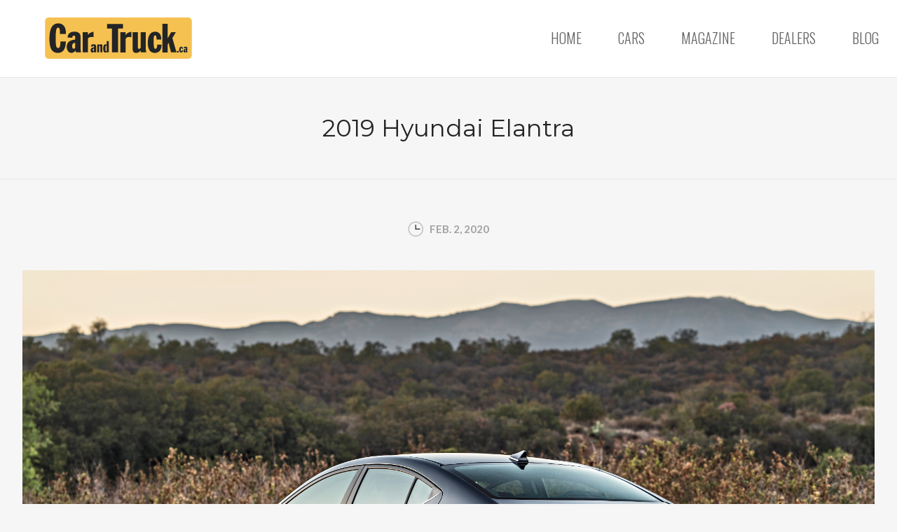

--- FILE ---
content_type: text/html; charset=utf-8
request_url: https://carandtruck.ca/blog/2019-hyundai-elantra-154/
body_size: 10188
content:
<!doctype html>

<html lang="en"><head><meta charset="utf-8"><meta http-equiv="x-ua-compatible" content="ie=edge"><title>2019 Hyundai Elantra - CarandTruck.ca</title><meta name="twitter:title" content="2019 Hyundai Elantra - CarandTruck.ca"/><!-- Twitter Card data --><meta name="twitter:card" content="summary"><!-- Open Graph data --><meta property="og:site_name" content="CarandTruck" /><meta name="twitter:image" content="https://carandtruck.ca/static/media/blog/2019-Hyundai-Elantra.500x500.jpg"/><meta property="og:image" content="https://carandtruck.ca/static/media/blog/2019-Hyundai-Elantra.500x500.jpg"/><meta name="description" content=""/><meta property="og:description" content=""/><meta name="twitter:text:description" content=""/><meta name="viewport" content="width=device-width, initial-scale=1"><link rel="icon" href="/favicon.ico?v=1" /><link href='https://fonts.googleapis.com/css?family=Oswald:300' rel='stylesheet' type='text/css'><link href='https://fonts.googleapis.com/css?family=Lato:400,300,700' rel='stylesheet' type='text/css'><link href='https://fonts.googleapis.com/css?family=Montserrat:400,700' rel='stylesheet' type='text/css'><link rel="stylesheet" href="https://cdnjs.cloudflare.com/ajax/libs/flickity/1.1.2/flickity.min.css"><link rel="stylesheet" href="https://cdnjs.cloudflare.com/ajax/libs/selectize.js/0.12.1/css/selectize.default.min.css"><link rel="stylesheet" href="https://cdnjs.cloudflare.com/ajax/libs/remodal/1.0.6/remodal.min.css"><link rel="stylesheet" href="https://cdnjs.cloudflare.com/ajax/libs/normalize/3.0.3/normalize.min.css"><link rel="stylesheet" href="/static/css/app.min.css?rev=a549683"><script async src="/static/libs/autotrack.js"></script><script>(function(w,d,s,l,i){w[l]=w[l]||[];w[l].push({'gtm.start':new Date().getTime(),event:'gtm.js'});var f=d.getElementsByTagName(s)[0],j=d.createElement(s),dl=l!='dataLayer'?'&l='+l:'';j.async=true;j.src='https://www.googletagmanager.com/gtm.js?id='+i+dl;f.parentNode.insertBefore(j,f);})(window,document,'script','dataLayer','GTM-KZP7JF2');</script><script data-ad-client="ca-pub-2297882511852831" async src="https://pagead2.googlesyndication.com/pagead/js/adsbygoogle.js"></script><script>
            var make_list = [
    "Acura", 
    "Alfa Romeo", 
    "Audi", 
    "Bentley", 
    "BMW", 
    "Buick", 
    "Cadillac", 
    "Chevrolet", 
    "Chrysler", 
    "Daihatsu", 
    "Dodge", 
    "Fiat", 
    "Ford", 
    "Freightliner", 
    "Genesis", 
    "GMC", 
    "Hino", 
    "Honda", 
    "Hummer", 
    "Hyundai", 
    "Infiniti", 
    "International", 
    "Isuzu", 
    "Jaguar", 
    "Jayco", 
    "Jeep", 
    "Kia", 
    "Land Rover", 
    "Lexus", 
    "Lincoln", 
    "Lotus", 
    "Maserati", 
    "Mazda", 
    "Mercedes-Benz", 
    "Mini", 
    "Mitsubishi", 
    "Nissan", 
    "Other", 
    "Plymouth", 
    "Pontiac", 
    "Porsche", 
    "Ram", 
    "Saab", 
    "Scion", 
    "Smart", 
    "Subaru", 
    "Suzuki", 
    "Tesla", 
    "Toyota", 
    "Volkswagen", 
    "Volvo"
];
            var model_list = [
    "1500", 
    "1500 Classic", 
    "1500 Crew Cab", 
    "195", 
    "195 Commercial", 
    "1 Series", 
    "200", 
    "2500", 
    "258", 
    "2 Series", 
    "300", 
    "328i", 
    "330", 
    "338", 
    "3500", 
    "3 Series", 
    "420SEL", 
    "4400", 
    "4 Series", 
    "500", 
    "500L", 
    "535xi", 
    "5500", 
    "5500 HD Chassis", 
    "5 Series", 
    "7400", 
    "7 Series", 
    "86", 
    "911", 
    "9-3", 
    "A3", 
    "A4", 
    "A6", 
    "A7", 
    "A8", 
    "Acadia", 
    "Accent", 
    "Accord", 
    "Accord Cpe", 
    "A-Class", 
    "Acty", 
    "All-New Grand Cherokee", 
    "All-New Hornet", 
    "Allroad", 
    "Alphard", 
    "Altima", 
    "Armada", 
    "Ascent", 
    "ASCENT", 
    "Atlas", 
    "Atlas Cross Sport", 
    "ATS", 
    "Audie_tron", 
    "Avalon", 
    "Aviator", 
    "B-Class", 
    "Blazer", 
    "Blazer EV", 
    "Boxster", 
    "Bronco", 
    "Bronco Sport", 
    "BRZ", 
    "C30", 
    "C300", 
    "C70", 
    "Camaro", 
    "Camry", 
    "Camry Hybrid", 
    "Camry Solara", 
    "Canyon", 
    "Cayenne", 
    "CC", 
    "C-Class", 
    "Challenger", 
    "Charger", 
    "Cherokee", 
    "Chevrolet1500", 
    "C-HR", 
    "Civic", 
    "Civic Sdn", 
    "Civic Sedan", 
    "CLA", 
    "CLA-Class", 
    "CLK", 
    "C-Max Hybrid", 
    "Colorado", 
    "Compass", 
    "Continental", 
    "Continental Flying Spur", 
    "Cooper", 
    "Cooper Clubman", 
    "Cooper Convertible", 
    "Cooper Countryman", 
    "Cooper S", 
    "Copen", 
    "Corolla", 
    "Corolla Cross", 
    "Corolla Hatchback", 
    "Corolla Hybrid", 
    "Corsair", 
    "Corvette", 
    "Crosstrek", 
    "Crown Signia", 
    "Cruze", 
    "CR-V", 
    "CSX", 
    "CT 200h", 
    "CT4", 
    "CT4-V", 
    "CT5-V", 
    "Cube", 
    "CV", 
    "CV 515", 
    "CX-3", 
    "CX-30", 
    "CX-5", 
    "CX-9", 
    "CX-90 MHEV", 
    "CX-90 PHEV", 
    "Dart", 
    "Defender", 
    "Denali", 
    "Discovery", 
    "Discovery Sport", 
    "DodgeRam_2500", 
    "DodgeRam_3500", 
    "DodgeRAM_5500", 
    "Durango", 
    "E-350", 
    "E-450", 
    "Echo", 
    "E-Class", 
    "Econoline Cargo Van", 
    "Edge", 
    "e-Golf", 
    "EL", 
    "Elantra", 
    "Elantra Gt", 
    "Element", 
    "Enclave", 
    "Encore", 
    "Encore GX", 
    "Envision", 
    "Envista", 
    "Equinox", 
    "Equinox EV", 
    "Equus", 
    "ES 300h", 
    "ES 350", 
    "Escalade", 
    "Escalade IQ", 
    "Escalade IQL", 
    "Escape", 
    "E-Series", 
    "Esprit", 
    "Evoque", 
    "EX35", 
    "EX37", 
    "Expedition", 
    "Explorer", 
    "Express 2500", 
    "Express 3500", 
    "F-150", 
    "F-150 Lightning", 
    "F-250", 
    "F-350", 
    "F-550", 
    "F-650", 
    "F-750", 
    "Fiero", 
    "Fiesta", 
    "Fit", 
    "FIT", 
    "Focus", 
    "FordF_650", 
    "Forester", 
    "Forte", 
    "fortwo", 
    "fortwo electric drive", 
    "F-PACE", 
    "FR-S", 
    "Fusion", 
    "Fusion Energi", 
    "FX50", 
    "G35", 
    "G37", 
    "G37 Sedan", 
    "G37X", 
    "G5", 
    "G70", 
    "Genesis", 
    "Genesis Coupe", 
    "Ghibli", 
    "Gladiator", 
    "GLC300", 
    "GLC 300", 
    "GLC-Class", 
    "GL-Class", 
    "GLE", 
    "GLE350", 
    "GLK-Class", 
    "GMC2500", 
    "GMCSavana", 
    "Golf", 
    "Golf R", 
    "Golf SportWagen", 
    "Golf Wagon", 
    "GR86", 
    "Grand Caravan", 
    "Grand Cherokee", 
    "Grand Cherokee 4xe", 
    "Grand Cherokee L", 
    "Grand Highlander", 
    "Grand Vitara", 
    "Grand Wagoneer", 
    "GS 350", 
    "GS 450H HYBRID", 
    "GT", 
    "GX 470", 
    "H3", 
    "Highlander", 
    "Highlander Hybrid", 
    "HR-V", 
    "HUMMER EV SUV", 
    "ID.4", 
    "Impala", 
    "Impreza", 
    "IONIQ", 
    "iQ", 
    "IS 250", 
    "IS 300", 
    "IS 350", 
    "IsuzuNPR", 
    "Jay Flight Bungalow", 
    "Jetta", 
    "Journey", 
    "Kicks", 
    "KONA", 
    "L6", 
    "L7", 
    "Lancer", 
    "Land Cruiser", 
    "Leaf", 
    "Legacy", 
    "Levante", 
    "Liberty", 
    "LR4", 
    "LS 460", 
    "LS 600H", 
    "LX 570", 
    "LYRIQ", 
    "M", 
    "M2106", 
    "M2-106", 
    "M2 - 112", 
    "M2-112", 
    "M4", 
    "M5", 
    "Macan", 
    "Malibu", 
    "Matrix", 
    "Maverick", 
    "Mazda3", 
    "Mazda3 Sport", 
    "Mazda5", 
    "Mazda6", 
    "MazdaSpeed3", 
    "MAZDASPEED6", 
    "M-Class", 
    "MDX", 
    "Mercedes_BenzMetris_Passenger_Van", 
    "Metris Passenger Van", 
    "Micra", 
    "MKC", 
    "MKX", 
    "MKZ", 
    "Model 3", 
    "Model S", 
    "Model X", 
    "Model Y", 
    "Murano", 
    "Mustang", 
    "Mustang Mach-E", 
    "MV", 
    "MV 607", 
    "Nautilus", 
    "Navigator L", 
    "New Beetle", 
    "NPR", 
    "NRR", 
    "NV200", 
    "NV 2500", 
    "NX", 
    "NX 200t", 
    "NX 250", 
    "NX 300", 
    "NX 350", 
    "NX 350h", 
    "NX 450h+", 
    "Odyssey", 
    "Optima", 
    "OPTIQ", 
    "Other", 
    "Outback", 
    "Outlander", 
    "Pacifica", 
    "Pacifica Hybrid", 
    "Pajero", 
    "Panamera", 
    "Passat", 
    "Pathfinder", 
    "Patriot", 
    "Pilot", 
    "Prius", 
    "Prius c", 
    "Prius Prime", 
    "Prius v", 
    "Promaster", 
    "ProMaster 2500", 
    "ProMaster Cargo Van", 
    "ProMaster City", 
    "Prowler", 
    "Q3", 
    "Q5", 
    "Q50", 
    "Q7", 
    "Q8", 
    "Qashqai", 
    "Quest", 
    "QX50", 
    "QX60", 
    "QX80", 
    "Ram", 
    "Ram 1500", 
    "Ram 2500", 
    "Ram 3500", 
    "RAM 5500", 
    "Ranger", 
    "Range Rover", 
    "Range Rover Evoque", 
    "Range Rover Sport", 
    "Range Rover Velar", 
    "RAV4", 
    "RAV4 Hybrid", 
    "RAV4 Prime", 
    "RC 350", 
    "R-Class", 
    "RDX", 
    "Ridgeline", 
    "Rio", 
    "RL", 
    "Rogue", 
    "Rondo", 
    "RS 3", 
    "RS 7", 
    "RVR", 
    "RX", 
    "RX 350", 
    "RX 350H", 
    "RX 400h", 
    "RX 450h", 
    "RX 450H", 
    "S2000", 
    "S3", 
    "S4", 
    "S5", 
    "S6", 
    "S60", 
    "S80", 
    "S90", 
    "Santa Fe", 
    "Savana", 
    "Savana 2500", 
    "Savana 3500", 
    "Savana Cargo Van", 
    "Savana Cutaway", 
    "Scirocco", 
    "S-Class", 
    "Seltos", 
    "Sentra", 
    "Sequoia", 
    "Shelby GT350", 
    "Sienna", 
    "Sierra 1500", 
    "Sierra 2500HD", 
    "Sierra 3500HD", 
    "Sierra EV", 
    "Silverado 1500", 
    "Silverado 1500 Commercial", 
    "Silverado 1500 LTD", 
    "Silverado 2500", 
    "Silverado 3500HD", 
    "Silverado EV", 
    "SL-Class", 
    "SLK", 
    "SLK230", 
    "Smart fortwo", 
    "Solstice", 
    "Sonata", 
    "Sonic", 
    "Sorento", 
    "Soul", 
    "Sportage", 
    "Sprinter", 
    "Sprinter 2500", 
    "Sprinter Cargo Van", 
    "SPRINTER CHASSIS-CABS", 
    "SQ5", 
    "SRX", 
    "Stelvio", 
    "Stinger", 
    "S-Type", 
    "Suburban", 
    "Super Duty E-350 DRW", 
    "Super Duty E-450 DRW", 
    "Super Duty F-550", 
    "Super Duty F-750", 
    "Super Duty F-750 Straight Frame", 
    "Super Duty F-750 Tractor", 
    "Tacoma", 
    "Tahoe", 
    "tC", 
    "Terrain", 
    "Thunderbird", 
    "Tiguan", 
    "Titan", 
    "TL", 
    "TLX", 
    "Touareg", 
    "Town & Country", 
    "Tracker", 
    "TrailBlazer", 
    "Transit", 
    "Transit Cargo Van", 
    "Transit Connect", 
    "TRANSIT CONNECT VAN", 
    "Transit Passenger Wagon", 
    "TRANSIT PASSENGER WAGON", 
    "Transit Van", 
    "Traverse", 
    "Trax", 
    "TT", 
    "Tucson", 
    "Tundra", 
    "Tundra Hybrid", 
    "TX 350", 
    "UX", 
    "V60", 
    "V70", 
    "V90", 
    "Veloster", 
    "Veloster N", 
    "Venza", 
    "Veracruz", 
    "Verano", 
    "Versa", 
    "Versa Note", 
    "Vibe", 
    "VISTIQ", 
    "Volt", 
    "Wagoneer", 
    "Wrangler", 
    "Wrangler 4XE", 
    "Wrangler JK Unlimited", 
    "WRX", 
    "X1", 
    "X2", 
    "X3", 
    "X5", 
    "xB", 
    "XC60", 
    "XC70", 
    "XC90", 
    "XF", 
    "XJ", 
    "XL-7", 
    "XT4", 
    "XT5", 
    "XT6", 
    "X-Trail", 
    "XTS", 
    "X-Type", 
    "XV Crosstrek", 
    "Yaris", 
    "Yukon", 
    "Yukon Denali", 
    "Yukon XL", 
    "ZDX"
];
            var make_model_obj = {
    "Ram": [
        "1500", 
        "1500 Classic", 
        "1500 Crew Cab", 
        "2500", 
        "3500", 
        "5500", 
        "5500 HD Chassis", 
        "Promaster", 
        "ProMaster 2500", 
        "ProMaster Cargo Van", 
        "ProMaster City"
    ], 
    "Maserati": [
        "Ghibli", 
        "Levante"
    ], 
    "Chevrolet": [
        "1500", 
        "3500", 
        "Blazer", 
        "Blazer EV", 
        "Camaro", 
        "Chevrolet1500", 
        "Colorado", 
        "Corvette", 
        "Cruze", 
        "Equinox", 
        "Equinox EV", 
        "Express 2500", 
        "Express 3500", 
        "Impala", 
        "Malibu", 
        "Silverado 1500", 
        "Silverado 1500 Commercial", 
        "Silverado 1500 LTD", 
        "Silverado 2500", 
        "Silverado 3500HD", 
        "Silverado EV", 
        "Sonic", 
        "Suburban", 
        "Tahoe", 
        "Tracker", 
        "TrailBlazer", 
        "Traverse", 
        "Trax", 
        "Volt"
    ], 
    "Porsche": [
        "911", 
        "Boxster", 
        "Cayenne", 
        "Macan", 
        "Panamera"
    ], 
    "Other": [
        "Other"
    ], 
    "Mercedes-Benz": [
        "420SEL", 
        "A-Class", 
        "B-Class", 
        "C300", 
        "C-Class", 
        "CLA", 
        "CLA-Class", 
        "CLK", 
        "E-Class", 
        "GLC300", 
        "GLC 300", 
        "GLC-Class", 
        "GL-Class", 
        "GLE", 
        "GLE350", 
        "GLK-Class", 
        "M-Class", 
        "Mercedes_BenzMetris_Passenger_Van", 
        "Metris Passenger Van", 
        "R-Class", 
        "S-Class", 
        "SL-Class", 
        "SLK", 
        "SLK230", 
        "Smart fortwo", 
        "Sprinter", 
        "Sprinter 2500", 
        "Sprinter Cargo Van", 
        "SPRINTER CHASSIS-CABS"
    ], 
    "International": [
        "4400", 
        "7400", 
        "CV", 
        "CV 515", 
        "MV", 
        "MV 607"
    ], 
    "Suzuki": [
        "Grand Vitara", 
        "XL-7"
    ], 
    "Volkswagen": [
        "Atlas", 
        "Atlas Cross Sport", 
        "CC", 
        "e-Golf", 
        "Golf", 
        "Golf R", 
        "Golf SportWagen", 
        "Golf Wagon", 
        "ID.4", 
        "Jetta", 
        "New Beetle", 
        "Passat", 
        "Scirocco", 
        "Tiguan", 
        "Touareg"
    ], 
    "Hino": [
        "195", 
        "195 Commercial", 
        "258", 
        "338", 
        "L6", 
        "L7"
    ], 
    "Genesis": [
        "G70"
    ], 
    "Smart": [
        "fortwo", 
        "fortwo electric drive"
    ], 
    "Alfa Romeo": [
        "Stelvio"
    ], 
    "Pontiac": [
        "Fiero", 
        "G5", 
        "Solstice", 
        "Vibe"
    ], 
    "Isuzu": [
        "IsuzuNPR", 
        "NPR", 
        "NRR"
    ], 
    "Cadillac": [
        "ATS", 
        "CT4", 
        "CT4-V", 
        "CT5-V", 
        "Escalade", 
        "Escalade IQ", 
        "Escalade IQL", 
        "LYRIQ", 
        "OPTIQ", 
        "SRX", 
        "VISTIQ", 
        "XT4", 
        "XT5", 
        "XT6", 
        "XTS"
    ], 
    "Honda": [
        "Accord", 
        "Accord Cpe", 
        "Acty", 
        "Civic", 
        "Civic Sdn", 
        "Civic Sedan", 
        "CR-V", 
        "Element", 
        "Fit", 
        "FIT", 
        "HR-V", 
        "Odyssey", 
        "Pilot", 
        "Ridgeline", 
        "S2000"
    ], 
    "Hyundai": [
        "Accent", 
        "Elantra", 
        "Elantra Gt", 
        "Equus", 
        "Genesis", 
        "Genesis Coupe", 
        "IONIQ", 
        "KONA", 
        "Santa Fe", 
        "Sonata", 
        "Tucson", 
        "Veloster", 
        "Veloster N", 
        "Veracruz"
    ], 
    "Ford": [
        "Bronco", 
        "Bronco Sport", 
        "C-Max Hybrid", 
        "E-350", 
        "E-450", 
        "Econoline Cargo Van", 
        "Edge", 
        "Escape", 
        "E-Series", 
        "Expedition", 
        "Explorer", 
        "F-150", 
        "F-150 Lightning", 
        "F-250", 
        "F-350", 
        "F-550", 
        "F-650", 
        "F-750", 
        "Fiesta", 
        "Focus", 
        "FordF_650", 
        "Fusion", 
        "Fusion Energi", 
        "GT", 
        "Maverick", 
        "Mustang", 
        "Mustang Mach-E", 
        "Ranger", 
        "Shelby GT350", 
        "Super Duty E-350 DRW", 
        "Super Duty E-450 DRW", 
        "Super Duty F-550", 
        "Super Duty F-750", 
        "Super Duty F-750 Straight Frame", 
        "Super Duty F-750 Tractor", 
        "Thunderbird", 
        "Transit", 
        "Transit Cargo Van", 
        "TRANSIT CONNECT VAN", 
        "Transit Passenger Wagon", 
        "TRANSIT PASSENGER WAGON", 
        "Transit Van"
    ], 
    "Mazda": [
        "CX-3", 
        "CX-30", 
        "CX-5", 
        "CX-9", 
        "CX-90 MHEV", 
        "CX-90 PHEV", 
        "Mazda3", 
        "Mazda3 Sport", 
        "Mazda5", 
        "Mazda6", 
        "MazdaSpeed3", 
        "MAZDASPEED6"
    ], 
    "Jeep": [
        "All-New Grand Cherokee", 
        "Cherokee", 
        "Compass", 
        "Gladiator", 
        "Grand Cherokee", 
        "Grand Cherokee 4xe", 
        "Grand Cherokee L", 
        "Grand Wagoneer", 
        "Liberty", 
        "Patriot", 
        "Transit Connect", 
        "Wagoneer", 
        "Wrangler", 
        "Wrangler 4XE", 
        "Wrangler JK Unlimited"
    ], 
    "Saab": [
        "9-3"
    ], 
    "Infiniti": [
        "EX35", 
        "EX37", 
        "FX50", 
        "G35", 
        "G37", 
        "G37 Sedan", 
        "G37X", 
        "Q50", 
        "QX50", 
        "QX60", 
        "QX80"
    ], 
    "BMW": [
        "1 Series", 
        "2 Series", 
        "328i", 
        "330", 
        "3 Series", 
        "4 Series", 
        "535xi", 
        "5 Series", 
        "7 Series", 
        "M", 
        "M4", 
        "M5", 
        "X1", 
        "X2", 
        "X3", 
        "X5"
    ], 
    "Kia": [
        "Forte", 
        "Optima", 
        "Rio", 
        "Rondo", 
        "Seltos", 
        "Sorento", 
        "Soul", 
        "Sportage", 
        "Stinger"
    ], 
    "Mitsubishi": [
        "Lancer", 
        "Outlander", 
        "Pajero", 
        "RVR"
    ], 
    "Land Rover": [
        "Defender", 
        "Discovery", 
        "Discovery Sport", 
        "Evoque", 
        "LR4", 
        "Range Rover", 
        "Range Rover Evoque", 
        "Range Rover Sport", 
        "Range Rover Velar"
    ], 
    "Fiat": [
        "500", 
        "500L"
    ], 
    "Dodge": [
        "All-New Hornet", 
        "Challenger", 
        "Charger", 
        "Dart", 
        "DodgeRam_2500", 
        "DodgeRam_3500", 
        "DodgeRAM_5500", 
        "Durango", 
        "Grand Caravan", 
        "Journey", 
        "Ram", 
        "Ram 1500", 
        "Ram 2500", 
        "Ram 3500", 
        "RAM 5500", 
        "Sprinter"
    ], 
    "Lincoln": [
        "Aviator", 
        "Corsair", 
        "MKC", 
        "MKX", 
        "MKZ", 
        "Nautilus", 
        "Navigator L"
    ], 
    "Acura": [
        "CSX", 
        "EL", 
        "MDX", 
        "RDX", 
        "RL", 
        "TL", 
        "TLX", 
        "ZDX"
    ], 
    "Jaguar": [
        "F-PACE", 
        "S-Type", 
        "XF", 
        "XJ", 
        "X-Type"
    ], 
    "Freightliner": [
        "M2106", 
        "M2-106", 
        "M2 - 112", 
        "M2-112"
    ], 
    "GMC": [
        "2500", 
        "Acadia", 
        "Canyon", 
        "Denali", 
        "GMC2500", 
        "GMCSavana", 
        "HUMMER EV SUV", 
        "Savana", 
        "Savana 2500", 
        "Savana 3500", 
        "Savana Cargo Van", 
        "Savana Cutaway", 
        "Sierra 1500", 
        "Sierra 2500HD", 
        "Sierra 3500HD", 
        "Sierra EV", 
        "Terrain", 
        "Yukon", 
        "Yukon Denali", 
        "Yukon XL"
    ], 
    "Nissan": [
        "Altima", 
        "Armada", 
        "Cube", 
        "Kicks", 
        "Leaf", 
        "Micra", 
        "Murano", 
        "NV200", 
        "NV 2500", 
        "Pathfinder", 
        "Qashqai", 
        "Quest", 
        "Rogue", 
        "Sentra", 
        "Titan", 
        "Versa", 
        "Versa Note", 
        "X-Trail"
    ], 
    "Toyota": [
        "86", 
        "Alphard", 
        "Avalon", 
        "Camry", 
        "Camry Hybrid", 
        "Camry Solara", 
        "C-HR", 
        "Corolla", 
        "Corolla Cross", 
        "Corolla Hatchback", 
        "Corolla Hybrid", 
        "Crown Signia", 
        "Echo", 
        "GR86", 
        "Grand Highlander", 
        "Highlander", 
        "Highlander Hybrid", 
        "Land Cruiser", 
        "Matrix", 
        "Prius", 
        "Prius c", 
        "Prius Prime", 
        "Prius v", 
        "RAV4", 
        "RAV4 Hybrid", 
        "RAV4 Prime", 
        "Sequoia", 
        "Sienna", 
        "Tacoma", 
        "Tundra", 
        "Tundra Hybrid", 
        "Venza", 
        "Yaris"
    ], 
    "Daihatsu": [
        "Copen"
    ], 
    "Volvo": [
        "C30", 
        "C70", 
        "S60", 
        "S80", 
        "S90", 
        "V60", 
        "V70", 
        "V90", 
        "XC60", 
        "XC70", 
        "XC90"
    ], 
    "Plymouth": [
        "Prowler"
    ], 
    "Chrysler": [
        "200", 
        "300", 
        "Grand Caravan", 
        "Pacifica", 
        "Pacifica Hybrid", 
        "Town & Country"
    ], 
    "Scion": [
        "FR-S", 
        "iQ", 
        "tC", 
        "xB"
    ], 
    "Mini": [
        "Cooper", 
        "Cooper Clubman", 
        "Cooper Convertible", 
        "Cooper Countryman", 
        "Cooper S"
    ], 
    "Bentley": [
        "Continental", 
        "Continental Flying Spur"
    ], 
    "Hummer": [
        "H3"
    ], 
    "Lotus": [
        "Esprit"
    ], 
    "Jayco": [
        "Jay Flight Bungalow"
    ], 
    "Tesla": [
        "Model 3", 
        "Model S", 
        "Model X", 
        "Model Y"
    ], 
    "Subaru": [
        "Ascent", 
        "ASCENT", 
        "BRZ", 
        "Crosstrek", 
        "Forester", 
        "Impreza", 
        "Legacy", 
        "Outback", 
        "WRX", 
        "XV Crosstrek"
    ], 
    "Buick": [
        "Enclave", 
        "Encore", 
        "Encore GX", 
        "Envision", 
        "Envista", 
        "Verano"
    ], 
    "Lexus": [
        "CT 200h", 
        "ES 300h", 
        "ES 350", 
        "GS 350", 
        "GS 450H HYBRID", 
        "GX 470", 
        "IS 250", 
        "IS 300", 
        "IS 350", 
        "LS 460", 
        "LS 600H", 
        "LX 570", 
        "NX", 
        "NX 200t", 
        "NX 250", 
        "NX 300", 
        "NX 350", 
        "NX 350h", 
        "NX 450h+", 
        "RC 350", 
        "RX", 
        "RX 350", 
        "RX 350H", 
        "RX 400h", 
        "RX 450h", 
        "RX 450H", 
        "TX 350", 
        "UX"
    ], 
    "Audi": [
        "A3", 
        "A4", 
        "A6", 
        "A7", 
        "A8", 
        "Allroad", 
        "Audie_tron", 
        "Q3", 
        "Q5", 
        "Q7", 
        "Q8", 
        "RS 3", 
        "RS 7", 
        "S3", 
        "S4", 
        "S5", 
        "S6", 
        "SQ5", 
        "TT"
    ]
};
        </script></head><body><noscript><iframe src="https://www.googletagmanager.com/ns.html?id=GTM-KZP7JF2"height="0" width="0" style="display:none;visibility:hidden"></iframe></noscript><header class="Header"><div class="Header__border"><div class="Header__wrapper"><!-- Needed for max-width --><a href="/" class="Header__logo"><img src="/static/images/logo.svg"alt="Car and Truck"/></a><a class="Header__menu"><i class="icon icon--hamburger"><svg width="36" height="28" viewBox="0 0 36 28" xmlns="http://www.w3.org/2000/svg"><path d="M0 0v3.988h36V0H0zm0 15.994h36v-3.988H0v3.988zM0 28h36v-3.988H0V28z" fill="#3B3E4A" fill-rule="evenodd"/></svg></i></a><nav class="Header__nav"><a href="/" class="Header__nav__item " title="Home">Home</a><a href="/used-cars/" class="Header__nav__item " title="Cars">Cars</a><a href="/magazine/used-car-and-truck-toronto/index.html" class="Header__nav__item" title="Magazine" target="_blank" rel="noopener noreferrer">Magazine</a><a href="/car-dealerships/" class="Header__nav__item " title="Dealers">Dealers</a><a href="/blog/" class="Header__nav__item " title="Blog">Blog</a><div class="Header__nav__menu"><a href="/sign-up/" class="Header__nav__item">Sign Up</a><a href="/sign-in/" class="Header__nav__item">Sign In</a><a href="/terms/" class="Header__nav__item">Terms & Conditions</a><a href="/privacy/" class="Header__nav__item">Privacy Policy</a><a href="mailto:info@carandtruck.ca" class="Header__nav__item">Contact</a></div></nav></div></div></header><main itemscope itemtype="http://schema.org/BlogPosting"><h1 class="PageTitle" itemprop="headline">2019 Hyundai Elantra</h1><section class="Post"><time class="Post__date" itemprop="datePublished"><i class="icon icon--date"><svg class="nc-icon outline" xmlns="http://www.w3.org/2000/svg" width="48" height="48" viewBox="0 0 48 48"><g transform="translate(.5 .5)" fill="none" stroke="#444" stroke-width="3" stroke-linecap="square" stroke-miterlimit="10"><circle cx="24" cy="24" r="22"/><path data-color="color-2" d="M24 12v12h12"/></g></svg></i>
            Feb. 2, 2020
        </time><div class="Content Post__body" itemprop="articleBody"><img class="Post__featured_image" itemprop="image" src="/media/blog/2019-Hyundai-Elantra.jpg" alt="" /><span itemprop="articleBody"><p>The redesigned 2019 Elantra sedan conveys emotion with a new intense design, while delivering a sophisticated driving experience through Hyundai SmartSense safety and convenience technologies. Hyundai SmartSense offers a variety of advanced active safety and convenience features. SmartSense technologies available as options on the 2019 Elantra include: Forward Collision-Avoidance Assist, Lane Keep Assist, Driver Attention Assist and Safe Exit Assist.</p><p>Insurance Institute for Highway Safety (IIHS) data shows that Automatic Emergency Braking (AEB) and Forward Collision Warning (FCW), which are both integrated into Hyundai&rsquo;s Forward Collision-Avoidance Assist, are associated with a 50 per cent reduction in rear-end collisions. In addition, according to the National Highway Traffic Safety Administration (NHTSA) 94 per cent of serious vehicle crashes involve human error, which is why advanced safety technologies like Lane Keep Assist have the potential to save lives.&nbsp;</p><h2><strong>2019 Elantra Sedan Updates</strong></h2><ul><li><strong>Exterior Design Changes</strong><ul><li>New hood, front fenders, front fascia, grille and headlights</li><li>New trunk, taillights and rear fascia</li><li>New 16- and 17-inch wheel designs</li><li>New 15-inch alloy wheel design on Eco trim</li><li>LED headlights applied to Limited and Sport trims</li></ul></li><li><strong>Interior Design Changes</strong><ul><li>New center cluster
<ul><li>Air vents</li><li>AVN/Audio/Temperature controls</li><li>Storage tray</li></ul></li><li>New instrument cluster and housing</li></ul></li><li><strong>Hyundai SmartSense</strong><ul><li>Forward Collision-Avoidance Assist (FCA) applied to SEL trim and above</li><li>Lane Keep Assist (LKA) applied to SEL trim and above</li><li>Driver Attention Alert (DAA) applied to SEL trim and above</li><li>Safe Exit Assist (SEA) added to Limited with Ultimate Package</li></ul></li><li><strong>Interior Features</strong><ul><li>Standard: 5-inch color audio system</li><li>Bluetooth and steering wheel audio controls applied to SE manual</li><li>Blue Link<sup>&reg;</sup>Connected Car System with three years of complimentary Blue Link services applied to Value Edition</li><li>Qi wireless charging applied to Limited</li><li>Available AVN 5.0 with faster processor, Android Auto&trade; and Apple CarPlay&trade; and HERE HD Traffic 8-inch Multimedia Navigation System offered with higher level trims</li><li>Infinity premium audio with 8 speakers including a center channel and subwoofer applied to Limited</li><li>Smart Shift Drive Mode applied to SEL and above</li><li>Standard: Rear view camera with dynamic guidelines</li></ul></li></ul><p>Now in its sixth generation, the Elantra has sold more than 3 million units since its launch in North America in 1991. Elantra has received numerous accolades including the most recent IIHS Top Safety Pick Plus for model year 2018. In addition to quality, reliability and being backed by America&rsquo;s Best Warranty, the JD Power IQS recently awarded Hyundai third place overall in the highly regarded industry quality study. The Elantra is built in Hyundai&rsquo;s Montgomery, Alabama plant and its Ulsan, South Korea facility.</p><p><em>&ndash; Hyundai News </em></p></span></div><aside class="Results Results--thirds"><h2 class="Title">Previous Posts</h2><div class="Results__results"><article class="Result Result--blog" itemscope itemtype="http://schema.org/BlogPosting"><a href="/blog/2018-toyota-tacoma-153/"
        ><div class="Result__imagewrap"><img itemprop="image" src="/media/blog/2018-Toyota-Tacoma.500x500.jpg" class="Result__image"/></div><div class="Result__group Blog__info"><h3 class="Result__title"><span itemprop="headline">2018 Toyota Tacoma</span></h3></div><div class="Result__group Blog__info"><time class="Result__date"><i class="icon icon--date"><svg class="nc-icon outline" xmlns="http://www.w3.org/2000/svg" width="48" height="48" viewBox="0 0 48 48"><g transform="translate(.5 .5)" fill="none" stroke="#444" stroke-width="3" stroke-linecap="square" stroke-miterlimit="10"><circle cx="24" cy="24" r="22"/><path data-color="color-2" d="M24 12v12h12"/></g></svg></i><span itemprop="datePublished">Jan. 19, 2020</span></time></div></a><div class="StructuredData"><span itemprop="url">/blog/2018-toyota-tacoma-153/</span><span itemprop="description"></span><span itemprop="articleBody"></span><span itemprop="author">CarAndTruck.ca</span><span itemprop="publisher" itemscope itemtype="http://schema.org/Organization"><span itemprop="name">CarAndTruck.ca</span><img itemprop="logo" src="/static/images/logo.png"/></span><span itemprop="dateModified">March 2, 2020</span></div></article><article class="Result Result--blog" itemscope itemtype="http://schema.org/BlogPosting"><a href="/blog/2017-ford-f-150-150/"
        ><div class="Result__imagewrap"><img itemprop="image" src="/media/blog/2017_Ford_F150.500x500.jpg" class="Result__image"/></div><div class="Result__group Blog__info"><h3 class="Result__title"><span itemprop="headline">2017 Ford F-150</span></h3></div><div class="Result__group Blog__info"><time class="Result__date"><i class="icon icon--date"><svg class="nc-icon outline" xmlns="http://www.w3.org/2000/svg" width="48" height="48" viewBox="0 0 48 48"><g transform="translate(.5 .5)" fill="none" stroke="#444" stroke-width="3" stroke-linecap="square" stroke-miterlimit="10"><circle cx="24" cy="24" r="22"/><path data-color="color-2" d="M24 12v12h12"/></g></svg></i><span itemprop="datePublished">Dec. 20, 2019</span></time></div></a><div class="StructuredData"><span itemprop="url">/blog/2017-ford-f-150-150/</span><span itemprop="description"></span><span itemprop="articleBody"></span><span itemprop="author">CarAndTruck.ca</span><span itemprop="publisher" itemscope itemtype="http://schema.org/Organization"><span itemprop="name">CarAndTruck.ca</span><img itemprop="logo" src="/static/images/logo.png"/></span><span itemprop="dateModified">Dec. 20, 2019</span></div></article><article class="Result Result--blog" itemscope itemtype="http://schema.org/BlogPosting"><a href="/blog/2018-kia-stinger-148/"
        ><div class="Result__imagewrap"><img itemprop="image" src="/media/blog/2018_Kia_Stinger.500x500.jpg" class="Result__image"/></div><div class="Result__group Blog__info"><h3 class="Result__title"><span itemprop="headline">2018 Kia Stinger</span></h3></div><div class="Result__group Blog__info"><time class="Result__date"><i class="icon icon--date"><svg class="nc-icon outline" xmlns="http://www.w3.org/2000/svg" width="48" height="48" viewBox="0 0 48 48"><g transform="translate(.5 .5)" fill="none" stroke="#444" stroke-width="3" stroke-linecap="square" stroke-miterlimit="10"><circle cx="24" cy="24" r="22"/><path data-color="color-2" d="M24 12v12h12"/></g></svg></i><span itemprop="datePublished">Dec. 7, 2019</span></time></div></a><div class="StructuredData"><span itemprop="url">/blog/2018-kia-stinger-148/</span><span itemprop="description"></span><span itemprop="articleBody"></span><span itemprop="author">CarAndTruck.ca</span><span itemprop="publisher" itemscope itemtype="http://schema.org/Organization"><span itemprop="name">CarAndTruck.ca</span><img itemprop="logo" src="/static/images/logo.png"/></span><span itemprop="dateModified">Dec. 20, 2019</span></div></article></div></aside><div class="StructuredData"><span itemprop="url">/blog/2019-hyundai-elantra-154/</span><span itemprop="description"></span><span itemprop="articleBody"></span><span itemprop="author">CarAndTruck.ca</span><span itemprop="publisher" itemscope itemtype="http://schema.org/Organization"><span itemprop="name">CarAndTruck.ca</span><img itemprop="logo" src="/static/images/logo.png"/></span><span itemprop="dateModified">March 2, 2020</span></div></section></main><div class="About__content About__content--ad clearfix"></div><footer class="Footer"><div class="Footer__wrapper"><a href="http://mediaclassified.ca"><img src="/static/images/media-classified.svg" alt="Media Classified" class="Footer__logo"/></a><nav class="Footer__nav"><a href="/">Home</a><a href="/magazine/used-car-and-truck-toronto/index.html">Magazine</a><a href="/car-dealerships/">Dealers</a><!--<a href="/favourites/">Favourites</a>--><a href="/blog/">Blog</a><a href="/terms/">Terms & Conditions</a><a href="/privacy/">Privacy Policy</a><a href="mailto:info@carandtruck.ca">Contact</a><a href="/sign-in/">Sign In</a><a href="/sign-up/">Sign Up</a><span style="opacity: 0.2;">v2.9.7</span></nav><ul class="Footer__social"><li><a href="https://www.facebook.com/MediaClassified/" target="_blank"><i
            class="icon icon--social"><img src="/static/images/icons/facebook.svg" alt="Facebook"/></i></a></li><li><a href="https://twitter.com/MediaClassified/" target="_blank"><i class="icon icon--social"><img
            src="/static/images/icons/twitter.svg" alt="Twitter"/></i></a></li><li><a href="https://plus.google.com/108145589670038268927" target="_blank"><i
            class="icon icon--social"><img src="/static/images/icons/google.svg"
                             alt="Google+"/></i></a></li><li><a href="https://www.linkedin.com/company/media-classified-corporation-canada" target="_blank"><i
            class="icon icon--social"><img src="/static/images/icons/linkedin.svg" alt="LinkedIn"/></i></a></li></ul></div></footer><script src="/static/libs/flickity.pkgd.min.js"></script><script src="/static/libs/jquery.min.js"></script><script src="/static/libs/polyfill.min.js"></script><script src="/static/libs/selectize.min.js"></script><script src="/static/libs/remodal.min.js"></script><script src="/static/libs/readmore.min.js"></script><script src="/static/libs/conversational-form.min.js"></script><!--[if lt IE 10]><script src="https://cdnjs.cloudflare.com/ajax/libs/placeholders/4.0.1/placeholders.js"></script><![endif]--><script src="/static/js/app.min.js?rev=a549683"></script><script src="https://maps.googleapis.com/maps/api/js?key=AIzaSyD7dJRczTbpUJ5Og3FkUMZ1s6u5YAVF3no&callback=initMaps" async defer></script></body></html>

--- FILE ---
content_type: text/html; charset=utf-8
request_url: https://www.google.com/recaptcha/api2/aframe
body_size: 268
content:
<!DOCTYPE HTML><html><head><meta http-equiv="content-type" content="text/html; charset=UTF-8"></head><body><script nonce="lUgDKM6NvMfqfKWKCzFgww">/** Anti-fraud and anti-abuse applications only. See google.com/recaptcha */ try{var clients={'sodar':'https://pagead2.googlesyndication.com/pagead/sodar?'};window.addEventListener("message",function(a){try{if(a.source===window.parent){var b=JSON.parse(a.data);var c=clients[b['id']];if(c){var d=document.createElement('img');d.src=c+b['params']+'&rc='+(localStorage.getItem("rc::a")?sessionStorage.getItem("rc::b"):"");window.document.body.appendChild(d);sessionStorage.setItem("rc::e",parseInt(sessionStorage.getItem("rc::e")||0)+1);localStorage.setItem("rc::h",'1768911819677');}}}catch(b){}});window.parent.postMessage("_grecaptcha_ready", "*");}catch(b){}</script></body></html>

--- FILE ---
content_type: text/css
request_url: https://carandtruck.ca/static/css/app.min.css?rev=a549683
body_size: 14880
content:
.conversational-form,cf-info{will-change:opacity;position:absolute}cf-info,cf-input-control-elements.hide-nav-buttons cf-list-button,cf-input[disabled=disabled],cf-input[error],cf-list-button{pointer-events:none}.remodal-close,a{text-decoration:none}@font-face{font-family:Roboto;font-style:normal;font-weight:400;src:url(https://fonts.gstatic.com/s/roboto/v20/KFOmCnqEu92Fr1Mu4mxP.ttf) format('truetype')}.conversational-form{visibility:visible!important;padding:20px;font-family:Roboto,sans-serif;line-height:1.416666667;top:0;left:0;right:0;bottom:0;z-index:999;margin:auto;background:#fff;opacity:0;-ms-filter:"progid:DXImageTransform.Microsoft.Alpha(Opacity=0)";filter:alpha(opacity=0)}.Finance__Context form.Finance__BaseForm,.clearfix:after{visibility:hidden}.conversational-form li,.conversational-form menu,.conversational-form ol,.conversational-form ul{margin:0;padding:0}.conversational-form *,.conversational-form :after,.conversational-form :before{box-sizing:border-box;outline:0}.conversational-form button{border:none;background:0 0;margin:0;padding:0;outline:0;-webkit-tap-highlight-color:transparent!important}.conversational-form a,.conversational-form a:active,.conversational-form a:visited{color:currentColor}.conversational-form a,.conversational-form button{cursor:pointer;text-decoration:none}.conversational-form .emoji{width:16px;height:auto;margin:0 4px}.conversational-form--enable-animation .conversational-form{transition:opacity .1875s cubic-bezier(.215,.61,.355,1)}.conversational-form *{-webkit-tap-highlight-color:rgba(255,255,255,0);tap-highlight-color:rgba(255,255,255,0)}.conversational-form--show{opacity:1;-ms-filter:none;-webkit-filter:none;filter:none}cf-info{z-index:0;left:2px;top:50%;height:20px;width:400px;-ms-transform:translateY(-50%);transform:translateY(-50%);color:#acb2b6;opacity:0;-ms-filter:"progid:DXImageTransform.Microsoft.Alpha(Opacity=0)";filter:alpha(opacity=0)}cf-info.show{opacity:1;-ms-filter:none;-webkit-filter:none;filter:none}.conversational-form--enable-animation cf-info.show{transition:opacity .75s cubic-bezier(.215,.61,.355,1)}cf-info strong{font-weight:900}cf-input{display:block;position:absolute;width:calc(100% - 40px);height:auto;bottom:20px}cf-input.animate-in input{transition-delay:0s,0s,0s,.4s,.4s;opacity:1;-ms-filter:none;-webkit-filter:none;filter:none;-ms-transform:translateY(0) rotateX(0);transform:translateY(0) rotateX(0)}cf-input.animate-in cf-input-button.cf-input-button{transition-delay:0s,0s .75s;-ms-transform:scale(1,1);transform:scale(1,1)}cf-input input{border-radius:0;border:none;-webkit-appearance:none;position:relative;z-index:2;font-family:Roboto,sans-serif;font-size:12px;width:100%;height:45px;color:#acb2b6;will-change:box-shadow,background,color,transform,opacity;background:#fff;box-shadow:0 0 1px rgba(0,0,0,.15);padding:5px 5px 5px 15px;opacity:0;-ms-filter:"progid:DXImageTransform.Microsoft.Alpha(Opacity=0)";filter:alpha(opacity=0);-ms-transform:translateY(40px) rotateX(-40deg);transform:translateY(40px) rotateX(-40deg)}cf-input input:-webkit-autofill{background-color:#fff}cf-input input:focus{outline:0;-webkit-appearance:none;box-shadow:0 0 30px rgba(0,0,0,.2)}.conversational-form--enable-animation cf-input input{transition:box-shadow .75s cubic-bezier(.215,.61,.355,1),background .75s cubic-bezier(.215,.61,.355,1),color .75s cubic-bezier(.215,.61,.355,1),transform 375ms cubic-bezier(.175,.885,.32,1.275) 0s,opacity 375ms cubic-bezier(.215,.61,.355,1) 0s}cf-input input:hover::-webkit-input-placeholder{color:#868d8f}cf-input input:hover::-moz-input-placeholder{color:#868d8f}cf-input input:hover:-moz-input-placeholder{color:#868d8f}cf-input input:hover:-ms-input-placeholder{color:#868d8f}cf-input input::-webkit-input-placeholder{color:currentColor}cf-input input::-moz-input-placeholder{color:currentColor}cf-input input:-moz-input-placeholder{color:currentColor}cf-input input:-ms-input-placeholder{color:currentColor}cf-input[disabled=disabled] input{background:rgba(248,248,248,.5)}cf-input[disabled=disabled] .cf-input-button{background:rgba(248,248,248,.75)}cf-input[error] input{background:#fef0f0;color:#fe8d84}cf-input[error] .cf-input-button{background:#fef0f0}cf-input[error] .cf-input-button svg polygon{fill:#fe8d84}cf-input[tag-type=file] cf-input-button.cf-input-button:after{content:"";display:block;width:100%;height:100%;border:1px solid rgba(185,188,190,.5);border-radius:50%;border-left:0;border-top:0;animation:cf-spin 1s linear infinite;will-change:opacity}.conversational-form--enable-animation cf-input[tag-type=file] cf-input-button.cf-input-button:after{transition:opacity 375ms cubic-bezier(.215,.61,.355,1)}cf-input[tag-type=file] cf-input-button.cf-input-button div.cf-icon-attachment{-ms-transform:rotateX(0);transform:rotateX(0);opacity:1;-ms-filter:none;-webkit-filter:none;filter:none}cf-input[tag-type=file] cf-input-button.cf-input-button div.cf-icon-progress{-ms-transform:rotateX(-90deg);transform:rotateX(-90deg);opacity:0;-ms-filter:"progid:DXImageTransform.Microsoft.Alpha(Opacity=0)";filter:alpha(opacity=0)}cf-input-button.cf-input-button{width:29px;height:29px;background:#fff;border:1px solid #fff;position:absolute;overflow:hidden;right:5px;bottom:8px;z-index:3;cursor:pointer;border-radius:50%;will-change:background,border;-ms-transform-origin:50% 50%;transform-origin:50% 50%;-ms-transform:scale(0,0);transform:scale(0,0)}.conversational-form--enable-animation cf-input-button.cf-input-button{transition:background 375ms cubic-bezier(.215,.61,.355,1),border 375ms cubic-bezier(.215,.61,.355,1),transform 375ms cubic-bezier(.175,.885,.32,1.275) 0s}cf-input-button.cf-input-button>div{position:absolute;pointer-events:none;width:100%;height:100%;background-repeat:no-repeat;background-position:50% 50%;-ms-transform-origin:50% 50%;transform-origin:50% 50%;will-change:transform,opacity}.conversational-form--enable-animation cf-input-button.cf-input-button>div{transition:transform 375ms cubic-bezier(.215,.61,.355,1),opacity 375ms cubic-bezier(.215,.61,.355,1)}cf-input-button.cf-input-button div.cf-icon-attachment{-ms-transform:rotateX(90deg);transform:rotateX(90deg);opacity:0;-ms-filter:"progid:DXImageTransform.Microsoft.Alpha(Opacity=0)";filter:alpha(opacity=0);background-image:url([data-uri]);background-size:12px 16px}cf-input-button.cf-input-button div.cf-icon-progress{-ms-transform:rotateX(0);transform:rotateX(0);opacity:1;-ms-filter:none;-webkit-filter:none;filter:none;background-image:url([data-uri]);background-size:30px 30px}cf-input-button.cf-input-button div.cf-icon-progress polygon{fill:#b9bcbe;will-change:fill}.conversational-form--enable-animation cf-input-button.cf-input-button div.cf-icon-progress polygon{transition:fill 375ms cubic-bezier(.215,.61,.355,1)}cf-input-button.cf-input-button:active:after{opacity:0;-ms-filter:"progid:DXImageTransform.Microsoft.Alpha(Opacity=0)";filter:alpha(opacity=0)}cf-input-button.cf-input-button:active div{-ms-transform:scale(.75,.75);transform:scale(.75,.75)}cf-input-button.cf-input-button:focus,cf-input-button.cf-input-button:hover{background:#e6f3fe;border:1px solid #c6e6fe}cf-input-button.cf-input-button:focus:after,cf-input-button.cf-input-button:hover:after{opacity:0;-ms-filter:"progid:DXImageTransform.Microsoft.Alpha(Opacity=0)";filter:alpha(opacity=0)}cf-input-button.cf-input-button:focus .cf-icon-progress,cf-input-button.cf-input-button:hover .cf-icon-progress{animation:cf-arrow-up .75s cubic-bezier(.645,.045,.355,1)}@keyframes cf-spin{0%{-ms-transform:rotate(0);transform:rotate(0)}100%{-ms-transform:rotate(360deg);transform:rotate(360deg)}}@keyframes cf-arrow-up{0%{-ms-transform:translateY(0);transform:translateY(0)}40%{-ms-transform:translateY(-40px);transform:translateY(-40px)}40.001%{-ms-transform:translateY(40px);transform:translateY(40px)}80%{-ms-transform:translateY(-5px);transform:translateY(-5px)}90%{-ms-transform:translateY(2px);transform:translateY(2px)}100%{-ms-transform:translateY(0);transform:translateY(0)}}cf-input-control-elements.animate-in cf-list-button{opacity:1;-ms-filter:none;-webkit-filter:none;filter:none}cf-input-control-elements.hide-nav-buttons cf-list-button:after{opacity:0;-ms-filter:"progid:DXImageTransform.Microsoft.Alpha(Opacity=0)";filter:alpha(opacity=0)}cf-list-button,cf-list-button:before{display:block;-ms-filter:"progid:DXImageTransform.Microsoft.Alpha(Opacity=0)"}cf-list-button{position:absolute;z-index:2;height:calc(100% - 16px);width:38px;cursor:pointer;opacity:0;filter:alpha(opacity=0)}@media only screen and (min-width:768px){cf-list-button:hover:nth-child(1){background:linear-gradient(to left,rgba(255,255,255,0) 0,#fff 75%)}cf-list-button:hover:nth-child(1):after{animation:cf-arrow-left .75s cubic-bezier(.645,.045,.355,1)}cf-list-button:hover:nth-child(2){background:linear-gradient(to right,rgba(255,255,255,0) 0,#fff 75%)}cf-list-button:hover:nth-child(2):after{animation:cf-arrow-right .75s cubic-bezier(.645,.045,.355,1)}}cf-list-button.cf-gradient:before{opacity:1;-ms-filter:none;-webkit-filter:none;filter:none}cf-list-button.active{pointer-events:auto}cf-list-button.active:after{opacity:1;-ms-filter:none;-webkit-filter:none;filter:none}cf-list-button:after,cf-list-button:before{opacity:0;will-change:opacity;content:""}cf-list-button:active:after{-ms-transform:scale(.75,.75);transform:scale(.75,.75)}cf-list-button:nth-child(1){left:0}cf-list-button:nth-child(1):before{background:linear-gradient(to left,rgba(255,255,255,0) 0,#fff 100%)}cf-list-button:nth-child(1):after{background-image:url([data-uri])}cf-list-button:nth-child(2){right:0}cf-list-button:nth-child(2):before{background:linear-gradient(to right,rgba(255,255,255,0) 0,#fff 100%)}cf-list-button:nth-child(2):after{background-image:url([data-uri])}cf-list-button:before{width:100%;height:100%;filter:alpha(opacity=0)}cf-chat-response text,cf-list-button:after{-ms-filter:"progid:DXImageTransform.Microsoft.Alpha(Opacity=0)";display:block}.conversational-form--enable-animation cf-list-button:before{transition:opacity .75s cubic-bezier(.215,.61,.355,1)}cf-list-button:after{width:6px;height:10px;position:absolute;background-size:6px 10px;background-repeat:no-repeat;top:calc(50% - 16px);left:calc(50% - 3px);filter:alpha(opacity=0)}.conversational-form--enable-animation cf-list-button:after{transition:opacity 375ms cubic-bezier(.215,.61,.355,1)}@keyframes cf-arrow-right{0%{-ms-transform:translateX(0);transform:translateX(0);opacity:1;-ms-filter:none;-webkit-filter:none;filter:none}40%{-ms-transform:translateX(20px);transform:translateX(20px);opacity:0;-ms-filter:"progid:DXImageTransform.Microsoft.Alpha(Opacity=0)";filter:alpha(opacity=0)}40.001%{-ms-transform:translateX(-20px);transform:translateX(-20px);opacity:0;-ms-filter:"progid:DXImageTransform.Microsoft.Alpha(Opacity=0)";filter:alpha(opacity=0)}80%{-ms-transform:translateX(4px);transform:translateX(4px);opacity:1;-ms-filter:none;-webkit-filter:none;filter:none}90%{-ms-transform:translateX(-2px);transform:translateX(-2px);opacity:1;-ms-filter:none;-webkit-filter:none;filter:none}100%{-ms-transform:translateX(0);transform:translateX(0);opacity:1;-ms-filter:none;-webkit-filter:none;filter:none}}@keyframes cf-arrow-left{0%{-ms-transform:translateX(0);transform:translateX(0);opacity:1;-ms-filter:none;-webkit-filter:none;filter:none}40%{-ms-transform:translateX(-20px);transform:translateX(-20px);opacity:0;-ms-filter:"progid:DXImageTransform.Microsoft.Alpha(Opacity=0)";filter:alpha(opacity=0)}40.001%{-ms-transform:translateX(20px);transform:translateX(20px);opacity:0;-ms-filter:"progid:DXImageTransform.Microsoft.Alpha(Opacity=0)";filter:alpha(opacity=0)}80%{-ms-transform:translateX(-4px);transform:translateX(-4px);opacity:1;-ms-filter:none;-webkit-filter:none;filter:none}90%{-ms-transform:translateX(2px);transform:translateX(2px);opacity:1;-ms-filter:none;-webkit-filter:none;filter:none}100%{-ms-transform:translateX(0);transform:translateX(0);opacity:1;-ms-filter:none;-webkit-filter:none;filter:none}}cf-chat-response{display:table;min-width:120px;width:auto;position:relative;-webkit-backface-visibility:hidden;backface-visibility:hidden;padding-left:34px;padding-top:16px;color:#aaafb0;margin-left:0;margin-right:auto}cf-chat-response.user{margin-right:0;margin-left:auto;padding-left:0;padding-right:34px;color:#1b9bfc}cf-chat-response.user thumb{left:auto;right:0}cf-chat-response.user text{border-radius:20px 0 20px 20px;background:#e6f3fe;-ms-transform-origin:100% 0;transform-origin:100% 0;-ms-transform:translateY(-10px) translateX(-10px) scale(.001,.001);transform:translateY(-10px) translateX(-10px) scale(.001,.001)}cf-chat-response.user text thinking{left:24px;right:auto}cf-chat-response.user text thinking span:nth-child(1){animation-delay:.6666666666666667s}cf-chat-response.user text thinking span:nth-child(2){animation-delay:1.333333333333333s}cf-chat-response.user text thinking span:nth-child(3){animation-delay:2s}cf-chat-response.user.peak-thumb thumb{-ms-transform:scale(1,1) translateY(0);transform:scale(1,1) translateY(0);opacity:1;-ms-filter:none;-webkit-filter:none;filter:none}.conversational-form--enable-animation cf-chat-response.user.peak-thumb thumb{transition-delay:0s,0s,0s}cf-chat-response text{-webkit-user-select:none;-moz-user-select:none;-ms-user-select:none;user-select:none;position:relative;padding:12px 24px;min-height:40px;background:#f8f8f8;border-radius:0 20px 20px;opacity:0;filter:alpha(opacity=0);-ms-transform-origin:0 0;transform-origin:0 0;-ms-transform:translateY(-10px) translateX(10px) scale(.001,.001);transform:translateY(-10px) translateX(10px) scale(.001,.001);will-change:transform,opacity,background;-webkit-backface-visibility:hidden;backface-visibility:hidden;height:auto}.conversational-form--enable-animation cf-chat-response text{transition:transform 375ms cubic-bezier(.215,.61,.355,1) 0s,opacity 375ms cubic-bezier(.215,.61,.355,1) 0s,background 375ms cubic-bezier(.215,.61,.355,1)}cf-chat-response text:after{content:"";display:block;position:absolute;top:50%;left:20px;-ms-transform:translateY(-50%);transform:translateY(-50%);padding-right:20px}cf-chat-response text thinking{position:absolute;top:6px;left:24px;display:table;font-size:150%;-webkit-user-select:none;-moz-user-select:none;-ms-user-select:none;user-select:none}cf-chat-response text thinking span:nth-child(1){animation:dot-fade 1s linear .3333333333333333s infinite}cf-chat-response text thinking span:nth-child(2){animation:dot-fade 1s linear .6666666666666666s infinite}cf-chat-response text thinking span:nth-child(3){animation:dot-fade 1s linear 1s infinite}cf-chat-response text svg.cf-icon-file{width:10px;height:auto;display:inline-block;margin-right:7px}cf-chat-response thumb{position:absolute;top:0;left:0;display:block;width:24px;height:24px;border-radius:50%;background:rgba(255,255,255,.3);background-size:cover;background-position:50% 50%;opacity:0;-ms-filter:"progid:DXImageTransform.Microsoft.Alpha(Opacity=0)";filter:alpha(opacity=0);-ms-transform-origin:50% 50%;transform-origin:50% 50%;-ms-transform:scale(.001,.001) translateY(50px);transform:scale(.001,.001) translateY(50px);will-change:transform,opacity}.conversational-form--enable-animation cf-chat-response thumb{transition:transform 375ms cubic-bezier(.175,.885,.32,1.275) .1875s,opacity 375ms cubic-bezier(.215,.61,.355,1) .1875s}cf-chat-response.show text{-ms-transform:translateY(0) translateX(0) scale(1,1);transform:translateY(0) translateX(0) scale(1,1);opacity:1;-ms-filter:none;-webkit-filter:none;filter:none}.conversational-form--enable-animation cf-chat-response.show text{transition-timing-function:cubic-bezier(.175,.885,.32,1.275),cubic-bezier(.215,.61,.355,1),cubic-bezier(.215,.61,.355,1);transition-delay:.1875s,.1875s,0s}cf-chat-response.show text[value-added]{will-change:auto}.conversational-form--enable-animation cf-chat-response.show text[value-added]{animation:bounce 375ms cubic-bezier(.175,.885,.32,1.275) forwards}cf-chat-response.show thumb{-ms-transform:scale(1,1) translateY(0);transform:scale(1,1) translateY(0);opacity:1;-ms-filter:none;-webkit-filter:none;filter:none}.conversational-form--enable-animation cf-chat-response.show thumb{transition-delay:0s,0s,0s}@keyframes dot-fade{0%{opacity:1;-ms-filter:none;-webkit-filter:none;filter:none}15.1111%{opacity:0;-ms-filter:"progid:DXImageTransform.Microsoft.Alpha(Opacity=0)";filter:alpha(opacity=0)}100%,33.333%{opacity:1;-ms-filter:none;-webkit-filter:none;filter:none}}@keyframes bounce{0%,100%{-ms-transform:scale(1,1);transform:scale(1,1);opacity:1;-ms-filter:none;-webkit-filter:none;filter:none}50%{-ms-transform:scale(1.1,1.1);transform:scale(1.1,1.1);opacity:.85;-ms-filter:"progid:DXImageTransform.Microsoft.Alpha(Opacity=85)";filter:alpha(opacity=85)}}cf-chat{width:100%;height:calc(100% - 45px);overflow-x:hidden;display:-ms-flexbox;display:flex;-webkit-box-orient:vertical;-moz-box-orient:vertical;-o-box-orient:vertical;-webkit-box-lines:single;-moz-box-lines:single;-o-box-lines:single;-ms-flex-flow:column nowrap;flex-flow:column nowrap;-o-box-pack:end;-ms-flex-pack:end;justify-content:flex-end;-o-box-align:baseline;-ms-flex-align:baseline;align-items:baseline;will-change:padding-bottom}.conversational-form--enable-animation cf-chat{transition:padding-bottom 375ms cubic-bezier(.215,.61,.355,1)}cf-chat:before{content:"";width:100%;height:148px;pointer-events:none;background:linear-gradient(to bottom,#fff 0,rgba(255,255,255,0) 100%);position:absolute;top:0;left:0;z-index:2}.cf-button{background:#fff;cursor:pointer;border:1px solid rgba(13,131,255,.1);padding:12px 24px;border-radius:24px;color:#1b9bfc;line-height:1;-webkit-user-select:none;-moz-user-select:none;-ms-user-select:none;user-select:none;-ms-transform-origin:25% 0;transform-origin:25% 0;will-change:transform,background;-ms-transform:scale(0,0);transform:scale(0,0)}.conversational-form--enable-animation .cf-button{transition:transform 0s cubic-bezier(.215,.61,.355,1),background .75s cubic-bezier(.215,.61,.355,1)}.cf-button.animate-in{-ms-transform:scale(1,1);transform:scale(1,1)}.conversational-form--enable-animation .cf-button.animate-in{transition-duration:.375s,.75s;transition-timing-function:cubic-bezier(.175,.885,.32,1.275),cubic-bezier(.215,.61,.355,1)}.conversational-form--enable-animation .cf-button.animate-in:nth-child(even){transition-delay:.05s,0s}.conversational-form--enable-animation .cf-button.animate-in:nth-child(odd){transition-delay:.15s,0s}.cf-button.animate-in.animate-out{-ms-transform-origin:75% 100%;transform-origin:75% 100%;-ms-transform:scale(0,0);transform:scale(0,0)}.cf-button:not(:last-child){margin-right:10px}.cf-button.highlight,.cf-button:focus,.cf-button:hover{background:rgba(13,131,255,.1)}.cf-button:active{background:rgba(13,131,255,.2)}.cf-button.cf-checkbox-button.highlight cf-checkbox,.cf-button.cf-checkbox-button:focus cf-checkbox,.cf-button.cf-checkbox-button:hover cf-checkbox{background:#1b9bfc}.cf-button.cf-checkbox-button.no-text{padding:12px 16px}.cf-button.cf-checkbox-button.no-text cf-checkbox{margin-right:0;margin-left:0}.cf-button.cf-checkbox-button cf-checkbox{display:block;float:left;width:14px;height:14px;border-radius:3px;background:#e6f3fe;will-change:background;margin-right:10px;margin-left:-10px;position:relative}.conversational-form--enable-animation .cf-button.cf-checkbox-button cf-checkbox{transition:background 375ms cubic-bezier(.215,.61,.355,1)}.cf-button.cf-checkbox-button cf-checkbox:after{content:"";position:absolute;top:2px;left:1px;display:block;width:13px;height:10px;background-image:url([data-uri]);background-size:13px 10px;background-repeat:no-repeat;-ms-transform-origin:50% 50%;transform-origin:50% 50%;will-change:transform;-ms-transform:scale(0,0);transform:scale(0,0)}.conversational-form--enable-animation .cf-button.cf-checkbox-button cf-checkbox:after{transition:transform 375ms cubic-bezier(.215,.61,.355,1)}.cf-button.cf-checkbox-button[checked=checked] cf-checkbox,.cf-button.cf-checkbox-button[selected=selected] cf-checkbox{background:rgba(230,243,254,0)}.cf-button.cf-checkbox-button[checked=checked] cf-checkbox:after,.cf-button.cf-checkbox-button[selected=selected] cf-checkbox:after{-ms-transform:scale(1,1);transform:scale(1,1)}.conversational-form--enable-animation .cf-button.cf-checkbox-button[checked=checked] cf-checkbox:after,.conversational-form--enable-animation .cf-button.cf-checkbox-button[selected=selected] cf-checkbox:after{transition-timing-function:cubic-bezier(.175,.885,.32,1.275)}cf-input-control-elements{width:auto;height:auto;overflow:hidden;display:block;position:relative;padding-top:10px;z-index:0;-webkit-user-select:none;-moz-user-select:none;-ms-user-select:none;user-select:none}cf-input-control-elements .cf-button{margin-bottom:10px;display:inline-block}cf-input-control-elements .cf-button.hide{display:none}cf-input-control-elements.one-row cf-list{height:62px}cf-input-control-elements.one-row cf-list-button{opacity:0;-ms-filter:"progid:DXImageTransform.Microsoft.Alpha(Opacity=0)";filter:alpha(opacity=0);pointer-events:none}cf-input-control-elements.two-row cf-list{white-space:normal;height:112px}cf-list,cf-list-button{will-change:height}.conversational-form--enable-animation cf-list,.conversational-form--enable-animation cf-list-button{transition:height 375ms cubic-bezier(.215,.61,.355,1)}cf-input[tag-type=file] cf-list{cursor:default}cf-list{display:block;height:0;cursor:move;white-space:nowrap}cf-list.disabled{pointer-events:none}cf-options-list{display:block;width:auto}cf-radio-button.cf-button.highlight cf-radio,cf-radio-button.cf-button:focus cf-radio,cf-radio-button.cf-button:hover cf-radio{background:#1b9bfc}cf-radio-button.cf-button cf-radio{display:block;float:left;width:14px;height:14px;border-radius:50%;background:#e6f3fe;will-change:background;margin-right:10px;margin-left:-10px;position:relative}cf-upload-file-progress,cf-upload-file-text{height:100%;overflow:hidden;position:relative;padding-right:30px;display:block}body,h1{margin:0}.conversational-form--enable-animation cf-radio-button.cf-button cf-radio{transition:background 375ms cubic-bezier(.215,.61,.355,1)}cf-radio-button.cf-button[checked=checked] cf-radio{background:#1b9bfc;pointer-events:none}cf-upload-file-ui{display:block;width:100%;height:45px;position:absolute;top:0;padding-right:30px;color:#1b9bfc;opacity:0;-ms-filter:"progid:DXImageTransform.Microsoft.Alpha(Opacity=0)";filter:alpha(opacity=0);-ms-transform:translateY(20px) rotateX(30deg);transform:translateY(20px) rotateX(30deg);will-change:opacity,transform}.conversational-form--enable-animation cf-upload-file-ui{transition:opacity 375ms cubic-bezier(.215,.61,.355,1),transform 375ms cubic-bezier(.215,.61,.355,1)}cf-upload-file-ui.animate-in{opacity:1;-ms-filter:none;-webkit-filter:none;filter:none;-ms-transform:translateY(0) rotateX(0);transform:translateY(0) rotateX(0)}.conversational-form--enable-animation cf-upload-file-ui.animate-in{transition-timing-function:cubic-bezier(.215,.61,.355,1),cubic-bezier(.175,.885,.32,1.275)}cf-upload-file-text{float:left;width:auto;padding-left:40px;padding-top:17px;color:currentColor;max-width:50%;text-overflow:ellipsis}cf-upload-file-text:before{content:"";display:inline-block;position:absolute;top:17px;left:23px;width:10px;height:14px;background-image:url([data-uri]);background-repeat:no-repeat;background-size:10px 14px}cf-upload-file-progress:after{content:"";width:100%;background:#e6f2ff;border-radius:7px}cf-upload-file-progress cf-upload-file-progress-bar,cf-upload-file-progress:after{display:block;height:10px;position:absolute;top:19px;z-index:1}cf-upload-file-progress cf-upload-file-progress-bar{width:0;will-change:width,border-radius;background:currentColor;z-index:2;border-radius:7px 0 0 7px}.conversational-form--enable-animation cf-upload-file-progress cf-upload-file-progress-bar{transition:width .15s linear,border-radius 375ms cubic-bezier(.215,.61,.355,1)}cf-upload-file-progress cf-upload-file-progress-bar.loaded{border-radius:7px}html{box-sizing:border-box;font-size:62.5%}@media (min-width:768px){html{font-size:62.5%}}*,:after,:before{box-sizing:inherit}body{padding:0;background:#f6f6f6;font-size:1.5rem;font-family:Lato,sans-serif}h1,h2,h3,h4,h5,h6{font-family:Montserrat,sans-serif}body.nav-open>main,body.nav-open>section{display:none}@media (min-width:768px){body.nav-open>main,body.nav-open>section{display:block}}body,html{-webkit-overflow-scrolling:touch!important;overflow:auto!important;height:100%!important}#messages,.Banner a,.Header__nav__menu>ul,.Information__readmore,.Result--promo,.Video{overflow:hidden}main{padding-bottom:2.5%;max-width:1500px;margin-left:auto;margin-right:auto}img{max-width:100%}a{color:#3a7ec3;transition:color .3s ease-out}a:hover{color:#6098d0}p,ul{font-size:2rem;color:#888;font-weight:400;line-height:3.6rem}h1,h1 span{font-weight:100}h1{font-size:3.4rem;color:#242424;padding:1.5em 0;text-align:center}h1 span{color:#999}.clearfix:after{display:block;font-size:0;content:" ";clear:both;height:0}* html .clearfix{height:1%}.clearfix{display:block}.StructuredData{display:none;opacity:0;height:0;width:0}.Pretitle{font-family:Montserrat,sans-serif;color:#c2c2c2;display:block;text-transform:uppercase;margin-top:3rem}.Title{font-size:2rem;font-weight:300;text-transform:uppercase;border-bottom:1px solid #e8e8e8;padding:2rem 0;margin:3rem 0;color:#505050}.Home .Title{margin-top:0}.Hero{font-size:3rem;padding-bottom:0}@media (min-width:768px){.Hero{font-size:4.8rem}}.Callout{text-align:center;margin-bottom:2em;font-size:2rem;padding:0 10%}@media (min-width:768px){.Callout{font-size:24px}}.Home{padding:3rem 5% 0}.Video{margin-top:2em;position:relative;padding-bottom:56.25%;padding-top:30px;height:0}.Video embed,.Video iframe,.Video object{position:absolute;top:0;left:0;width:100%;height:100%}@keyframes shine{0%{transform:rotate(30deg);top:-556px;left:-550px}100%,20%{transform:rotate(0);left:560px;top:-445px}}@media (max-width:940px){@keyframes shine{0%{transform:rotate(30deg);top:-556px;left:-550px}100%,30%{transform:rotate(0);left:560px;top:-445px}}}.Result--promo{position:relative}.Banner__show-off,.Result__show-off{width:400px;height:1200px;position:absolute;animation:shine 6s infinite 5s;pointer-events:none;transition:4s;top:-500px;left:-500px;-ms-transform:rotate(30deg);transform:rotate(30deg);background:linear-gradient(90deg,rgba(255,255,255,0) 50%,rgba(255,255,255,.7) 100%)}.remodal-overlay.remodal-is-closing,.remodal-overlay.remodal-is-opening,.remodal.remodal-is-closing,.remodal.remodal-is-opening{animation-duration:.3s;animation-fill-mode:forwards}.Banner{text-align:center;display:none;width:100%}.Banner a{clear:both;margin:0 auto;max-width:90%;display:inline-block;margin-bottom:3rem;position:relative}.Banner__image,.Banner__mobile-image{width:auto}.Banner__image{display:none}.Banner--small{display:inline-block}@media (min-width:640px){.Banner a{margin-top:2em}.Banner__mobile-image{display:none}.Banner__image{display:inline-block}}@media (min-width:1024px){.Banner--medium{display:inline-block}.Banner--large,.Banner--small{display:none}}@media (min-width:1281px){.Banner--large{display:inline-block}.Banner--medium,.Banner--small{display:none}}.Banner--all{display:inline-block}.Favourites{padding:0 2.5% 2.5%}.PageTitle{border-bottom:1px solid #e7e7e7;margin-bottom:1.75em}.Map__canvas{width:100%;height:0;padding-bottom:100%}.Maintenance{height:500px}.Maintenance p,.Maintenance ul{width:600px;margin:0 auto;text-align:center}.Maintenance ul{text-align:left}#messages,.Approval p,.alert-header{text-align:center}.Approval{max-width:500px;margin:0 auto}#messages{display:block;padding:30px 30px 0;list-style:none;margin:0 auto}#messages.white{background:#fff}#messages .message{margin:0 auto;width:calc(200px + 30%)}.alert,.errorlist{padding:15px;margin-bottom:20px;border:1px solid transparent;border-radius:1px}.alert ul,.errorlist ul{margin:0;list-style:none;padding:0}.alert-header{font-size:1.3em;padding:1em}.alert-info{color:rgba(25,95,188,.77);background-color:rgba(40,179,255,.4)}.alert-success{color:rgba(24,188,125,.77);background-color:rgba(163,224,183,.4)}.alert-danger,.alert-error,.errorlist{color:rgba(188,24,24,.77);background-color:rgba(255,140,140,.4)}.Sign.Form .errorlist{background-color:transparent}.alert-warn,.alert-warning{color:#f9b625;background-color:rgba(245,193,81,.37)}.alert-warn a,.alert-warning a{opacity:.8}.errorlist{list-style:none;padding:5px;margin-bottom:0;border:0}.Header__nav__menu>ul{z-index:1000;transition:transform .16s ease-in-out;-ms-transform:scaleY(0);transform:scaleY(0);-ms-transform-origin:top;transform-origin:top;position:absolute;padding:0;list-style:none;margin-top:.13em;line-height:2.5em;box-sizing:border-box;background:#fff;right:0;width:7.5em;font-size:.735em;border:1px solid #dedede}.Header__nav__menu>ul li{padding:10px}.Header__nav__menu>ul a{color:#666}.Header__nav__menu>ul a:hover{color:#ffc741}.Header__nav__menu:hover>ul,.Header__nav__menu>ul:hover{-ms-transform:scaleY(1);transform:scaleY(1);display:block}.Header__nav__menu{padding:0;display:block}@media (min-width:1024px){.Header__nav__menu{display:none!important}}.Header__nav__menu:hover{color:#666}.Header__nav__menu>ul>li:hover{color:#aaa}.Information{color:#6a6a6a;font-size:1.8rem}.Information p{line-height:45px}.Information--car{padding:0}.Information__more{text-transform:uppercase;font-size:1.5rem}a.Read__less,a.Read__more{text-align:left;padding-top:1em}.Information__readmore+[data-readmore-toggle],.Information__readmore[data-readmore]{display:block;width:100%}.Button,.Contact__email,.Contact__favourite,.Contact__phone{display:inline-block;text-align:center}.Information__readmore[data-readmore]{transition:height .2s;overflow:hidden}.Edit{margin-top:25px}.Button{transition:background-color .3s ease-out,color .3s ease-out,border-color .3s ease-out}.Button--orange{border:none;background:#ffc741;font-weight:700;color:#fff;text-transform:uppercase;padding:1.2rem}.Button--orange:hover{background:#ffd674}.Button--blue{background:0 0;border:3px solid #3078c0;color:#3078c0;padding:1.2rem 2.5rem;text-transform:uppercase;font-weight:700}.Button--blue:hover{border-color:#5092d3;color:#5092d3}.Button--blue:active,.Button--blue:focus{outline:0}.Button--blue-bg{border:none;background:#3078c0;font-weight:500;color:#fff;text-transform:uppercase;padding:1.2rem}.Header__border,.Header__nav{border-bottom:1px solid #e8e8e8}.Button--blue-bg:hover{background:#5092d3}.Contact{width:100%;overflow:auto;background:#f6f6f6;position:relative;padding:0;font-size:0;vertical-align:middle}.Contact--dealer{background:#fff;margin-top:1rem;margin-bottom:3rem}.Contact__email,.Contact__phone{font-size:1.5rem;line-height:1.3;margin:0;text-transform:uppercase;color:#c2c2c2;width:70%;border-right:1px solid #dedede;vertical-align:middle;padding:1.5em 0}.Contact__email a,.Contact__phone a{font-size:2.5rem}.Contact__email{width:30%}.Contact__favourite{width:30%;position:absolute;top:0;bottom:0;vertical-align:middle}.Contact__favourite .icon--email,.Contact__favourite .icon--heart{display:block;vertical-align:middle;position:absolute;left:50%;top:50%;transform:translate(-50%,-50%);-ms-transform:translate(-50%,-50%)}.Form__disclaimer{display:block;line-height:1.1em;margin-bottom:20px;font-size:.7em}.Form__address{display:block;margin:-10px 0 10px}.Header{background:#fff}.Header__wrapper{padding:2.5rem 5% 2.3rem;max-width:1500px;margin:0 auto;position:relative}.Header__logo{display:block;width:14em}.Header__logo img{max-width:210px;max-height:59px}.Result__image,.flickity-slider,.flickity-viewport{max-height:500px}.Header__user{margin:0 auto;opacity:.5;padding:0 1rem;text-align:right;width:100%;transition:.5s opacity ease-out;display:none}.Header__user:hover{opacity:1}.Header__user .Header__nav__item{font-size:1.5rem;line-height:4.5rem}@media (min-width:1024px){.Header{position:relative}.Header__user{display:block}.Header__menu{display:none}}.Header__menu{cursor:pointer;position:absolute;right:2.5%;top:3.4rem;padding:.4em}.Header__nav{display:none;text-align:center;position:absolute;overflow:auto;padding:2vh 8% 5vh;background:#f5f5f5;z-index:9;right:0;left:0;top:11rem}@media (min-width:1024px){.Header__nav{display:block!important;float:right;border:none;overflow:visible;padding:0;background:0 0;z-index:auto;left:auto;top:0;bottom:0;right:0}}.Header__nav__item{font-size:1.8em;display:block;padding:2vh 0}@media (min-width:1024px){.Header__nav__item{font-family:Oswald,sans-serif;font-weight:300;text-transform:uppercase;padding:0;display:inline-block;height:100%;line-height:5.4em;margin:0 1.3em;color:#666;font-size:2rem}.Header__nav__item:hover{color:#ffc741}.Header__nav__item--active{border-bottom:5px solid #3078c0}}.Form__field,.Search label{font-family:Lato,sans-serif}.Header__nav__item--active{color:#ffc741}.Header__nav__item--blank,.Header__nav__item--blank:hover{color:#999}.Header__nav__favourites{padding-left:2em;padding-right:2em;margin:0}.Header__nav__favourites .icon--heart{width:30px;height:24px;position:relative;top:3px;display:block}@media (max-width:1024px){.Header__nav__favourites .icon--heart{display:none}}@media (min-width:1024px){.Header__nav__favourites{border-left:1px solid #dbdbdb;border-right:1px solid #dbdbdb}.Header__nav__favourites span,.Header__nav__favourites~.Header__nav__item{display:none}}.Search{padding:0 5%;border-bottom:1px solid #e7e7e7;margin-bottom:3rem}@media (min-width:768px){.Search{text-align:center;padding-bottom:3rem}}.Search label{color:#a3a3a3;font-size:1.8rem;padding:1rem;margin-right:1rem;display:inline-block}.Search label input[type=checkbox]{display:inline-block;vertical-align:middle;margin:0 .5rem .5rem 0}@media (min-width:768px){.Search .Form__field,.Search .Form__select,.Search__advanced .Form__field,.Search__gap{display:block;float:left;width:23%;margin:1%}.Search .Form__field:first-child,.Search .Form__select:first-child,.Search__advanced .Form__field:first-child,.Search__gap:first-child{margin-left:0;margin-bottom:0}.Search .Form__field:nth-child(4),.Search .Form__select:nth-child(4),.Search__advanced .Form__field:nth-child(4),.Search__gap:nth-child(4){margin-right:0}.Search .Form__field:nth-child(4n+5),.Search .Form__select:nth-child(4n+5),.Search__advanced .Form__field:nth-child(4n+5),.Search__gap:nth-child(4n+5){margin-left:0}.Dealer__inventory .Search .Form__field:nth-child(4),.Dealer__inventory .Search .Form__field:nth-child(4n+5),.Dealer__inventory .Search .Form__select:nth-child(4),.Dealer__inventory .Search .Form__select:nth-child(4n+5),.Dealer__inventory .Search__advanced .Form__field:nth-child(4),.Dealer__inventory .Search__advanced .Form__field:nth-child(4n+5),.Dealer__inventory .Search__gap:nth-child(4),.Dealer__inventory .Search__gap:nth-child(4n+5){margin-left:1%}.Dealer__inventory .Search .Form__field:nth-child(4),.Dealer__inventory .Search .Form__select:nth-child(4),.Dealer__inventory .Search__advanced .Form__field:nth-child(4),.Dealer__inventory .Search__gap:nth-child(4){margin-left:0;margin-right:1%}}.Search--centered .Form__field,.Search--centered .Form__select{float:none;display:inline-block}.Form--contact,.Sign{padding:0 2.5%;width:95%;max-width:415px;margin:0 auto;text-align:center;color:#999;line-height:2.8rem}.Form--contact label,.Sign label{display:none}.Form--contact--up label,.Sign--up label{display:inline}.Form--contact .Form__field,.Sign .Form__field{display:block;width:100%;margin-bottom:1em;margin-left:0}.Form--contact .Form__submit,.Sign .Form__submit{width:auto;display:block;margin:1em auto 2em;padding-left:2em;padding-right:2em}.Form__submit{display:block;clear:both;margin:2rem auto}@media (min-width:768px){.Form__submit{display:block;margin:3rem auto 3.5rem;padding:1.5rem;position:relative;top:2rem}}@media (min-width:1024px){.Form__submit{display:block;margin-left:auto;margin-right:auto}}.Form__field,.Form__select{font-size:1.7rem!important;width:100%;display:block;color:#666;margin-bottom:1rem}.Form__select{text-align:left;min-height:52px}.Form__field{border:3px solid #dedede;background:#fff;padding:1.1rem;height:4.8rem;outline:0;box-shadow:none;color:#333}.Form__field:focus{border-color:#999}.Form__field[type=text],.Form__field[type=email],.Form__field[type=password]{-webkit-appearance:none;-moz-appearance:none;appearance:none}.Form__field[required]{background-image:url(/static/images/icons/asterisk.svg);background-position:96% center;background-size:10px 10px;background-repeat:no-repeat}textarea.Form__field{height:auto;resize:vertical}select.Form__field{-webkit-appearance:none;-moz-appearance:none;appearance:none;border-radius:0;background:url(/static/images/icons/arrow-down.svg) 96% center no-repeat #fff;background-size:11px 6px}@media (min-width:640px){select.Form__field{background-position:98% center}}@media (min-width:768px){.Form__field,.Form__select{display:inline-block;width:20%}select.Form__field{background-position-x:90%}}@media (min-width:1024px){.Form__field,.Form__select{font-size:1.8rem}select.Form__field{background-position:95% center}}.Form__field--error{border-color:#e22929}.Form__checkbox{margin-right:.5em}.Form__label{text-align:left;line-height:normal}.Search__more{text-align:center;display:block;margin:2rem auto;text-transform:uppercase}.Search__advanced{border:none;margin:0;padding:0;text-align:left;overflow:hidden;display:none;clear:both}.Dealer,.Dealer__more,.Listing,.Listing__main,.Pagination,.Result__actions,.Result__group,.Results__results,.Specs,.Specs .Title{overflow:auto}.Search__advanced+.Form__submit{margin-top:1.5em}@media (min-width:768px){.Search__advanced+.Form__submit{margin-top:0}}.Search__advanced label{cursor:pointer}.Search__advanced--show{display:block}.Form__header{clear:both;font-family:Montserrat,sans-serif;color:#bebebe;font-size:1.5rem;text-transform:uppercase;margin:0 0 .5em;padding-top:2em}.Result__year,.Spec__name{font-family:Montserrat,sans-serif}.selectize-input{line-height:3rem}.selectize-dropdown,.selectize-input,.selectize-input input{font-size:1.8rem}.Results__more,.Results__title{font-size:1.5rem;text-transform:uppercase}@media screen and (-ms-high-contrast:active),(-ms-high-contrast:none){.selectize-input>input{min-height:25px!important}}.Results{padding:0 0 4rem}.Results--cars{padding-left:5%;padding-right:5%}.Listing__main .Results--cars{padding-left:0;padding-right:0}.Results__title{text-align:center;margin-bottom:3rem;font-weight:400;color:#999}.Results__title strong{font-weight:500;color:#333}@media (min-width:768px){.Results__title{padding:.5em 0 0;margin:0;text-align:left}}.Dealer__map__address,.Dealer__map__view,.Finance__Button,.No__Results,.Post__date,.Result__actions,.Result__imagewrap,.Result__logo,.remodal-close:before{text-align:center}.Results__sort{cursor:pointer;margin-bottom:4rem}.Results__results{clear:both}.Results__more{color:#3a7ec3;font-weight:500;display:block;clear:both}@media (min-width:768px){.Results__sort{margin-bottom:.5em;float:right}.Results__more{margin-top:2rem}}@media (min-width:640px){.Results--quarters .Result{float:left;width:47%;margin:3%}.Results--quarters .Result:nth-of-type(2n+1){clear:left;margin-left:0}.Results--quarters .Result:nth-of-type(2n+2){margin-right:0}}@media (min-width:1024px){.Results__title{padding-top:1em}.Results--quarters .Result{width:30.6667%;margin:2%}.Results--quarters .Result:nth-of-type(2n+1){clear:none;margin-left:2%}.Results--quarters .Result:nth-of-type(2n+2){margin-right:2%}.Results--quarters .Result:nth-of-type(3n+1){clear:left;margin-left:0}.Results--quarters .Result:nth-of-type(3n+3){margin-right:0}.Home .Results--quarters .Result:nth-of-type(4){display:none}}@media (min-width:1281px){.Results--quarters .Result{width:22.75%;margin:1.5%}.Results--quarters .Result:nth-of-type(2n+1){clear:none;margin-left:1.5%}.Results--quarters .Result:nth-of-type(2n+2){margin-right:1.5%}.Results--quarters .Result:nth-of-type(3n+1){clear:none;margin-left:1.5%}.Results--quarters .Result:nth-of-type(3n+3){margin-right:1.5%}.Results--quarters .Result:nth-of-type(4n+1){clear:left;margin-left:0}.Results--quarters .Result:nth-of-type(4n+4){margin-right:0}.Home .Results--quarters .Result:nth-of-type(4){display:block}}@media (min-width:640px){.Results--thirds .Result{float:left;width:47%;margin:3%}.Results--thirds .Result:nth-of-type(2n+1){clear:left;margin-left:0}.Results--thirds .Result:nth-of-type(2n+2){margin-right:0}}@media (min-width:1024px){.Results--thirds .Result{width:30.6667%;margin:2%}.Results--thirds .Result:nth-of-type(2n+1){clear:none;margin-left:2%}.Results--thirds .Result:nth-of-type(2n+2){margin-right:2%}.Results--thirds .Result:nth-of-type(3n+1){clear:left;margin-left:0}.Results--thirds .Result:nth-of-type(3n+3){margin-right:0}.Home .Results--thirds .Result:nth-of-type(4){display:none}}@media (min-width:640px){.Results--halves .Result{float:left;width:47%;margin:3%}.Results--halves .Result:nth-of-type(2n+1){clear:left;margin-left:0}.Results--halves .Result:nth-of-type(2n+2){margin-right:0}}.Result{position:relative;background:#fff;margin-bottom:4rem}.Result__year{color:#505050;font-size:2rem;font-weight:300;float:left}.Result__title{font-size:2rem;font-weight:400;float:left;clear:both;margin:0}.Result--car .Result__title{max-width:68%}.Native__info .Result__title{max-width:unset}a.Result__image__link{display:block;height:180px;width:96%;text-align:center;background-position:center;background-size:contain;background-repeat:no-repeat;margin:2% 0 0 2%}.Result__km{font-size:1.5rem;font-weight:700;color:#a1a1a1;float:right}.Result__transmission{text-transform:uppercase;color:#ccc;font-weight:700;float:right}.Result__favourite,.Result__lead{padding:2rem;float:right;cursor:pointer}.Result__lead .icon--email path{fill:#a1a1a1}.Result__address,.Result__subheading{clear:both;display:block;font-weight:700;color:#a1a1a1;padding-top:.5rem;text-transform:uppercase}.Result__indicator{position:absolute;right:8px;bottom:8px;color:#a1a1a1;opacity:.6}.Result__indicator:before{content:'A'}.Result__indicator:after{content:'D'}.Result__date{font-size:1.5rem;font-weight:700;color:#a1a1a1;text-transform:uppercase}.Result__image{max-width:400px;height:auto;width:100%}@media (min-width:640px){.Result__image{height:auto;width:100%}}.Result__logo{padding:0 0 1rem}.Result__group{clear:both;padding:0}.Result__group:last-child{border-top:1px solid #e7e7e7}.Result__group.Blog__info,.Result__group.Dealer__info,.Result__group.Listing__info,.Result__group.Native__info{padding:2rem}.Result__group.Native__info{padding-bottom:2.5rem}.Result__price{color:#505050;padding:2rem;font-size:2.5rem;float:left}.Result__inventory,.Result__phone{width:50%;padding:2rem 0;font-weight:700;display:block}.Result__actions{font-size:1.4rem;border-top:1px solid #e7e7e7}.Result__phone{float:left;color:#333}.Result__phone:hover{color:#737373}.Result__inventory{float:right;border-left:1px solid #e7e7e7;text-transform:uppercase}.No__Results{margin-top:60px}.Pagination{clear:both}@media (min-width:640px){.Pagination{padding-top:2rem}}.Pagination__prev{float:left}.Pagination__next{float:right}.Footer{background:#fff;overflow:auto}.Footer__wrapper{padding:4rem 5%;max-width:1500px;margin:0 auto}.Footer__logo{display:block;width:23rem;margin-bottom:2rem}.Footer__nav{margin:0 0 4rem;padding:0;font-size:1.6rem}.Footer__nav a{font-weight:400;display:inline-block;margin:1rem 3rem 1rem 0;color:#999}.Footer__nav a:hover{color:#b3b3b3}.Footer__social{margin:0;padding:0;clear:left;float:left}@media (min-width:768px){.Footer__nav{float:left}.Footer__social{margin-bottom:3em}}@media (min-width:1281px){.Footer__social{clear:none;float:right;padding-top:.1em}}.Footer__social li{display:inline-block;margin-left:1em}.Footer__social li:first-child{margin-left:0}.Dealers .Results{padding:0 5%}.Dealer{background:#f6f6f6;max-width:1281px;margin:0 auto;padding:0 2.5% 5%}.Dealer h1{border-bottom:#e7e7e7}.Dealer__details{padding:0}.Dealer__main{padding:0 5%}@media (min-width:768px){.Dealer .Dealer__details{margin-top:3.9rem}.Dealer__main{float:left;width:60%;padding-right:0}}@media (min-width:1024px){.Dealer__main{width:63%}}.Dealer__logo{width:100%;margin:1em 0}.Dealer__promo{width:100%}.Dealer__map__view{margin-top:2rem}.Dealer__map__address{font-size:2rem;font-weight:600;font-style:normal;color:#6a6a6a}.Dealer__website{font-size:1.8rem;display:block;margin-bottom:2rem}.Dealer__cred{font-size:1.5rem;color:#6a6a6a;font-weight:600;text-transform:uppercase;margin:.1em 0;float:left;clear:left}.Dealer__social{float:right;margin-left:1em;margin-top:-1em}.Dealer__inventory .Search{padding-left:0;padding-right:0}.Dealer__inventory .Form__field,.Dealer__inventory .Form__select{min-width:30%}.Dealer__inventory .Results__sort{min-width:33%}.Dealer__inventory .Search__gap{display:none}.Specs__stock,.Specs__title{display:inline-block;vertical-align:middle}.Dealer__inventory .Form__select,.Dealer__inventory input{margin-left:0!important}.Results--dealers .Results__title{margin-bottom:1.5%}.Listing{background:#fff}.Listing__wrapper{max-width:1281px;padding:0 2.5%;margin:0 auto}.Listing__main{padding:0 2.5% 5%;max-width:1281px}.Listing__price{position:relative}.Listing__price>span:before{position:absolute;opacity:.7;font-size:.3em;white-space:nowrap;bottom:-1em;content:"+ taxes & licensing"}@media (min-width:768px){.Listing__details,.Listing__gallery{float:left;width:60%}}@media (min-width:1024px){.Listing__details,.Listing__gallery{width:63%}}.Listing__single{margin-bottom:30px}@media (min-width:768px){.Listing__sidebar{float:right;width:35%}}@media (min-width:1024px){.Listing__sidebar{width:30%}}.Spec,.Specs__stock,.Specs__title{float:left;width:50%}.Specs__stock{font-size:1.5rem;font-weight:400}.Spec__data,.Spec__name{display:block;text-transform:uppercase}.Spec{margin-bottom:3rem}.Spec__data,.Spec__name,.Specifications ul{margin:0;padding:0}.Spec__name{font-size:1.5rem;color:#bfbfbf}.Spec__data{font-family:Lato,sans-serif;font-size:2rem;color:#242424}.Specifications{padding:0}.Specifications li{color:#6a6a6a;font-size:1.8rem;line-height:3.7rem;list-style-type:none}.Specifications__spec{padding-right:2em}@media (min-width:640px){.Specifications__spec{width:50%;float:left}.Specifications__spec:nth-of-type(2n+1){clear:left}}.Specifications__disclaimer{clear:both;padding-top:2em;font-size:1.8rem;font-style:italic}.gallery-nav-cell{margin:15px 9px 15px 0;border:6px solid #fff;max-width:25%;transition:border .3s ease-in}.gallery-nav-cell:first-child{margin-left:0}.gallery-nav-cell:last-child{margin-right:0}.gallery-main-cell{max-height:500px;max-width:100%;width:auto;height:auto;margin-right:15px}.gallery-main-cellimg{height:500px}.icon--heart,.icon--user{width:29px;height:24px}.gallery-nav-cell{max-height:150px}.is-nav-selected{border:6px solid #ffc741}.icon{display:inline-block}.icon svg{max-width:100%;max-height:100%}.icon circle,.icon line,.icon path,.icon polyline{transition:fill .3s linear}.icon--heart path{fill:#ccc}.icon--heart:hover path{fill:#b3b3b3}.icon--heart--favourited path{fill:#e22929}.icon--heart--favourited:hover path{fill:#eb6c6c}.icon--user path{fill:#fff}.icon--user #heart path{fill:#e22929!important}.icon--search{vertical-align:middle;margin-right:.5em}.icon--search svg{height:1em;width:1em}.icon--search circle,.icon--search line{stroke:#fff}.icon--car circle,.icon--car line,.icon--car path,.icon--car polyline,.icon--date circle,.icon--date polyline{stroke:silver}.icon--social img{max-width:2em;max-height:2em}.Content,.Post{max-width:1281px}.icon--date{vertical-align:middle;margin-right:.4em}.icon--date svg{height:1.5em;width:1.5em}.icon--email{width:28px;height:21px}.icon--email path{fill:#3a7ec3}.icon--email:hover path{fill:#6098d0}.icon--phone{vertical-align:middle;margin-right:.1em;width:15px;height:16px}.icon--phone path{fill:silver}.icon--car{vertical-align:middle;width:32px;height:20px}.icon--hamburger{width:3em}.icon--hamburger path{fill:#999}@media (min-width:768px){.Section__left{width:47.5%;float:left}.Section__right{width:47.5%;float:right}.Sidebar{float:right;width:35%}}@media (min-width:1024px){.Sidebar{width:30%}}.Post__featured_image,.remodal{width:100%}.Sidebar__title{font-size:2rem;font-weight:700;text-transform:uppercase;border-bottom:1px solid #e8e8e8;padding:2rem 0;margin:3rem 0}.Content{padding:0 2.5% 2.5%;margin:0 auto}.Content h2,.Content h3,.Content h4{color:#333;margin-top:2em;font-weight:400}.Content h2{font-size:2.6rem;margin-bottom:1.5em}.Content h3,.Content h4{font-size:2rem;margin-bottom:.5em}.Content h3+p,.Content h4+p{margin-top:1em}.Content ul{font-size:2rem;color:#6a6a6a;font-weight:400;line-height:3.6rem}.About__content{margin-bottom:30px}.About__content--ad{padding-top:3em}.Blog{padding:0 2.5% 2.5%}.Post{background:#f6f6f6;padding:0 2.5%;margin:0 auto}.Post__body{padding:0}.Post__date{display:block;font-size:1.5rem;font-weight:700;color:#a1a1a1;text-transform:uppercase;margin:0 0 3em}.remodal-bg.remodal-is-opened,.remodal-bg.remodal-is-opening{-webkit-filter:blur(3px);filter:blur(3px)}.remodal-overlay{background:rgba(55,55,55,.9)}.remodal-overlay.remodal-is-opening{animation-name:remodal-overlay-opening-keyframes}.remodal-overlay.remodal-is-closing{animation-name:remodal-overlay-closing-keyframes}.remodal-wrapper{padding:10px 10px 0}.remodal{margin-bottom:10px;padding:1.66em 0 3em;transform:translate3d(0,0,0);color:#2b2e38;background:#fff}.remodal-close,.remodal-close:before{position:absolute;display:block;width:35px;top:0}.remodal.remodal-is-opening{animation-name:remodal-opening-keyframes}.remodal.remodal-is-closing{animation-name:remodal-closing-keyframes}.remodal,.remodal-wrapper:after{vertical-align:middle}.remodal-close{right:0;overflow:visible;height:35px;margin:0;padding:0;cursor:pointer;transition:color .2s;color:#95979c;border:0;outline:0;background:0 0}.remodal-close:focus,.remodal-close:hover{color:#2b2e38}.remodal-close:before{font-family:Arial,"Helvetica CY","Nimbus Sans L",sans-serif!important;font-size:25px;line-height:35px;left:0;content:"\00d7"}.remodal-cancel::-moz-focus-inner,.remodal-close::-moz-focus-inner,.remodal-confirm::-moz-focus-inner{padding:0;border:0}@keyframes remodal-opening-keyframes{from{transform:scale(1.05);opacity:0}to{transform:none;opacity:1}}@keyframes remodal-closing-keyframes{from{transform:scale(1);opacity:1}to{transform:scale(.95);opacity:0}}@keyframes remodal-overlay-opening-keyframes{from{opacity:0}to{opacity:1}}@keyframes remodal-overlay-closing-keyframes{from{opacity:1}to{opacity:0}}@media only screen and (min-width:641px){.remodal{max-width:640px}}.Finance__Form{background-color:#fff;border:1px solid #d3d3d3;border-radius:5px;position:fixed;height:calc(100% - 128px);width:calc(100% - 48px);max-height:600px;max-width:400px;margin-left:10px;right:24px;bottom:104px;transition:all .15s ease-in-out;overflow:hidden;z-index:999999}@media screen and (max-width:414px),screen and (max-height:500px){.Finance__Form{bottom:0;right:0;left:0;top:0;position:absolute;max-height:unset;max-width:unset;margin-left:0;height:100%;width:100%;border-radius:0}}.Finance__Form--Hidden{max-height:0;max-width:0}.Finance__Context{height:100%;width:100%}.Finance__Title{color:#888;background:#fff;border-bottom:1px solid #e8e8e8;width:100%;line-height:50px;height:50px;vertical-align:middle;position:absolute;z-index:1000000;top:0}.Finance__Button{transition:all .3s ease-in-out;text-transform:uppercase;z-index:9999;width:200px;background-color:#3a7ec3;cursor:pointer;color:#fff;border-radius:100px;height:56px;position:fixed;bottom:24px;right:24px;vertical-align:middle;line-height:55px}.Finance__Button:hover{background-color:#5092d3}@media (max-width:414px){.Finance__Button{width:100%;border-radius:0;bottom:0;right:0;height:40px;line-height:40px}}.Finance__Button,.Finance__Form{box-shadow:-5px -4px 29px -10px rgba(0,0,0,.6)}.Finance__Success{display:none;position:absolute;top:50%;left:50%;-ms-transform:translateY(-50%) translateX(-50%);transform:translateY(-50%) translateX(-50%)}.Finance__Success--active{display:block}#Finance__Close{padding:0 5px;cursor:pointer;font-size:35px;line-height:30px;position:absolute;right:7px;top:7px}.conversational-form{font-size:1em!important}@media (max-width:640px){.conversational-form input[type=input]{font-size:16px!important}}cf-chat-response{max-width:70%!important}.user thumb{display:none}@media (max-width:414px){.Footer__wrapper{padding-bottom:7em}}

--- FILE ---
content_type: image/svg+xml
request_url: https://carandtruck.ca/static/images/icons/twitter.svg
body_size: 607
content:
<svg width="61" height="60" viewBox="0 0 61 60" xmlns="http://www.w3.org/2000/svg"><g fill="none" fill-rule="evenodd"><path d="M0 30C0 13.431 13.45 0 30.043 0s30.044 13.431 30.044 30c0 16.569-13.451 30-30.044 30C13.451 60 0 46.569 0 30z" fill="#4099FF"/><path d="M29.3 23.888l.063 1.038-1.05-.127c-3.819-.487-7.155-2.14-9.988-4.915l-1.385-1.377-.357 1.017c-.755 2.267-.273 4.66 1.301 6.27.84.89.65 1.018-.797.488-.504-.17-.944-.297-.986-.233-.147.148.356 2.076.755 2.839.546 1.059 1.658 2.097 2.875 2.711l1.028.488-1.217.02c-1.175 0-1.217.022-1.091.467.42 1.377 2.077 2.839 3.924 3.474l1.301.445-1.133.678a11.815 11.815 0 0 1-5.624 1.568c-.944.02-1.72.106-1.72.17 0 .211 2.56 1.397 4.05 1.863 4.469 1.377 9.778.784 13.765-1.567 2.833-1.674 5.666-5 6.988-8.22.713-1.716 1.427-4.851 1.427-6.356 0-.974.063-1.101 1.238-2.266.692-.678 1.343-1.42 1.469-1.632.21-.402.189-.402-.882-.042-1.783.636-2.035.55-1.154-.402.65-.678 1.427-1.907 1.427-2.267 0-.064-.315.042-.671.233-.378.212-1.217.53-1.847.72l-1.133.36-1.028-.699c-.567-.381-1.364-.805-1.784-.932-1.07-.297-2.707-.254-3.672.085-2.623.953-4.281 3.41-4.092 6.101z" fill="#FFF"/><path d="M60.087 30c0 16.569-13.451 30-30.044 30a29.934 29.934 0 0 1-16.639-5.017L47.83 5.819C55.263 11.281 60.087 20.078 60.087 30z" fill-opacity=".08" fill="#000"/></g></svg>

--- FILE ---
content_type: image/svg+xml
request_url: https://carandtruck.ca/static/images/icons/facebook.svg
body_size: 495
content:
<svg width="61" height="60" viewBox="0 0 61 60" xmlns="http://www.w3.org/2000/svg"><g fill="none" fill-rule="evenodd"><path d="M.114 30c0-16.569 13.451-30 30.044-30C46.75 0 60.2 13.431 60.2 30c0 16.569-13.451 30-30.043 30S.114 46.569.114 30z" fill="#3B5998"/><path d="M32.67 46.32V29.998h4.505l.597-5.624H32.67l.007-2.816c0-1.466.14-2.253 2.247-2.253h2.816V13.68h-4.506c-5.412 0-7.317 2.729-7.317 7.317v3.377h-3.374V30h3.374v16.32h6.753z" fill="#FFF"/><path d="M60.2 30c0 16.569-13.45 30-30.042 30a29.934 29.934 0 0 1-16.64-5.017L47.944 5.819C55.377 11.281 60.201 20.078 60.201 30z" fill-opacity=".08" fill="#000"/></g></svg>

--- FILE ---
content_type: image/svg+xml
request_url: https://carandtruck.ca/static/images/logo.svg
body_size: 1649
content:
<svg id="Layer_1" data-name="Layer 1" xmlns="http://www.w3.org/2000/svg" viewBox="0 0 560.51 157.88"><defs><style>.cls-1{fill:#f5c151}.cls-2{fill:#232426}</style></defs><title>Car and Truck</title><path class="cls-1" d="M305.42 314.32s-14.71 0-14.71 14.71v128.46s0 14.71 14.71 14.71h531.09s14.71 0 14.71-14.71V329s0-14.71-14.71-14.71H305.42z" transform="translate(-290.71 -314.32)"/><path class="cls-2" d="M820.15 432l5 .3c.15-1.53.62-2.3 1.71-2.3a1.25 1.25 0 0 1 1.37 1.23v2.94c-6 .6-8.91 3.07-8.91 7.81 0 3.83 2.23 6.31 4.89 6.31a5.55 5.55 0 0 0 4.36-2.43 4.78 4.78 0 0 0 .66 1.92h5.22a14 14 0 0 1-.48-3.58v-11.9c0-4.39-1.75-6.44-6.78-6.44-4.27 0-6.73 2.09-7.07 6.14m8.11 10.87a2 2 0 0 1-1.56 1.07c-.95 0-1.71-1.07-1.71-2.81a3.24 3.24 0 0 1 3.27-3.58v5.33zm-10.65-3.28l-4.56-.13v.26c0 2.86-.8 4.31-2 4.31-1.52 0-1.8-2.64-1.8-8.36 0-4 .14-5.92 1.52-5.92q1.57 0 1.57 3.58v.9h4.93v-.69c0-5-2.42-7.67-6.59-7.67-4.69 0-7.64 4.09-7.64 11.68 0 7.12 2.56 10.75 7.5 10.75 4.46 0 7.07-3 7.07-8.7m-23.2 8.19h6.45v-5.8h-6.45v5.8zm-55.54 0h19.89v-29.9l3.94-6.79 9.09 36.68h20.94l-15.78-55 13.38-22.35h-17.83l-13.72 24v-56.28h-19.89v109.58zm-3.24-29.59l-16.46-.46v.92c0 10.33-2.91 15.57-7.2 15.57-5.48 0-6.51-9.55-6.51-30.21 0-14.33.51-21.42 5.49-21.42q5.66 0 5.66 12.95v3.24h17.83v-2.46c0-18-8.75-27.75-23.84-27.75-17 0-27.61 14.8-27.61 42.23 0 25.74 9.26 38.84 27.09 38.84 16.12 0 25.55-10.95 25.55-31.44m-60.16-47.78h-19.7v58.88c-1 3.08-3.26 4.78-6.17 4.78-2.74 0-4.46-2-4.46-5.39v-58.34h-19.72v64.27c0 10.17 4.12 15.11 13.54 15.11 6.18 0 11.32-2.93 16.81-8.79v6.78h21.61a50.92 50.92 0 0 1-1.89-12.95v-64.42zm-96.83 77.37h19.89v-50.16c0-5.39 5-8.94 13.55-8.94a45.47 45.47 0 0 1 8.23.93v-20.5c-9.6.77-16.63 4.93-21.77 12.33v-11.1h-19.88v77.37zm-51.2-91h18.69v90.93h23.32V356.8h18.69v-17.88h-60.7v17.88zm6.5 85.81v-38.25H526v14.58a6.48 6.48 0 0 0-5-2.07c-5.63 0-8.21 5.37-8.21 16.29 0 10.25 2.11 15.31 7.53 15.31a8.63 8.63 0 0 0 5.64-2.26v1.53h8.55a20 20 0 0 1-.68-5.12M526 423.75v17.51a2.06 2.06 0 0 1-1.9 2.14c-2.31 0-2.71-3.23-2.71-9.88 0-8.05.27-11.9 3-11.9 1.08 0 1.63.73 1.63 2.13m-36.27 24h7.87v-23.26a2.43 2.43 0 0 1 2.38-1.89c1.09 0 1.76.73 1.76 2.07v23.06h7.88v-25.38c0-4-1.7-6-5.43-6-2.44 0-4.41 1.22-6.58 3.54v-2.74h-7.87v30.63zm-23.9-22.57l7.19.43c.2-2.2.88-3.3 2.44-3.3a1.8 1.8 0 0 1 2 1.77v4.21c-8.62.85-12.76 4.39-12.76 11.17 0 5.49 3.19 9 7 9 2.31 0 4.41-1.16 6.25-3.48a6.9 6.9 0 0 0 .95 2.75h7.47a20 20 0 0 1-.68-5.12v-17c0-6.28-2.51-9.21-9.71-9.21-6.11 0-9.64 3-10.11 8.79m11.6 15.56a2.9 2.9 0 0 1-2.24 1.53c-1.36 0-2.45-1.53-2.45-4 0-3.11 1.7-4.94 4.68-5.13v7.63zm-43.07 6.98h19.89v-50.09c0-5.39 5-8.94 13.55-8.94a45.55 45.55 0 0 1 8.23.93v-20.5c-9.6.77-16.63 4.93-21.78 12.33v-11.1h-19.89v77.37zm-57.87-57l18.17 1.08c.51-5.54 2.23-8.32 6.17-8.32 2.92 0 5 1.85 5 4.47v10.64c-21.77 2.16-32.24 11.1-32.24 28.21 0 13.87 8.06 22.81 17.66 22.81 5.83 0 11.14-2.93 15.78-8.79a17.4 17.4 0 0 0 2.4 6.94h18.86a50.49 50.49 0 0 1-1.71-12.95v-43c0-15.88-6.35-23.27-24.52-23.27-15.43 0-24.35 7.55-25.55 22.19m29.3 39.26c-1.54 2.47-3.77 3.85-5.66 3.85-3.43 0-6.17-3.85-6.17-10.17 0-7.86 4.29-12.49 11.83-12.95V430zm-35.66-24h-20.75v1.54c0 15.88-2.57 23.58-8.75 23.58-8.06 0-9.26-10.79-9.26-33.91 0-30.21 1-44.08 9.09-44.08 5.66 0 7 6.32 7 19.26v5.09h23V375c0-25.12-10.46-38.22-29.67-38.22-22.46 0-33.44 19.73-33.44 59 0 36.52 9.43 53.94 31.89 53.94 20.23 0 30.35-14.49 30.87-43.77" transform="translate(-290.71 -314.32)"/></svg>

--- FILE ---
content_type: application/javascript
request_url: https://carandtruck.ca/static/libs/polyfill.min.js
body_size: 24175
content:
!function e(t,n,r){function s(i,u){if(!n[i]){if(!t[i]){var c="function"==typeof require&&require;if(!u&&c)return c(i,!0);if(o)return o(i,!0);var a=new Error("Cannot find module '"+i+"'");throw a.code="MODULE_NOT_FOUND",a}var f=n[i]={exports:{}};t[i][0].call(f.exports,function(n){var e=t[i][1][n];return s(e?e:n)},f,f.exports,e,t,n,r)}return n[i].exports}for(var o="function"==typeof require&&require,i=0;i<r.length;i++)s(r[i]);return s}({1:[function(t,n,e){(function(n){"use strict";if(t(189),t(2),n._babelPolyfill)throw new Error("only one instance of babel-polyfill is allowed");n._babelPolyfill=!0}).call(this,"undefined"!=typeof global?global:"undefined"!=typeof self?self:"undefined"!=typeof window?window:{})},{189:189,2:2}],2:[function(t,n,e){n.exports=t(190)},{190:190}],3:[function(t,n,e){n.exports=function(t){if("function"!=typeof t)throw TypeError(t+" is not a function!");return t}},{}],4:[function(t,n,e){var r=t(84)("unscopables"),o=Array.prototype;void 0==o[r]&&t(32)(o,r,{}),n.exports=function(t){o[r][t]=!0}},{32:32,84:84}],5:[function(t,n,e){var r=t(39);n.exports=function(t){if(!r(t))throw TypeError(t+" is not an object!");return t}},{39:39}],6:[function(t,n,e){"use strict";var r=t(81),o=t(77),i=t(80);n.exports=[].copyWithin||function copyWithin(t,n){var e=r(this),u=i(e.length),c=o(t,u),a=o(n,u),s=arguments,f=s.length>2?s[2]:void 0,l=Math.min((void 0===f?u:o(f,u))-a,u-c),h=1;for(c>a&&a+l>c&&(h=-1,a+=l-1,c+=l-1);l-- >0;)a in e?e[c]=e[a]:delete e[c],c+=h,a+=h;return e}},{77:77,80:80,81:81}],7:[function(t,n,e){"use strict";var r=t(81),o=t(77),i=t(80);n.exports=[].fill||function fill(t){for(var n=r(this,!0),e=i(n.length),u=arguments,c=u.length,a=o(c>1?u[1]:void 0,e),s=c>2?u[2]:void 0,f=void 0===s?e:o(s,e);f>a;)n[a++]=t;return n}},{77:77,80:80,81:81}],8:[function(t,n,e){var r=t(79),o=t(80),i=t(77);n.exports=function(t){return function(n,e,u){var c,a=r(n),s=o(a.length),f=i(u,s);if(t&&e!=e){for(;s>f;)if(c=a[f++],c!=c)return!0}else for(;s>f;f++)if((t||f in a)&&a[f]===e)return t||f;return!t&&-1}}},{77:77,79:79,80:80}],9:[function(t,n,e){var r=t(18),o=t(35),i=t(81),u=t(80),c=t(10);n.exports=function(t){var n=1==t,e=2==t,a=3==t,s=4==t,f=6==t,l=5==t||f;return function(h,p,v){for(var g,y,d=i(h),m=o(d),x=r(p,v,3),S=u(m.length),b=0,w=n?c(h,S):e?c(h,0):void 0;S>b;b++)if((l||b in m)&&(g=m[b],y=x(g,b,d),t))if(n)w[b]=y;else if(y)switch(t){case 3:return!0;case 5:return g;case 6:return b;case 2:w.push(g)}else if(s)return!1;return f?-1:a||s?s:w}}},{10:10,18:18,35:35,80:80,81:81}],10:[function(t,n,e){var r=t(39),o=t(37),i=t(84)("species");n.exports=function(t,n){var e;return o(t)&&(e=t.constructor,"function"!=typeof e||e!==Array&&!o(e.prototype)||(e=void 0),r(e)&&(e=e[i],null===e&&(e=void 0))),new(void 0===e?Array:e)(n)}},{37:37,39:39,84:84}],11:[function(t,n,e){var r=t(12),o=t(84)("toStringTag"),i="Arguments"==r(function(){return arguments}());n.exports=function(t){var n,e,u;return void 0===t?"Undefined":null===t?"Null":"string"==typeof(e=(n=Object(t))[o])?e:i?r(n):"Object"==(u=r(n))&&"function"==typeof n.callee?"Arguments":u}},{12:12,84:84}],12:[function(t,n,e){var r={}.toString;n.exports=function(t){return r.call(t).slice(8,-1)}},{}],13:[function(t,n,e){"use strict";var r=t(47),o=t(32),i=t(54),u=t(18),c=t(70),a=t(20),s=t(28),f=t(43),l=t(45),h=t(83)("id"),p=t(31),v=t(39),g=t(66),y=t(21),d=Object.isExtensible||v,m=y?"_s":"size",x=0,S=function(t,n){if(!v(t))return"symbol"==typeof t?t:("string"==typeof t?"S":"P")+t;if(!p(t,h)){if(!d(t))return"F";if(!n)return"E";o(t,h,++x)}return"O"+t[h]},b=function(t,n){var e,r=S(n);if("F"!==r)return t._i[r];for(e=t._f;e;e=e.n)if(e.k==n)return e};n.exports={getConstructor:function(t,n,e,o){var f=t(function(t,i){c(t,f,n),t._i=r.create(null),t._f=void 0,t._l=void 0,t[m]=0,void 0!=i&&s(i,e,t[o],t)});return i(f.prototype,{clear:function clear(){for(var t=this,n=t._i,e=t._f;e;e=e.n)e.r=!0,e.p&&(e.p=e.p.n=void 0),delete n[e.i];t._f=t._l=void 0,t[m]=0},"delete":function(t){var n=this,e=b(n,t);if(e){var r=e.n,o=e.p;delete n._i[e.i],e.r=!0,o&&(o.n=r),r&&(r.p=o),n._f==e&&(n._f=r),n._l==e&&(n._l=o),n[m]--}return!!e},forEach:function forEach(t){for(var n,e=u(t,arguments.length>1?arguments[1]:void 0,3);n=n?n.n:this._f;)for(e(n.v,n.k,this);n&&n.r;)n=n.p},has:function has(t){return!!b(this,t)}}),y&&r.setDesc(f.prototype,"size",{get:function(){return a(this[m])}}),f},def:function(t,n,e){var r,o,i=b(t,n);return i?i.v=e:(t._l=i={i:o=S(n,!0),k:n,v:e,p:r=t._l,n:void 0,r:!1},t._f||(t._f=i),r&&(r.n=i),t[m]++,"F"!==o&&(t._i[o]=i)),t},getEntry:b,setStrong:function(t,n,e){f(t,n,function(t,n){this._t=t,this._k=n,this._l=void 0},function(){for(var t=this,n=t._k,e=t._l;e&&e.r;)e=e.p;return t._t&&(t._l=e=e?e.n:t._t._f)?"keys"==n?l(0,e.k):"values"==n?l(0,e.v):l(0,[e.k,e.v]):(t._t=void 0,l(1))},e?"entries":"values",!e,!0),g(n)}}},{18:18,20:20,21:21,28:28,31:31,32:32,39:39,43:43,45:45,47:47,54:54,66:66,70:70,83:83}],14:[function(t,n,e){var r=t(28),o=t(11);n.exports=function(t){return function toJSON(){if(o(this)!=t)throw TypeError(t+"#toJSON isn't generic");var n=[];return r(this,!1,n.push,n),n}}},{11:11,28:28}],15:[function(t,n,e){"use strict";var r=t(32),o=t(54),i=t(5),u=t(70),c=t(28),a=t(9),s=t(83)("weak"),f=t(39),l=t(31),h=Object.isExtensible||f,p=a(5),v=a(6),g=0,y=function(t){return t._l||(t._l=new d)},d=function(){this.a=[]},m=function(t,n){return p(t.a,function(t){return t[0]===n})};d.prototype={get:function(t){var n=m(this,t);return n?n[1]:void 0},has:function(t){return!!m(this,t)},set:function(t,n){var e=m(this,t);e?e[1]=n:this.a.push([t,n])},"delete":function(t){var n=v(this.a,function(n){return n[0]===t});return~n&&this.a.splice(n,1),!!~n}},n.exports={getConstructor:function(t,n,e,r){var i=t(function(t,o){u(t,i,n),t._i=g++,t._l=void 0,void 0!=o&&c(o,e,t[r],t)});return o(i.prototype,{"delete":function(t){return f(t)?h(t)?l(t,s)&&l(t[s],this._i)&&delete t[s][this._i]:y(this)["delete"](t):!1},has:function has(t){return f(t)?h(t)?l(t,s)&&l(t[s],this._i):y(this).has(t):!1}}),i},def:function(t,n,e){return h(i(n))?(l(n,s)||r(n,s,{}),n[s][t._i]=e):y(t).set(n,e),t},frozenStore:y,WEAK:s}},{28:28,31:31,32:32,39:39,5:5,54:54,70:70,83:83,9:9}],16:[function(t,n,e){"use strict";var r=t(30),o=t(19),i=t(62),u=t(54),c=t(28),a=t(70),s=t(39),f=t(25),l=t(44),h=t(67);n.exports=function(t,n,e,p,v,g){var y=r[t],d=y,m=v?"set":"add",x=d&&d.prototype,S={},b=function(t){var n=x[t];i(x,t,"delete"==t?function(t){return g&&!s(t)?!1:n.call(this,0===t?0:t)}:"has"==t?function has(t){return g&&!s(t)?!1:n.call(this,0===t?0:t)}:"get"==t?function get(t){return g&&!s(t)?void 0:n.call(this,0===t?0:t)}:"add"==t?function add(t){return n.call(this,0===t?0:t),this}:function set(t,e){return n.call(this,0===t?0:t,e),this})};if("function"==typeof d&&(g||x.forEach&&!f(function(){(new d).entries().next()}))){var w,E=new d,O=E[m](g?{}:-0,1)!=E,P=f(function(){E.has(1)}),_=l(function(t){new d(t)});_||(d=n(function(n,e){a(n,d,t);var r=new y;return void 0!=e&&c(e,v,r[m],r),r}),d.prototype=x,x.constructor=d),g||E.forEach(function(t,n){w=1/n===-(1/0)}),(P||w)&&(b("delete"),b("has"),v&&b("get")),(w||O)&&b(m),g&&x.clear&&delete x.clear}else d=p.getConstructor(n,t,v,m),u(d.prototype,e);return h(d,t),S[t]=d,o(o.G+o.W+o.F*(d!=y),S),g||p.setStrong(d,t,v),d}},{19:19,25:25,28:28,30:30,39:39,44:44,54:54,62:62,67:67,70:70}],17:[function(t,n,e){var r=n.exports={version:"1.2.5"};"number"==typeof __e&&(__e=r)},{}],18:[function(t,n,e){var r=t(3);n.exports=function(t,n,e){if(r(t),void 0===n)return t;switch(e){case 1:return function(e){return t.call(n,e)};case 2:return function(e,r){return t.call(n,e,r)};case 3:return function(e,r,o){return t.call(n,e,r,o)}}return function(){return t.apply(n,arguments)}}},{3:3}],19:[function(t,n,e){var r=t(30),o=t(17),i=t(32),u=t(62),c="prototype",a=function(t,n){return function(){return t.apply(n,arguments)}},s=function(t,n,e){var f,l,h,p,v=t&s.G,g=t&s.P,y=v?r:t&s.S?r[n]||(r[n]={}):(r[n]||{})[c],d=v?o:o[n]||(o[n]={});v&&(e=n);for(f in e)l=!(t&s.F)&&y&&f in y,h=(l?y:e)[f],p=t&s.B&&l?a(h,r):g&&"function"==typeof h?a(Function.call,h):h,y&&!l&&u(y,f,h),d[f]!=h&&i(d,f,p),g&&((d[c]||(d[c]={}))[f]=h)};r.core=o,s.F=1,s.G=2,s.S=4,s.P=8,s.B=16,s.W=32,n.exports=s},{17:17,30:30,32:32,62:62}],20:[function(t,n,e){n.exports=function(t){if(void 0==t)throw TypeError("Can't call method on  "+t);return t}},{}],21:[function(t,n,e){n.exports=!t(25)(function(){return 7!=Object.defineProperty({},"a",{get:function(){return 7}}).a})},{25:25}],22:[function(t,n,e){var r=t(39),o=t(30).document,i=r(o)&&r(o.createElement);n.exports=function(t){return i?o.createElement(t):{}}},{30:30,39:39}],23:[function(t,n,e){var r=t(47);n.exports=function(t){var n=r.getKeys(t),e=r.getSymbols;if(e)for(var o,i=e(t),u=r.isEnum,c=0;i.length>c;)u.call(t,o=i[c++])&&n.push(o);return n}},{47:47}],24:[function(t,n,e){var r=t(84)("match");n.exports=function(t){var n=/./;try{"/./"[t](n)}catch(e){try{return n[r]=!1,!"/./"[t](n)}catch(o){}}return!0}},{84:84}],25:[function(t,n,e){n.exports=function(t){try{return!!t()}catch(n){return!0}}},{}],26:[function(t,n,e){"use strict";var r=t(32),o=t(62),i=t(25),u=t(20),c=t(84);n.exports=function(t,n,e){var a=c(t),s=""[t];i(function(){var n={};return n[a]=function(){return 7},7!=""[t](n)})&&(o(String.prototype,t,e(u,a,s)),r(RegExp.prototype,a,2==n?function(t,n){return s.call(t,this,n)}:function(t){return s.call(t,this)}))}},{20:20,25:25,32:32,62:62,84:84}],27:[function(t,n,e){"use strict";var r=t(5);n.exports=function(){var t=r(this),n="";return t.global&&(n+="g"),t.ignoreCase&&(n+="i"),t.multiline&&(n+="m"),t.unicode&&(n+="u"),t.sticky&&(n+="y"),n}},{5:5}],28:[function(t,n,e){var r=t(18),o=t(41),i=t(36),u=t(5),c=t(80),a=t(85);n.exports=function(t,n,e,s){var f,l,h,p=a(t),v=r(e,s,n?2:1),g=0;if("function"!=typeof p)throw TypeError(t+" is not iterable!");if(i(p))for(f=c(t.length);f>g;g++)n?v(u(l=t[g])[0],l[1]):v(t[g]);else for(h=p.call(t);!(l=h.next()).done;)o(h,v,l.value,n)}},{18:18,36:36,41:41,5:5,80:80,85:85}],29:[function(t,n,e){var r={}.toString,o=t(79),i=t(47).getNames,u="object"==typeof window&&Object.getOwnPropertyNames?Object.getOwnPropertyNames(window):[],c=function(t){try{return i(t)}catch(n){return u.slice()}};n.exports.get=function getOwnPropertyNames(t){return u&&"[object Window]"==r.call(t)?c(t):i(o(t))}},{47:47,79:79}],30:[function(t,n,e){var r=n.exports="undefined"!=typeof window&&window.Math==Math?window:"undefined"!=typeof self&&self.Math==Math?self:Function("return this")();"number"==typeof __g&&(__g=r)},{}],31:[function(t,n,e){var r={}.hasOwnProperty;n.exports=function(t,n){return r.call(t,n)}},{}],32:[function(t,n,e){var r=t(47),o=t(61);n.exports=t(21)?function(t,n,e){return r.setDesc(t,n,o(1,e))}:function(t,n,e){return t[n]=e,t}},{21:21,47:47,61:61}],33:[function(t,n,e){n.exports=t(30).document&&document.documentElement},{30:30}],34:[function(t,n,e){n.exports=function(t,n,e){var r=void 0===e;switch(n.length){case 0:return r?t():t.call(e);case 1:return r?t(n[0]):t.call(e,n[0]);case 2:return r?t(n[0],n[1]):t.call(e,n[0],n[1]);case 3:return r?t(n[0],n[1],n[2]):t.call(e,n[0],n[1],n[2]);case 4:return r?t(n[0],n[1],n[2],n[3]):t.call(e,n[0],n[1],n[2],n[3])}return t.apply(e,n)}},{}],35:[function(t,n,e){var r=t(12);n.exports=Object("z").propertyIsEnumerable(0)?Object:function(t){return"String"==r(t)?t.split(""):Object(t)}},{12:12}],36:[function(t,n,e){var r=t(46),o=t(84)("iterator"),i=Array.prototype;n.exports=function(t){return(r.Array||i[o])===t}},{46:46,84:84}],37:[function(t,n,e){var r=t(12);n.exports=Array.isArray||function(t){return"Array"==r(t)}},{12:12}],38:[function(t,n,e){var r=t(39),o=Math.floor;n.exports=function isInteger(t){return!r(t)&&isFinite(t)&&o(t)===t}},{39:39}],39:[function(t,n,e){n.exports=function(t){return"object"==typeof t?null!==t:"function"==typeof t}},{}],40:[function(t,n,e){var r=t(39),o=t(12),i=t(84)("match");n.exports=function(t){var n;return r(t)&&(void 0!==(n=t[i])?!!n:"RegExp"==o(t))}},{12:12,39:39,84:84}],41:[function(t,n,e){var r=t(5);n.exports=function(t,n,e,o){try{return o?n(r(e)[0],e[1]):n(e)}catch(i){var u=t["return"];throw void 0!==u&&r(u.call(t)),i}}},{5:5}],42:[function(t,n,e){"use strict";var r=t(47),o=t(61),i=t(67),u={};t(32)(u,t(84)("iterator"),function(){return this}),n.exports=function(t,n,e){t.prototype=r.create(u,{next:o(1,e)}),i(t,n+" Iterator")}},{32:32,47:47,61:61,67:67,84:84}],43:[function(t,n,e){"use strict";var r=t(49),o=t(19),i=t(62),u=t(32),c=t(31),a=t(84)("iterator"),s=t(46),f=t(42),l=t(67),h=t(47).getProto,p=!([].keys&&"next"in[].keys()),v="@@iterator",g="keys",y="values",d=function(){return this};n.exports=function(t,n,e,m,x,S,b){f(e,n,m);var w,E,O=function(t){if(!p&&t in _)return _[t];switch(t){case g:return function keys(){return new e(this,t)};case y:return function values(){return new e(this,t)}}return function entries(){return new e(this,t)}},P=n+" Iterator",_=t.prototype,M=_[a]||_[v]||x&&_[x],F=M||O(x);if(M){var A=h(F.call(new t));l(A,P,!0),!r&&c(_,v)&&u(A,a,d)}if(r&&!b||!p&&a in _||u(_,a,F),s[n]=F,s[P]=d,x)if(w={values:x==y?F:O(y),keys:S?F:O(g),entries:x!=y?F:O("entries")},b)for(E in w)E in _||i(_,E,w[E]);else o(o.P+o.F*p,n,w);return w}},{19:19,31:31,32:32,42:42,46:46,47:47,49:49,62:62,67:67,84:84}],44:[function(t,n,e){var r=t(84)("iterator"),o=!1;try{var i=[7][r]();i["return"]=function(){o=!0},Array.from(i,function(){throw 2})}catch(u){}n.exports=function(t,n){if(!n&&!o)return!1;var e=!1;try{var i=[7],u=i[r]();u.next=function(){e=!0},i[r]=function(){return u},t(i)}catch(c){}return e}},{84:84}],45:[function(t,n,e){n.exports=function(t,n){return{value:n,done:!!t}}},{}],46:[function(t,n,e){n.exports={}},{}],47:[function(t,n,e){var r=Object;n.exports={create:r.create,getProto:r.getPrototypeOf,isEnum:{}.propertyIsEnumerable,getDesc:r.getOwnPropertyDescriptor,setDesc:r.defineProperty,setDescs:r.defineProperties,getKeys:r.keys,getNames:r.getOwnPropertyNames,getSymbols:r.getOwnPropertySymbols,each:[].forEach}},{}],48:[function(t,n,e){var r=t(47),o=t(79);n.exports=function(t,n){for(var e,i=o(t),u=r.getKeys(i),c=u.length,a=0;c>a;)if(i[e=u[a++]]===n)return e}},{47:47,79:79}],49:[function(t,n,e){n.exports=!1},{}],50:[function(t,n,e){n.exports=Math.expm1||function expm1(t){return 0==(t=+t)?t:t>-1e-6&&1e-6>t?t+t*t/2:Math.exp(t)-1}},{}],51:[function(t,n,e){n.exports=Math.log1p||function log1p(t){return(t=+t)>-1e-8&&1e-8>t?t-t*t/2:Math.log(1+t)}},{}],52:[function(t,n,e){n.exports=Math.sign||function sign(t){return 0==(t=+t)||t!=t?t:0>t?-1:1}},{}],53:[function(t,n,e){var r,o,i,u=t(30),c=t(76).set,a=u.MutationObserver||u.WebKitMutationObserver,s=u.process,f="process"==t(12)(s),l=function(){var t,n;for(f&&(t=s.domain)&&(s.domain=null,t.exit());r;)n=r.domain,n&&n.enter(),r.fn.call(),n&&n.exit(),r=r.next;o=void 0,t&&t.enter()};if(f)i=function(){s.nextTick(l)};else if(a){var h=1,p=document.createTextNode("");new a(l).observe(p,{characterData:!0}),i=function(){p.data=h=-h}}else i=function(){c.call(u,l)};n.exports=function asap(t){var n={fn:t,next:void 0,domain:f&&s.domain};o&&(o.next=n),r||(r=n,i()),o=n}},{12:12,30:30,76:76}],54:[function(t,n,e){var r=t(62);n.exports=function(t,n){for(var e in n)r(t,e,n[e]);return t}},{62:62}],55:[function(t,n,e){var r=t(47),o=t(81),i=t(35);n.exports=t(25)(function(){var t=Object.assign,n={},e={},r=Symbol(),o="abcdefghijklmnopqrst";return n[r]=7,o.split("").forEach(function(t){e[t]=t}),7!=t({},n)[r]||Object.keys(t({},e)).join("")!=o})?function assign(t,n){for(var e=o(t),u=arguments,c=u.length,a=1,s=r.getKeys,f=r.getSymbols,l=r.isEnum;c>a;)for(var h,p=i(u[a++]),v=f?s(p).concat(f(p)):s(p),g=v.length,y=0;g>y;)l.call(p,h=v[y++])&&(e[h]=p[h]);return e}:Object.assign},{25:25,35:35,47:47,81:81}],56:[function(t,n,e){var r=(t(19),t(17)),o=t(25);n.exports=function(n,e){var i=t(19),u=(r.Object||{})[n]||Object[n],c={};c[n]=e(u),i(i.S+i.F*o(function(){u(1)}),"Object",c)}},{17:17,19:19,25:25}],57:[function(t,n,e){var r=t(47),o=t(79),i=r.isEnum;n.exports=function(t){return function(n){for(var e,u=o(n),c=r.getKeys(u),a=c.length,s=0,f=[];a>s;)i.call(u,e=c[s++])&&f.push(t?[e,u[e]]:u[e]);return f}}},{47:47,79:79}],58:[function(t,n,e){var r=t(47),o=t(5),i=t(30).Reflect;n.exports=i&&i.ownKeys||function ownKeys(t){var n=r.getNames(o(t)),e=r.getSymbols;return e?n.concat(e(t)):n}},{30:30,47:47,5:5}],59:[function(t,n,e){"use strict";var r=t(60),o=t(34),i=t(3);n.exports=function(){for(var t=i(this),n=arguments.length,e=Array(n),u=0,c=r._,a=!1;n>u;)(e[u]=arguments[u++])===c&&(a=!0);return function(){var r,i=this,u=arguments,s=u.length,f=0,l=0;if(!a&&!s)return o(t,e,i);if(r=e.slice(),a)for(;n>f;f++)r[f]===c&&(r[f]=u[l++]);for(;s>l;)r.push(u[l++]);return o(t,r,i)}}},{3:3,34:34,60:60}],60:[function(t,n,e){n.exports=t(30)},{30:30}],61:[function(t,n,e){n.exports=function(t,n){return{enumerable:!(1&t),configurable:!(2&t),writable:!(4&t),value:n}}},{}],62:[function(t,n,e){var r=t(30),o=t(32),i=t(83)("src"),u="toString",c=Function[u],a=(""+c).split(u);t(17).inspectSource=function(t){return c.call(t)},(n.exports=function(t,n,e,u){"function"==typeof e&&(e.hasOwnProperty(i)||o(e,i,t[n]?""+t[n]:a.join(String(n))),e.hasOwnProperty("name")||o(e,"name",n)),t===r?t[n]=e:(u||delete t[n],o(t,n,e))})(Function.prototype,u,function toString(){return"function"==typeof this&&this[i]||c.call(this)})},{17:17,30:30,32:32,83:83}],63:[function(t,n,e){n.exports=function(t,n){var e=n===Object(n)?function(t){return n[t]}:n;return function(n){return String(n).replace(t,e)}}},{}],64:[function(t,n,e){n.exports=Object.is||function is(t,n){return t===n?0!==t||1/t===1/n:t!=t&&n!=n}},{}],65:[function(t,n,e){var r=t(47).getDesc,o=t(39),i=t(5),u=function(t,n){if(i(t),!o(n)&&null!==n)throw TypeError(n+": can't set as prototype!")};n.exports={set:Object.setPrototypeOf||("__proto__"in{}?function(n,e,o){try{o=t(18)(Function.call,r(Object.prototype,"__proto__").set,2),o(n,[]),e=!(n instanceof Array)}catch(i){e=!0}return function setPrototypeOf(t,n){return u(t,n),e?t.__proto__=n:o(t,n),t}}({},!1):void 0),check:u}},{18:18,39:39,47:47,5:5}],66:[function(t,n,e){"use strict";var r=t(30),o=t(47),i=t(21),u=t(84)("species");n.exports=function(t){var n=r[t];i&&n&&!n[u]&&o.setDesc(n,u,{configurable:!0,get:function(){return this}})}},{21:21,30:30,47:47,84:84}],67:[function(t,n,e){var r=t(47).setDesc,o=t(31),i=t(84)("toStringTag");n.exports=function(t,n,e){t&&!o(t=e?t:t.prototype,i)&&r(t,i,{configurable:!0,value:n})}},{31:31,47:47,84:84}],68:[function(t,n,e){var r=t(30),o="__core-js_shared__",i=r[o]||(r[o]={});n.exports=function(t){return i[t]||(i[t]={})}},{30:30}],69:[function(t,n,e){var r=t(5),o=t(3),i=t(84)("species");n.exports=function(t,n){var e,u=r(t).constructor;return void 0===u||void 0==(e=r(u)[i])?n:o(e)}},{3:3,5:5,84:84}],70:[function(t,n,e){n.exports=function(t,n,e){if(!(t instanceof n))throw TypeError(e+": use the 'new' operator!");return t}},{}],71:[function(t,n,e){var r=t(78),o=t(20);n.exports=function(t){return function(n,e){var i,u,c=String(o(n)),a=r(e),s=c.length;return 0>a||a>=s?t?"":void 0:(i=c.charCodeAt(a),55296>i||i>56319||a+1===s||(u=c.charCodeAt(a+1))<56320||u>57343?t?c.charAt(a):i:t?c.slice(a,a+2):(i-55296<<10)+(u-56320)+65536)}}},{20:20,78:78}],72:[function(t,n,e){var r=t(40),o=t(20);n.exports=function(t,n,e){if(r(n))throw TypeError("String#"+e+" doesn't accept regex!");return String(o(t))}},{20:20,40:40}],73:[function(t,n,e){var r=t(80),o=t(74),i=t(20);n.exports=function(t,n,e,u){var c=String(i(t)),a=c.length,s=void 0===e?" ":String(e),f=r(n);if(a>=f)return c;""==s&&(s=" ");var l=f-a,h=o.call(s,Math.ceil(l/s.length));return h.length>l&&(h=h.slice(0,l)),u?h+c:c+h}},{20:20,74:74,80:80}],74:[function(t,n,e){"use strict";var r=t(78),o=t(20);n.exports=function repeat(t){var n=String(o(this)),e="",i=r(t);if(0>i||i==1/0)throw RangeError("Count can't be negative");for(;i>0;(i>>>=1)&&(n+=n))1&i&&(e+=n);return e}},{20:20,78:78}],75:[function(t,n,e){var r=t(19),o=t(20),i=t(25),u="	\n\x0B\f\r   ᠎             　\u2028\u2029\ufeff",c="["+u+"]",a="​",s=RegExp("^"+c+c+"*"),f=RegExp(c+c+"*$"),l=function(t,n){var e={};e[t]=n(h),r(r.P+r.F*i(function(){return!!u[t]()||a[t]()!=a}),"String",e)},h=l.trim=function(t,n){return t=String(o(t)),1&n&&(t=t.replace(s,"")),2&n&&(t=t.replace(f,"")),t};n.exports=l},{19:19,20:20,25:25}],76:[function(t,n,e){"use strict";var r,o,i,u=t(18),c=t(34),a=t(33),s=t(22),f=t(30),l=f.process,h=f.setImmediate,p=f.clearImmediate,v=f.MessageChannel,g=0,y={},d="onreadystatechange",m=function(){var t=+this;if(y.hasOwnProperty(t)){var n=y[t];delete y[t],n()}},x=function(t){m.call(t.data)};h&&p||(h=function setImmediate(t){for(var n=[],e=1;arguments.length>e;)n.push(arguments[e++]);return y[++g]=function(){c("function"==typeof t?t:Function(t),n)},r(g),g},p=function clearImmediate(t){delete y[t]},"process"==t(12)(l)?r=function(t){l.nextTick(u(m,t,1))}:v?(o=new v,i=o.port2,o.port1.onmessage=x,r=u(i.postMessage,i,1)):f.addEventListener&&"function"==typeof postMessage&&!f.importScripts?(r=function(t){f.postMessage(t+"","*")},f.addEventListener("message",x,!1)):r=d in s("script")?function(t){a.appendChild(s("script"))[d]=function(){a.removeChild(this),m.call(t)}}:function(t){setTimeout(u(m,t,1),0)}),n.exports={set:h,clear:p}},{12:12,18:18,22:22,30:30,33:33,34:34}],77:[function(t,n,e){var r=t(78),o=Math.max,i=Math.min;n.exports=function(t,n){return t=r(t),0>t?o(t+n,0):i(t,n)}},{78:78}],78:[function(t,n,e){var r=Math.ceil,o=Math.floor;n.exports=function(t){return isNaN(t=+t)?0:(t>0?o:r)(t)}},{}],79:[function(t,n,e){var r=t(35),o=t(20);n.exports=function(t){return r(o(t))}},{20:20,35:35}],80:[function(t,n,e){var r=t(78),o=Math.min;n.exports=function(t){return t>0?o(r(t),9007199254740991):0}},{78:78}],81:[function(t,n,e){var r=t(20);n.exports=function(t){return Object(r(t))}},{20:20}],82:[function(t,n,e){var r=t(39);n.exports=function(t,n){if(!r(t))return t;var e,o;if(n&&"function"==typeof(e=t.toString)&&!r(o=e.call(t)))return o;if("function"==typeof(e=t.valueOf)&&!r(o=e.call(t)))return o;if(!n&&"function"==typeof(e=t.toString)&&!r(o=e.call(t)))return o;throw TypeError("Can't convert object to primitive value")}},{39:39}],83:[function(t,n,e){var r=0,o=Math.random();n.exports=function(t){return"Symbol(".concat(void 0===t?"":t,")_",(++r+o).toString(36))}},{}],84:[function(t,n,e){var r=t(68)("wks"),o=t(83),i=t(30).Symbol;n.exports=function(t){return r[t]||(r[t]=i&&i[t]||(i||o)("Symbol."+t))}},{30:30,68:68,83:83}],85:[function(t,n,e){var r=t(11),o=t(84)("iterator"),i=t(46);n.exports=t(17).getIteratorMethod=function(t){return void 0!=t?t[o]||t["@@iterator"]||i[r(t)]:void 0}},{11:11,17:17,46:46,84:84}],86:[function(t,n,e){"use strict";var r,o=t(47),i=t(21),u=t(61),c=t(33),a=t(22),s=t(31),f=t(12),l=t(19),h=t(34),p=t(9),v=t(83)("__proto__"),g=t(39),y=t(5),d=t(3),m=t(81),x=t(79),S=t(78),b=t(77),w=t(80),E=t(35),O=t(25),P=Object.prototype,_=[],M=_.slice,F=_.join,A=o.setDesc,j=o.getDesc,N=o.setDescs,I=t(8)(!1),k={};i||(r=!O(function(){return 7!=A(a("div"),"a",{get:function(){return 7}}).a}),o.setDesc=function(t,n,e){if(r)try{return A(t,n,e)}catch(o){}if("get"in e||"set"in e)throw TypeError("Accessors not supported!");return"value"in e&&(y(t)[n]=e.value),t},o.getDesc=function(t,n){if(r)try{return j(t,n)}catch(e){}return s(t,n)?u(!P.propertyIsEnumerable.call(t,n),t[n]):void 0},o.setDescs=N=function(t,n){y(t);for(var e,r=o.getKeys(n),i=r.length,u=0;i>u;)o.setDesc(t,e=r[u++],n[e]);return t}),l(l.S+l.F*!i,"Object",{getOwnPropertyDescriptor:o.getDesc,defineProperty:o.setDesc,defineProperties:N});var D="constructor,hasOwnProperty,isPrototypeOf,propertyIsEnumerable,toLocaleString,toString,valueOf".split(","),T=D.concat("length","prototype"),L=D.length,R=function(){var t,n=a("iframe"),e=L,r=">";for(n.style.display="none",c.appendChild(n),n.src="javascript:",t=n.contentWindow.document,t.open(),t.write("<script>document.F=Object</script"+r),t.close(),R=t.F;e--;)delete R.prototype[D[e]];return R()},C=function(t,n){return function(e){var r,o=x(e),i=0,u=[];for(r in o)r!=v&&s(o,r)&&u.push(r);for(;n>i;)s(o,r=t[i++])&&(~I(u,r)||u.push(r));return u}},G=function(){};l(l.S,"Object",{getPrototypeOf:o.getProto=o.getProto||function(t){return t=m(t),s(t,v)?t[v]:"function"==typeof t.constructor&&t instanceof t.constructor?t.constructor.prototype:t instanceof Object?P:null},getOwnPropertyNames:o.getNames=o.getNames||C(T,T.length,!0),create:o.create=o.create||function(t,n){var e;return null!==t?(G.prototype=y(t),e=new G,G.prototype=null,e[v]=t):e=R(),void 0===n?e:N(e,n)},keys:o.getKeys=o.getKeys||C(D,L,!1)});var W=function(t,n,e){if(!(n in k)){for(var r=[],o=0;n>o;o++)r[o]="a["+o+"]";k[n]=Function("F,a","return new F("+r.join(",")+")")}return k[n](t,e)};l(l.P,"Function",{bind:function bind(t){var n=d(this),e=M.call(arguments,1),r=function(){var o=e.concat(M.call(arguments));return this instanceof r?W(n,o.length,o):h(n,o,t)};return g(n.prototype)&&(r.prototype=n.prototype),r}});var z=O(function(){c&&M.call(c)});l(l.P+l.F*z,"Array",{slice:function(t,n){var e=w(this.length),r=f(this);if(n=void 0===n?e:n,"Array"==r)return M.call(this,t,n);for(var o=b(t,e),i=b(n,e),u=w(i-o),c=Array(u),a=0;u>a;a++)c[a]="String"==r?this.charAt(o+a):this[o+a];return c}}),l(l.P+l.F*(E!=Object),"Array",{join:function(){return F.apply(E(this),arguments)}}),l(l.S,"Array",{isArray:t(37)});var K=function(t){return function(n,e){d(n);var r=E(this),o=w(r.length),i=t?o-1:0,u=t?-1:1;if(arguments.length<2)for(;;){if(i in r){e=r[i],i+=u;break}if(i+=u,t?0>i:i>=o)throw TypeError("Reduce of empty array with no initial value")}for(;t?i>=0:o>i;i+=u)i in r&&(e=n(e,r[i],i,this));return e}},U=function(t){return function(n){return t(this,n,arguments[1])}};l(l.P,"Array",{forEach:o.each=o.each||U(p(0)),map:U(p(1)),filter:U(p(2)),some:U(p(3)),every:U(p(4)),reduce:K(!1),reduceRight:K(!0),indexOf:U(I),lastIndexOf:function(t,n){var e=x(this),r=w(e.length),o=r-1;for(arguments.length>1&&(o=Math.min(o,S(n))),0>o&&(o=w(r+o));o>=0;o--)if(o in e&&e[o]===t)return o;return-1}}),l(l.S,"Date",{now:function(){return+new Date}});var q=function(t){return t>9?t:"0"+t},J=new Date(-5e13-1),B=!(J.toISOString&&"0385-07-25T07:06:39.999Z"==J.toISOString()&&O(function(){new Date(NaN).toISOString()}));l(l.P+l.F*B,"Date",{toISOString:function toISOString(){if(!isFinite(this))throw RangeError("Invalid time value");var t=this,n=t.getUTCFullYear(),e=t.getUTCMilliseconds(),r=0>n?"-":n>9999?"+":"";return r+("00000"+Math.abs(n)).slice(r?-6:-4)+"-"+q(t.getUTCMonth()+1)+"-"+q(t.getUTCDate())+"T"+q(t.getUTCHours())+":"+q(t.getUTCMinutes())+":"+q(t.getUTCSeconds())+"."+(e>99?e:"0"+q(e))+"Z"}})},{12:12,19:19,21:21,22:22,25:25,3:3,31:31,33:33,34:34,35:35,37:37,39:39,47:47,5:5,61:61,77:77,78:78,79:79,8:8,80:80,81:81,83:83,9:9}],87:[function(t,n,e){"use strict";var r=t(19);r(r.P,"Array",{copyWithin:t(6)}),t(4)("copyWithin")},{19:19,4:4,6:6}],88:[function(t,n,e){var r=t(19);r(r.P,"Array",{fill:t(7)}),t(4)("fill")},{19:19,4:4,7:7}],89:[function(t,n,e){"use strict";var r="findIndex",o=t(19),i=!0,u=t(9)(6);r in[]&&Array(1)[r](function(){i=!1}),o(o.P+o.F*i,"Array",{findIndex:function findIndex(t){return u(this,t,arguments.length>1?arguments[1]:void 0)}}),t(4)(r)},{19:19,4:4,9:9}],90:[function(t,n,e){"use strict";var r="find",o=t(19),i=!0,u=t(9)(5);r in[]&&Array(1)[r](function(){i=!1}),o(o.P+o.F*i,"Array",{find:function find(t){return u(this,t,arguments.length>1?arguments[1]:void 0)}}),t(4)(r)},{19:19,4:4,9:9}],91:[function(t,n,e){"use strict";var r=t(18),o=t(19),i=t(81),u=t(41),c=t(36),a=t(80),s=t(85);o(o.S+o.F*!t(44)(function(t){Array.from(t)}),"Array",{from:function from(t){var n,e,o,f,l=i(t),h="function"==typeof this?this:Array,p=arguments,v=p.length,g=v>1?p[1]:void 0,y=void 0!==g,d=0,m=s(l);if(y&&(g=r(g,v>2?p[2]:void 0,2)),void 0==m||h==Array&&c(m))for(n=a(l.length),e=new h(n);n>d;d++)e[d]=y?g(l[d],d):l[d];else for(f=m.call(l),e=new h;!(o=f.next()).done;d++)e[d]=y?u(f,g,[o.value,d],!0):o.value;return e.length=d,e}})},{18:18,19:19,36:36,41:41,44:44,80:80,81:81,85:85}],92:[function(t,n,e){"use strict";var r=t(4),o=t(45),i=t(46),u=t(79);n.exports=t(43)(Array,"Array",function(t,n){this._t=u(t),this._i=0,this._k=n},function(){var t=this._t,n=this._k,e=this._i++;return!t||e>=t.length?(this._t=void 0,o(1)):"keys"==n?o(0,e):"values"==n?o(0,t[e]):o(0,[e,t[e]])},"values"),i.Arguments=i.Array,r("keys"),r("values"),r("entries")},{4:4,43:43,45:45,46:46,79:79}],93:[function(t,n,e){"use strict";var r=t(19);r(r.S+r.F*t(25)(function(){function F(){}return!(Array.of.call(F)instanceof F)}),"Array",{of:function of(){for(var t=0,n=arguments,e=n.length,r=new("function"==typeof this?this:Array)(e);e>t;)r[t]=n[t++];return r.length=e,r}})},{19:19,25:25}],94:[function(t,n,e){t(66)("Array")},{66:66}],95:[function(t,n,e){"use strict";var r=t(47),o=t(39),i=t(84)("hasInstance"),u=Function.prototype;i in u||r.setDesc(u,i,{value:function(t){if("function"!=typeof this||!o(t))return!1;if(!o(this.prototype))return t instanceof this;for(;t=r.getProto(t);)if(this.prototype===t)return!0;return!1}})},{39:39,47:47,84:84}],96:[function(t,n,e){var r=t(47).setDesc,o=t(61),i=t(31),u=Function.prototype,c=/^\s*function ([^ (]*)/,a="name";a in u||t(21)&&r(u,a,{configurable:!0,get:function(){var t=(""+this).match(c),n=t?t[1]:"";return i(this,a)||r(this,a,o(5,n)),n}})},{21:21,31:31,47:47,61:61}],97:[function(t,n,e){"use strict";var r=t(13);t(16)("Map",function(t){return function Map(){return t(this,arguments.length>0?arguments[0]:void 0)}},{get:function get(t){var n=r.getEntry(this,t);return n&&n.v},set:function set(t,n){return r.def(this,0===t?0:t,n)}},r,!0)},{13:13,16:16}],98:[function(t,n,e){var r=t(19),o=t(51),i=Math.sqrt,u=Math.acosh;r(r.S+r.F*!(u&&710==Math.floor(u(Number.MAX_VALUE))),"Math",{acosh:function acosh(t){return(t=+t)<1?NaN:t>94906265.62425156?Math.log(t)+Math.LN2:o(t-1+i(t-1)*i(t+1))}})},{19:19,51:51}],99:[function(t,n,e){function asinh(t){return isFinite(t=+t)&&0!=t?0>t?-asinh(-t):Math.log(t+Math.sqrt(t*t+1)):t}var r=t(19);r(r.S,"Math",{asinh:asinh})},{19:19}],100:[function(t,n,e){var r=t(19);r(r.S,"Math",{atanh:function atanh(t){return 0==(t=+t)?t:Math.log((1+t)/(1-t))/2}})},{19:19}],101:[function(t,n,e){var r=t(19),o=t(52);r(r.S,"Math",{cbrt:function cbrt(t){return o(t=+t)*Math.pow(Math.abs(t),1/3)}})},{19:19,52:52}],102:[function(t,n,e){var r=t(19);r(r.S,"Math",{clz32:function clz32(t){return(t>>>=0)?31-Math.floor(Math.log(t+.5)*Math.LOG2E):32}})},{19:19}],103:[function(t,n,e){var r=t(19),o=Math.exp;r(r.S,"Math",{cosh:function cosh(t){return(o(t=+t)+o(-t))/2}})},{19:19}],104:[function(t,n,e){var r=t(19);r(r.S,"Math",{expm1:t(50)})},{19:19,50:50}],105:[function(t,n,e){var r=t(19),o=t(52),i=Math.pow,u=i(2,-52),c=i(2,-23),a=i(2,127)*(2-c),s=i(2,-126),f=function(t){return t+1/u-1/u};r(r.S,"Math",{fround:function fround(t){var n,e,r=Math.abs(t),i=o(t);return s>r?i*f(r/s/c)*s*c:(n=(1+c/u)*r,e=n-(n-r),e>a||e!=e?i*(1/0):i*e)}})},{19:19,52:52}],106:[function(t,n,e){var r=t(19),o=Math.abs;r(r.S,"Math",{hypot:function hypot(t,n){for(var e,r,i=0,u=0,c=arguments,a=c.length,s=0;a>u;)e=o(c[u++]),e>s?(r=s/e,i=i*r*r+1,s=e):e>0?(r=e/s,i+=r*r):i+=e;return s===1/0?1/0:s*Math.sqrt(i)}})},{19:19}],107:[function(t,n,e){var r=t(19),o=Math.imul;r(r.S+r.F*t(25)(function(){return-5!=o(4294967295,5)||2!=o.length}),"Math",{imul:function imul(t,n){var e=65535,r=+t,o=+n,i=e&r,u=e&o;return 0|i*u+((e&r>>>16)*u+i*(e&o>>>16)<<16>>>0)}})},{19:19,25:25}],108:[function(t,n,e){var r=t(19);r(r.S,"Math",{log10:function log10(t){return Math.log(t)/Math.LN10}})},{19:19}],109:[function(t,n,e){var r=t(19);r(r.S,"Math",{log1p:t(51)})},{19:19,51:51}],110:[function(t,n,e){var r=t(19);r(r.S,"Math",{log2:function log2(t){return Math.log(t)/Math.LN2}})},{19:19}],111:[function(t,n,e){var r=t(19);r(r.S,"Math",{sign:t(52)})},{19:19,52:52}],112:[function(t,n,e){var r=t(19),o=t(50),i=Math.exp;r(r.S+r.F*t(25)(function(){return-2e-17!=!Math.sinh(-2e-17)}),"Math",{sinh:function sinh(t){return Math.abs(t=+t)<1?(o(t)-o(-t))/2:(i(t-1)-i(-t-1))*(Math.E/2)}})},{19:19,25:25,50:50}],113:[function(t,n,e){var r=t(19),o=t(50),i=Math.exp;r(r.S,"Math",{tanh:function tanh(t){var n=o(t=+t),e=o(-t);return n==1/0?1:e==1/0?-1:(n-e)/(i(t)+i(-t));
}})},{19:19,50:50}],114:[function(t,n,e){var r=t(19);r(r.S,"Math",{trunc:function trunc(t){return(t>0?Math.floor:Math.ceil)(t)}})},{19:19}],115:[function(t,n,e){"use strict";var r=t(47),o=t(30),i=t(31),u=t(12),c=t(82),a=t(25),s=t(75).trim,f="Number",l=o[f],h=l,p=l.prototype,v=u(r.create(p))==f,g="trim"in String.prototype,y=function(t){var n=c(t,!1);if("string"==typeof n&&n.length>2){n=g?n.trim():s(n,3);var e,r,o,i=n.charCodeAt(0);if(43===i||45===i){if(e=n.charCodeAt(2),88===e||120===e)return NaN}else if(48===i){switch(n.charCodeAt(1)){case 66:case 98:r=2,o=49;break;case 79:case 111:r=8,o=55;break;default:return+n}for(var u,a=n.slice(2),f=0,l=a.length;l>f;f++)if(u=a.charCodeAt(f),48>u||u>o)return NaN;return parseInt(a,r)}}return+n};l(" 0o1")&&l("0b1")&&!l("+0x1")||(l=function Number(t){var n=arguments.length<1?0:t,e=this;return e instanceof l&&(v?a(function(){p.valueOf.call(e)}):u(e)!=f)?new h(y(n)):y(n)},r.each.call(t(21)?r.getNames(h):"MAX_VALUE,MIN_VALUE,NaN,NEGATIVE_INFINITY,POSITIVE_INFINITY,EPSILON,isFinite,isInteger,isNaN,isSafeInteger,MAX_SAFE_INTEGER,MIN_SAFE_INTEGER,parseFloat,parseInt,isInteger".split(","),function(t){i(h,t)&&!i(l,t)&&r.setDesc(l,t,r.getDesc(h,t))}),l.prototype=p,p.constructor=l,t(62)(o,f,l))},{12:12,21:21,25:25,30:30,31:31,47:47,62:62,75:75,82:82}],116:[function(t,n,e){var r=t(19);r(r.S,"Number",{EPSILON:Math.pow(2,-52)})},{19:19}],117:[function(t,n,e){var r=t(19),o=t(30).isFinite;r(r.S,"Number",{isFinite:function isFinite(t){return"number"==typeof t&&o(t)}})},{19:19,30:30}],118:[function(t,n,e){var r=t(19);r(r.S,"Number",{isInteger:t(38)})},{19:19,38:38}],119:[function(t,n,e){var r=t(19);r(r.S,"Number",{isNaN:function isNaN(t){return t!=t}})},{19:19}],120:[function(t,n,e){var r=t(19),o=t(38),i=Math.abs;r(r.S,"Number",{isSafeInteger:function isSafeInteger(t){return o(t)&&i(t)<=9007199254740991}})},{19:19,38:38}],121:[function(t,n,e){var r=t(19);r(r.S,"Number",{MAX_SAFE_INTEGER:9007199254740991})},{19:19}],122:[function(t,n,e){var r=t(19);r(r.S,"Number",{MIN_SAFE_INTEGER:-9007199254740991})},{19:19}],123:[function(t,n,e){var r=t(19);r(r.S,"Number",{parseFloat:parseFloat})},{19:19}],124:[function(t,n,e){var r=t(19);r(r.S,"Number",{parseInt:parseInt})},{19:19}],125:[function(t,n,e){var r=t(19);r(r.S+r.F,"Object",{assign:t(55)})},{19:19,55:55}],126:[function(t,n,e){var r=t(39);t(56)("freeze",function(t){return function freeze(n){return t&&r(n)?t(n):n}})},{39:39,56:56}],127:[function(t,n,e){var r=t(79);t(56)("getOwnPropertyDescriptor",function(t){return function getOwnPropertyDescriptor(n,e){return t(r(n),e)}})},{56:56,79:79}],128:[function(t,n,e){t(56)("getOwnPropertyNames",function(){return t(29).get})},{29:29,56:56}],129:[function(t,n,e){var r=t(81);t(56)("getPrototypeOf",function(t){return function getPrototypeOf(n){return t(r(n))}})},{56:56,81:81}],130:[function(t,n,e){var r=t(39);t(56)("isExtensible",function(t){return function isExtensible(n){return r(n)?t?t(n):!0:!1}})},{39:39,56:56}],131:[function(t,n,e){var r=t(39);t(56)("isFrozen",function(t){return function isFrozen(n){return r(n)?t?t(n):!1:!0}})},{39:39,56:56}],132:[function(t,n,e){var r=t(39);t(56)("isSealed",function(t){return function isSealed(n){return r(n)?t?t(n):!1:!0}})},{39:39,56:56}],133:[function(t,n,e){var r=t(19);r(r.S,"Object",{is:t(64)})},{19:19,64:64}],134:[function(t,n,e){var r=t(81);t(56)("keys",function(t){return function keys(n){return t(r(n))}})},{56:56,81:81}],135:[function(t,n,e){var r=t(39);t(56)("preventExtensions",function(t){return function preventExtensions(n){return t&&r(n)?t(n):n}})},{39:39,56:56}],136:[function(t,n,e){var r=t(39);t(56)("seal",function(t){return function seal(n){return t&&r(n)?t(n):n}})},{39:39,56:56}],137:[function(t,n,e){var r=t(19);r(r.S,"Object",{setPrototypeOf:t(65).set})},{19:19,65:65}],138:[function(t,n,e){"use strict";var r=t(11),o={};o[t(84)("toStringTag")]="z",o+""!="[object z]"&&t(62)(Object.prototype,"toString",function toString(){return"[object "+r(this)+"]"},!0)},{11:11,62:62,84:84}],139:[function(t,n,e){"use strict";var r,o=t(47),i=t(49),u=t(30),c=t(18),a=t(11),s=t(19),f=t(39),l=t(5),h=t(3),p=t(70),v=t(28),g=t(65).set,y=t(64),d=t(84)("species"),m=t(69),x=t(83)("record"),S=t(53),b="Promise",w=u.process,E="process"==a(w),O=u[b],P=function(t){var n=new O(function(){});return t&&(n.constructor=Object),O.resolve(n)===n},_=function(){function P2(t){var n=new O(t);return g(n,P2.prototype),n}var n=!1;try{if(n=O&&O.resolve&&P(),g(P2,O),P2.prototype=o.create(O.prototype,{constructor:{value:P2}}),P2.resolve(5).then(function(){})instanceof P2||(n=!1),n&&t(21)){var e=!1;O.resolve(o.setDesc({},"then",{get:function(){e=!0}})),n=e}}catch(r){n=!1}return n}(),M=function(t){return f(t)&&(_?"Promise"==a(t):x in t)},F=function(t,n){return i&&t===O&&n===r?!0:y(t,n)},A=function(t){var n=l(t)[d];return void 0!=n?n:t},j=function(t){var n;return f(t)&&"function"==typeof(n=t.then)?n:!1},N=function(t,n){if(!t.n){t.n=!0;var e=t.c;S(function(){for(var r=t.v,o=1==t.s,i=0,c=function(n){var e,i,u=o?n.ok:n.fail;try{u?(o||(t.h=!0),e=u===!0?r:u(r),e===n.P?n.rej(TypeError("Promise-chain cycle")):(i=j(e))?i.call(e,n.res,n.rej):n.res(e)):n.rej(r)}catch(c){n.rej(c)}};e.length>i;)c(e[i++]);e.length=0,t.n=!1,n&&setTimeout(function(){var n,e,o=t.p;I(o)&&(E?w.emit("unhandledRejection",r,o):(n=u.onunhandledrejection)?n({promise:o,reason:r}):(e=u.console)&&e.error&&e.error("Unhandled promise rejection",r)),t.a=void 0},1)})}},I=function(t){var n,e=t[x],r=e.a||e.c,o=0;if(e.h)return!1;for(;r.length>o;)if(n=r[o++],n.fail||!I(n.P))return!1;return!0},k=function(t){var n=this;n.d||(n.d=!0,n=n.r||n,n.v=t,n.s=2,n.a=n.c.slice(),N(n,!0))},D=function(t){var n,e=this;if(!e.d){e.d=!0,e=e.r||e;try{(n=j(t))?S(function(){var r={r:e,d:!1};try{n.call(t,c(D,r,1),c(k,r,1))}catch(o){k.call(r,o)}}):(e.v=t,e.s=1,N(e,!1))}catch(r){k.call({r:e,d:!1},r)}}};_||(O=function Promise(t){h(t);var n={p:p(this,O,b),c:[],a:void 0,s:0,d:!1,v:void 0,h:!1,n:!1};this[x]=n;try{t(c(D,n,1),c(k,n,1))}catch(e){k.call(n,e)}},t(54)(O.prototype,{then:function then(t,n){var e={ok:"function"==typeof t?t:!0,fail:"function"==typeof n?n:!1},r=e.P=new(m(this,O))(function(t,n){e.res=t,e.rej=n});h(e.res),h(e.rej);var o=this[x];return o.c.push(e),o.a&&o.a.push(e),o.s&&N(o,!1),r},"catch":function(t){return this.then(void 0,t)}})),s(s.G+s.W+s.F*!_,{Promise:O}),t(67)(O,b),t(66)(b),r=t(17)[b],s(s.S+s.F*!_,b,{reject:function reject(t){return new this(function(n,e){e(t)})}}),s(s.S+s.F*(!_||P(!0)),b,{resolve:function resolve(t){return M(t)&&F(t.constructor,this)?t:new this(function(n){n(t)})}}),s(s.S+s.F*!(_&&t(44)(function(t){O.all(t)["catch"](function(){})})),b,{all:function all(t){var n=A(this),e=[];return new n(function(r,i){v(t,!1,e.push,e);var u=e.length,c=Array(u);u?o.each.call(e,function(t,e){n.resolve(t).then(function(t){c[e]=t,--u||r(c)},i)}):r(c)})},race:function race(t){var n=A(this);return new n(function(e,r){v(t,!1,function(t){n.resolve(t).then(e,r)})})}})},{11:11,17:17,18:18,19:19,21:21,28:28,3:3,30:30,39:39,44:44,47:47,49:49,5:5,53:53,54:54,64:64,65:65,66:66,67:67,69:69,70:70,83:83,84:84}],140:[function(t,n,e){var r=t(19),o=Function.apply;r(r.S,"Reflect",{apply:function apply(t,n,e){return o.call(t,n,e)}})},{19:19}],141:[function(t,n,e){var r=t(47),o=t(19),i=t(3),u=t(5),c=t(39),a=Function.bind||t(17).Function.prototype.bind;o(o.S+o.F*t(25)(function(){function F(){}return!(Reflect.construct(function(){},[],F)instanceof F)}),"Reflect",{construct:function construct(t,n){i(t);var e=arguments.length<3?t:i(arguments[2]);if(t==e){if(void 0!=n)switch(u(n).length){case 0:return new t;case 1:return new t(n[0]);case 2:return new t(n[0],n[1]);case 3:return new t(n[0],n[1],n[2]);case 4:return new t(n[0],n[1],n[2],n[3])}var o=[null];return o.push.apply(o,n),new(a.apply(t,o))}var s=e.prototype,f=r.create(c(s)?s:Object.prototype),l=Function.apply.call(t,f,n);return c(l)?l:f}})},{17:17,19:19,25:25,3:3,39:39,47:47,5:5}],142:[function(t,n,e){var r=t(47),o=t(19),i=t(5);o(o.S+o.F*t(25)(function(){Reflect.defineProperty(r.setDesc({},1,{value:1}),1,{value:2})}),"Reflect",{defineProperty:function defineProperty(t,n,e){i(t);try{return r.setDesc(t,n,e),!0}catch(o){return!1}}})},{19:19,25:25,47:47,5:5}],143:[function(t,n,e){var r=t(19),o=t(47).getDesc,i=t(5);r(r.S,"Reflect",{deleteProperty:function deleteProperty(t,n){var e=o(i(t),n);return e&&!e.configurable?!1:delete t[n]}})},{19:19,47:47,5:5}],144:[function(t,n,e){"use strict";var r=t(19),o=t(5),i=function(t){this._t=o(t),this._i=0;var n,e=this._k=[];for(n in t)e.push(n)};t(42)(i,"Object",function(){var t,n=this,e=n._k;do if(n._i>=e.length)return{value:void 0,done:!0};while(!((t=e[n._i++])in n._t));return{value:t,done:!1}}),r(r.S,"Reflect",{enumerate:function enumerate(t){return new i(t)}})},{19:19,42:42,5:5}],145:[function(t,n,e){var r=t(47),o=t(19),i=t(5);o(o.S,"Reflect",{getOwnPropertyDescriptor:function getOwnPropertyDescriptor(t,n){return r.getDesc(i(t),n)}})},{19:19,47:47,5:5}],146:[function(t,n,e){var r=t(19),o=t(47).getProto,i=t(5);r(r.S,"Reflect",{getPrototypeOf:function getPrototypeOf(t){return o(i(t))}})},{19:19,47:47,5:5}],147:[function(t,n,e){function get(t,n){var e,i,a=arguments.length<3?t:arguments[2];return c(t)===a?t[n]:(e=r.getDesc(t,n))?o(e,"value")?e.value:void 0!==e.get?e.get.call(a):void 0:u(i=r.getProto(t))?get(i,n,a):void 0}var r=t(47),o=t(31),i=t(19),u=t(39),c=t(5);i(i.S,"Reflect",{get:get})},{19:19,31:31,39:39,47:47,5:5}],148:[function(t,n,e){var r=t(19);r(r.S,"Reflect",{has:function has(t,n){return n in t}})},{19:19}],149:[function(t,n,e){var r=t(19),o=t(5),i=Object.isExtensible;r(r.S,"Reflect",{isExtensible:function isExtensible(t){return o(t),i?i(t):!0}})},{19:19,5:5}],150:[function(t,n,e){var r=t(19);r(r.S,"Reflect",{ownKeys:t(58)})},{19:19,58:58}],151:[function(t,n,e){var r=t(19),o=t(5),i=Object.preventExtensions;r(r.S,"Reflect",{preventExtensions:function preventExtensions(t){o(t);try{return i&&i(t),!0}catch(n){return!1}}})},{19:19,5:5}],152:[function(t,n,e){var r=t(19),o=t(65);o&&r(r.S,"Reflect",{setPrototypeOf:function setPrototypeOf(t,n){o.check(t,n);try{return o.set(t,n),!0}catch(e){return!1}}})},{19:19,65:65}],153:[function(t,n,e){function set(t,n,e){var i,s,f=arguments.length<4?t:arguments[3],l=r.getDesc(c(t),n);if(!l){if(a(s=r.getProto(t)))return set(s,n,e,f);l=u(0)}return o(l,"value")?l.writable!==!1&&a(f)?(i=r.getDesc(f,n)||u(0),i.value=e,r.setDesc(f,n,i),!0):!1:void 0===l.set?!1:(l.set.call(f,e),!0)}var r=t(47),o=t(31),i=t(19),u=t(61),c=t(5),a=t(39);i(i.S,"Reflect",{set:set})},{19:19,31:31,39:39,47:47,5:5,61:61}],154:[function(t,n,e){var r=t(47),o=t(30),i=t(40),u=t(27),c=o.RegExp,a=c,s=c.prototype,f=/a/g,l=/a/g,h=new c(f)!==f;!t(21)||h&&!t(25)(function(){return l[t(84)("match")]=!1,c(f)!=f||c(l)==l||"/a/i"!=c(f,"i")})||(c=function RegExp(t,n){var e=i(t),r=void 0===n;return this instanceof c||!e||t.constructor!==c||!r?h?new a(e&&!r?t.source:t,n):a((e=t instanceof c)?t.source:t,e&&r?u.call(t):n):t},r.each.call(r.getNames(a),function(t){t in c||r.setDesc(c,t,{configurable:!0,get:function(){return a[t]},set:function(n){a[t]=n}})}),s.constructor=c,c.prototype=s,t(62)(o,"RegExp",c)),t(66)("RegExp")},{21:21,25:25,27:27,30:30,40:40,47:47,62:62,66:66,84:84}],155:[function(t,n,e){var r=t(47);t(21)&&"g"!=/./g.flags&&r.setDesc(RegExp.prototype,"flags",{configurable:!0,get:t(27)})},{21:21,27:27,47:47}],156:[function(t,n,e){t(26)("match",1,function(t,n){return function match(e){"use strict";var r=t(this),o=void 0==e?void 0:e[n];return void 0!==o?o.call(e,r):new RegExp(e)[n](String(r))}})},{26:26}],157:[function(t,n,e){t(26)("replace",2,function(t,n,e){return function replace(r,o){"use strict";var i=t(this),u=void 0==r?void 0:r[n];return void 0!==u?u.call(r,i,o):e.call(String(i),r,o)}})},{26:26}],158:[function(t,n,e){t(26)("search",1,function(t,n){return function search(e){"use strict";var r=t(this),o=void 0==e?void 0:e[n];return void 0!==o?o.call(e,r):new RegExp(e)[n](String(r))}})},{26:26}],159:[function(t,n,e){t(26)("split",2,function(t,n,e){return function split(r,o){"use strict";var i=t(this),u=void 0==r?void 0:r[n];return void 0!==u?u.call(r,i,o):e.call(String(i),r,o)}})},{26:26}],160:[function(t,n,e){"use strict";var r=t(13);t(16)("Set",function(t){return function Set(){return t(this,arguments.length>0?arguments[0]:void 0)}},{add:function add(t){return r.def(this,t=0===t?0:t,t)}},r)},{13:13,16:16}],161:[function(t,n,e){"use strict";var r=t(19),o=t(71)(!1);r(r.P,"String",{codePointAt:function codePointAt(t){return o(this,t)}})},{19:19,71:71}],162:[function(t,n,e){"use strict";var r=t(19),o=t(80),i=t(72),u="endsWith",c=""[u];r(r.P+r.F*t(24)(u),"String",{endsWith:function endsWith(t){var n=i(this,t,u),e=arguments,r=e.length>1?e[1]:void 0,a=o(n.length),s=void 0===r?a:Math.min(o(r),a),f=String(t);return c?c.call(n,f,s):n.slice(s-f.length,s)===f}})},{19:19,24:24,72:72,80:80}],163:[function(t,n,e){var r=t(19),o=t(77),i=String.fromCharCode,u=String.fromCodePoint;r(r.S+r.F*(!!u&&1!=u.length),"String",{fromCodePoint:function fromCodePoint(t){for(var n,e=[],r=arguments,u=r.length,c=0;u>c;){if(n=+r[c++],o(n,1114111)!==n)throw RangeError(n+" is not a valid code point");e.push(65536>n?i(n):i(((n-=65536)>>10)+55296,n%1024+56320))}return e.join("")}})},{19:19,77:77}],164:[function(t,n,e){"use strict";var r=t(19),o=t(72),i="includes";r(r.P+r.F*t(24)(i),"String",{includes:function includes(t){return!!~o(this,t,i).indexOf(t,arguments.length>1?arguments[1]:void 0)}})},{19:19,24:24,72:72}],165:[function(t,n,e){"use strict";var r=t(71)(!0);t(43)(String,"String",function(t){this._t=String(t),this._i=0},function(){var t,n=this._t,e=this._i;return e>=n.length?{value:void 0,done:!0}:(t=r(n,e),this._i+=t.length,{value:t,done:!1})})},{43:43,71:71}],166:[function(t,n,e){var r=t(19),o=t(79),i=t(80);r(r.S,"String",{raw:function raw(t){for(var n=o(t.raw),e=i(n.length),r=arguments,u=r.length,c=[],a=0;e>a;)c.push(String(n[a++])),u>a&&c.push(String(r[a]));return c.join("")}})},{19:19,79:79,80:80}],167:[function(t,n,e){var r=t(19);r(r.P,"String",{repeat:t(74)})},{19:19,74:74}],168:[function(t,n,e){"use strict";var r=t(19),o=t(80),i=t(72),u="startsWith",c=""[u];r(r.P+r.F*t(24)(u),"String",{startsWith:function startsWith(t){var n=i(this,t,u),e=arguments,r=o(Math.min(e.length>1?e[1]:void 0,n.length)),a=String(t);return c?c.call(n,a,r):n.slice(r,r+a.length)===a}})},{19:19,24:24,72:72,80:80}],169:[function(t,n,e){"use strict";t(75)("trim",function(t){return function trim(){return t(this,3)}})},{75:75}],170:[function(t,n,e){"use strict";var r=t(47),o=t(30),i=t(31),u=t(21),c=t(19),a=t(62),s=t(25),f=t(68),l=t(67),h=t(83),p=t(84),v=t(48),g=t(29),y=t(23),d=t(37),m=t(5),x=t(79),S=t(61),b=r.getDesc,w=r.setDesc,E=r.create,O=g.get,P=o.Symbol,_=o.JSON,M=_&&_.stringify,F=!1,A=p("_hidden"),j=r.isEnum,N=f("symbol-registry"),I=f("symbols"),k="function"==typeof P,D=Object.prototype,T=u&&s(function(){return 7!=E(w({},"a",{get:function(){return w(this,"a",{value:7}).a}})).a})?function(t,n,e){var r=b(D,n);r&&delete D[n],w(t,n,e),r&&t!==D&&w(D,n,r)}:w,L=function(t){var n=I[t]=E(P.prototype);return n._k=t,u&&F&&T(D,t,{configurable:!0,set:function(n){i(this,A)&&i(this[A],t)&&(this[A][t]=!1),T(this,t,S(1,n))}}),n},R=function(t){return"symbol"==typeof t},C=function defineProperty(t,n,e){return e&&i(I,n)?(e.enumerable?(i(t,A)&&t[A][n]&&(t[A][n]=!1),e=E(e,{enumerable:S(0,!1)})):(i(t,A)||w(t,A,S(1,{})),t[A][n]=!0),T(t,n,e)):w(t,n,e)},G=function defineProperties(t,n){m(t);for(var e,r=y(n=x(n)),o=0,i=r.length;i>o;)C(t,e=r[o++],n[e]);return t},W=function create(t,n){return void 0===n?E(t):G(E(t),n)},z=function propertyIsEnumerable(t){var n=j.call(this,t);return n||!i(this,t)||!i(I,t)||i(this,A)&&this[A][t]?n:!0},K=function getOwnPropertyDescriptor(t,n){var e=b(t=x(t),n);return!e||!i(I,n)||i(t,A)&&t[A][n]||(e.enumerable=!0),e},U=function getOwnPropertyNames(t){for(var n,e=O(x(t)),r=[],o=0;e.length>o;)i(I,n=e[o++])||n==A||r.push(n);return r},q=function getOwnPropertySymbols(t){for(var n,e=O(x(t)),r=[],o=0;e.length>o;)i(I,n=e[o++])&&r.push(I[n]);return r},J=function stringify(t){if(void 0!==t&&!R(t)){for(var n,e,r=[t],o=1,i=arguments;i.length>o;)r.push(i[o++]);return n=r[1],"function"==typeof n&&(e=n),(e||!d(n))&&(n=function(t,n){return e&&(n=e.call(this,t,n)),R(n)?void 0:n}),r[1]=n,M.apply(_,r)}},B=s(function(){var t=P();return"[null]"!=M([t])||"{}"!=M({a:t})||"{}"!=M(Object(t))});k||(P=function Symbol(){if(R(this))throw TypeError("Symbol is not a constructor");return L(h(arguments.length>0?arguments[0]:void 0))},a(P.prototype,"toString",function toString(){return this._k}),R=function(t){return t instanceof P},r.create=W,r.isEnum=z,r.getDesc=K,r.setDesc=C,r.setDescs=G,r.getNames=g.get=U,r.getSymbols=q,u&&!t(49)&&a(D,"propertyIsEnumerable",z,!0));var V={"for":function(t){return i(N,t+="")?N[t]:N[t]=P(t)},keyFor:function keyFor(t){return v(N,t)},useSetter:function(){F=!0},useSimple:function(){F=!1}};r.each.call("hasInstance,isConcatSpreadable,iterator,match,replace,search,species,split,toPrimitive,toStringTag,unscopables".split(","),function(t){var n=p(t);V[t]=k?n:L(n)}),F=!0,c(c.G+c.W,{Symbol:P}),c(c.S,"Symbol",V),c(c.S+c.F*!k,"Object",{create:W,defineProperty:C,defineProperties:G,getOwnPropertyDescriptor:K,getOwnPropertyNames:U,getOwnPropertySymbols:q}),_&&c(c.S+c.F*(!k||B),"JSON",{stringify:J}),l(P,"Symbol"),l(Math,"Math",!0),l(o.JSON,"JSON",!0)},{19:19,21:21,23:23,25:25,29:29,30:30,31:31,37:37,47:47,48:48,49:49,5:5,61:61,62:62,67:67,68:68,79:79,83:83,84:84}],171:[function(t,n,e){"use strict";var r=t(47),o=t(62),i=t(15),u=t(39),c=t(31),a=i.frozenStore,s=i.WEAK,f=Object.isExtensible||u,l={},h=t(16)("WeakMap",function(t){return function WeakMap(){return t(this,arguments.length>0?arguments[0]:void 0)}},{get:function get(t){if(u(t)){if(!f(t))return a(this).get(t);if(c(t,s))return t[s][this._i]}},set:function set(t,n){return i.def(this,t,n)}},i,!0,!0);7!=(new h).set((Object.freeze||Object)(l),7).get(l)&&r.each.call(["delete","has","get","set"],function(t){var n=h.prototype,e=n[t];o(n,t,function(n,r){if(u(n)&&!f(n)){var o=a(this)[t](n,r);return"set"==t?this:o}return e.call(this,n,r)})})},{15:15,16:16,31:31,39:39,47:47,62:62}],172:[function(t,n,e){"use strict";var r=t(15);t(16)("WeakSet",function(t){return function WeakSet(){return t(this,arguments.length>0?arguments[0]:void 0)}},{add:function add(t){return r.def(this,t,!0)}},r,!1,!0)},{15:15,16:16}],173:[function(t,n,e){"use strict";var r=t(19),o=t(8)(!0);r(r.P,"Array",{includes:function includes(t){return o(this,t,arguments.length>1?arguments[1]:void 0)}}),t(4)("includes")},{19:19,4:4,8:8}],174:[function(t,n,e){var r=t(19);r(r.P,"Map",{toJSON:t(14)("Map")})},{14:14,19:19}],175:[function(t,n,e){var r=t(19),o=t(57)(!0);r(r.S,"Object",{entries:function entries(t){return o(t)}})},{19:19,57:57}],176:[function(t,n,e){var r=t(47),o=t(19),i=t(58),u=t(79),c=t(61);o(o.S,"Object",{getOwnPropertyDescriptors:function getOwnPropertyDescriptors(t){for(var n,e,o=u(t),a=r.setDesc,s=r.getDesc,f=i(o),l={},h=0;f.length>h;)e=s(o,n=f[h++]),n in l?a(l,n,c(0,e)):l[n]=e;return l}})},{19:19,47:47,58:58,61:61,79:79}],177:[function(t,n,e){var r=t(19),o=t(57)(!1);r(r.S,"Object",{values:function values(t){return o(t)}})},{19:19,57:57}],178:[function(t,n,e){var r=t(19),o=t(63)(/[\\^$*+?.()|[\]{}]/g,"\\$&");r(r.S,"RegExp",{escape:function escape(t){return o(t)}})},{19:19,63:63}],179:[function(t,n,e){var r=t(19);r(r.P,"Set",{toJSON:t(14)("Set")})},{14:14,19:19}],180:[function(t,n,e){"use strict";var r=t(19),o=t(71)(!0);r(r.P,"String",{at:function at(t){return o(this,t)}})},{19:19,71:71}],181:[function(t,n,e){"use strict";var r=t(19),o=t(73);r(r.P,"String",{padLeft:function padLeft(t){return o(this,t,arguments.length>1?arguments[1]:void 0,!0)}})},{19:19,73:73}],182:[function(t,n,e){"use strict";var r=t(19),o=t(73);r(r.P,"String",{padRight:function padRight(t){return o(this,t,arguments.length>1?arguments[1]:void 0,!1)}})},{19:19,73:73}],183:[function(t,n,e){"use strict";t(75)("trimLeft",function(t){return function trimLeft(){return t(this,1)}})},{75:75}],184:[function(t,n,e){"use strict";t(75)("trimRight",function(t){return function trimRight(){return t(this,2)}})},{75:75}],185:[function(t,n,e){var r=t(47),o=t(19),i=t(18),u=t(17).Array||Array,c={},a=function(t,n){r.each.call(t.split(","),function(t){void 0==n&&t in u?c[t]=u[t]:t in[]&&(c[t]=i(Function.call,[][t],n))})};a("pop,reverse,shift,keys,values,entries",1),a("indexOf,every,some,forEach,map,filter,find,findIndex,includes",3),a("join,slice,concat,push,splice,unshift,sort,lastIndexOf,reduce,reduceRight,copyWithin,fill"),o(o.S,"Array",c)},{17:17,18:18,19:19,47:47}],186:[function(t,n,e){t(92);var r=t(30),o=t(32),i=t(46),u=t(84)("iterator"),c=r.NodeList,a=r.HTMLCollection,s=c&&c.prototype,f=a&&a.prototype,l=i.NodeList=i.HTMLCollection=i.Array;!c||u in s||o(s,u,l),!a||u in f||o(f,u,l)},{30:30,32:32,46:46,84:84,92:92}],187:[function(t,n,e){var r=t(19),o=t(76);r(r.G+r.B,{setImmediate:o.set,clearImmediate:o.clear})},{19:19,76:76}],188:[function(t,n,e){var r=t(30),o=t(19),i=t(34),u=t(59),c=r.navigator,a=!!c&&/MSIE .\./.test(c.userAgent),s=function(t){return a?function(n,e){return t(i(u,[].slice.call(arguments,2),"function"==typeof n?n:Function(n)),e)}:t};o(o.G+o.B+o.F*a,{setTimeout:s(r.setTimeout),setInterval:s(r.setInterval)})},{19:19,30:30,34:34,59:59}],189:[function(t,n,e){t(86),t(170),t(125),t(133),t(137),t(138),t(126),t(136),t(135),t(131),t(132),t(130),t(127),t(129),t(134),t(128),t(96),t(95),t(115),t(116),t(117),t(118),t(119),t(120),t(121),t(122),t(123),t(124),t(98),t(99),t(100),t(101),t(102),t(103),t(104),t(105),t(106),t(107),t(108),t(109),t(110),t(111),t(112),t(113),t(114),t(163),t(166),t(169),t(165),t(161),t(162),t(164),t(167),t(168),t(91),t(93),t(92),t(94),t(87),t(88),t(90),t(89),t(154),t(155),t(156),t(157),t(158),t(159),t(139),t(97),t(160),t(171),t(172),t(140),t(141),t(142),t(143),t(144),t(147),t(145),t(146),t(148),t(149),t(150),t(151),t(153),t(152),t(173),t(180),t(181),t(182),t(183),t(184),t(178),t(176),t(177),t(175),t(174),t(179),t(185),t(188),t(187),t(186),n.exports=t(17)},{100:100,101:101,102:102,103:103,104:104,105:105,106:106,107:107,108:108,109:109,110:110,111:111,112:112,113:113,114:114,115:115,116:116,117:117,118:118,119:119,120:120,121:121,122:122,123:123,124:124,125:125,126:126,127:127,128:128,129:129,130:130,131:131,132:132,133:133,134:134,135:135,136:136,137:137,138:138,139:139,140:140,141:141,142:142,143:143,144:144,145:145,146:146,147:147,148:148,149:149,150:150,151:151,152:152,153:153,154:154,155:155,156:156,157:157,158:158,159:159,160:160,161:161,162:162,163:163,164:164,165:165,166:166,167:167,168:168,169:169,17:17,170:170,171:171,172:172,173:173,174:174,175:175,176:176,177:177,178:178,179:179,180:180,181:181,182:182,183:183,184:184,185:185,186:186,187:187,188:188,86:86,87:87,88:88,89:89,90:90,91:91,92:92,93:93,94:94,95:95,96:96,97:97,98:98,99:99}],190:[function(t,n,e){(function(t){!function(t){"use strict";function wrap(t,n,e,r){var o=Object.create((n||Generator).prototype),i=new Context(r||[]);return o._invoke=makeInvokeMethod(t,e,i),o}function tryCatch(t,n,e){try{return{type:"normal",arg:t.call(n,e)}}catch(r){return{type:"throw",arg:r}}}function Generator(){}function GeneratorFunction(){}function GeneratorFunctionPrototype(){}function defineIteratorMethods(t){["next","throw","return"].forEach(function(n){t[n]=function(t){return this._invoke(n,t)}})}function AwaitArgument(t){this.arg=t}function AsyncIterator(t){function invoke(n,o){var i=t[n](o),u=i.value;return u instanceof AwaitArgument?Promise.resolve(u.arg).then(e,r):Promise.resolve(u).then(function(t){return i.value=t,i})}function enqueue(t,e){function callInvokeWithMethodAndArg(){return invoke(t,e)}return n=n?n.then(callInvokeWithMethodAndArg,callInvokeWithMethodAndArg):new Promise(function(t){t(callInvokeWithMethodAndArg())})}"object"==typeof process&&process.domain&&(invoke=process.domain.bind(invoke));var n,e=invoke.bind(t,"next"),r=invoke.bind(t,"throw");invoke.bind(t,"return");this._invoke=enqueue}function makeInvokeMethod(t,n,r){var o=c;return function invoke(i,u){if(o===s)throw new Error("Generator is already running");if(o===f){if("throw"===i)throw u;return doneResult()}for(;;){var h=r.delegate;if(h){if("return"===i||"throw"===i&&h.iterator[i]===e){r.delegate=null;var p=h.iterator["return"];if(p){var v=tryCatch(p,h.iterator,u);if("throw"===v.type){i="throw",u=v.arg;continue}}if("return"===i)continue}var v=tryCatch(h.iterator[i],h.iterator,u);if("throw"===v.type){r.delegate=null,i="throw",u=v.arg;continue}i="next",u=e;var g=v.arg;if(!g.done)return o=a,g;r[h.resultName]=g.value,r.next=h.nextLoc,r.delegate=null}if("next"===i)r._sent=u,o===a?r.sent=u:r.sent=e;else if("throw"===i){if(o===c)throw o=f,u;r.dispatchException(u)&&(i="next",u=e)}else"return"===i&&r.abrupt("return",u);o=s;var v=tryCatch(t,n,r);if("normal"===v.type){o=r.done?f:a;var g={value:v.arg,done:r.done};if(v.arg!==l)return g;r.delegate&&"next"===i&&(u=e)}else"throw"===v.type&&(o=f,i="throw",u=v.arg)}}}function pushTryEntry(t){var n={tryLoc:t[0]};1 in t&&(n.catchLoc=t[1]),2 in t&&(n.finallyLoc=t[2],n.afterLoc=t[3]),this.tryEntries.push(n)}function resetTryEntry(t){var n=t.completion||{};n.type="normal",delete n.arg,t.completion=n}function Context(t){this.tryEntries=[{tryLoc:"root"}],t.forEach(pushTryEntry,this),this.reset(!0)}function values(t){if(t){var n=t[o];if(n)return n.call(t);if("function"==typeof t.next)return t;if(!isNaN(t.length)){var i=-1,u=function next(){for(;++i<t.length;)if(r.call(t,i))return next.value=t[i],next.done=!1,next;return next.value=e,next.done=!0,next};return u.next=u}}return{next:doneResult}}function doneResult(){return{value:e,done:!0}}var e,r=Object.prototype.hasOwnProperty,o="function"==typeof Symbol&&Symbol.iterator||"@@iterator",i="object"==typeof n,u=t.regeneratorRuntime;if(u)return void(i&&(n.exports=u));u=t.regeneratorRuntime=i?n.exports:{},u.wrap=wrap;var c="suspendedStart",a="suspendedYield",s="executing",f="completed",l={},h=GeneratorFunctionPrototype.prototype=Generator.prototype;GeneratorFunction.prototype=h.constructor=GeneratorFunctionPrototype,GeneratorFunctionPrototype.constructor=GeneratorFunction,GeneratorFunction.displayName="GeneratorFunction",u.isGeneratorFunction=function(t){var n="function"==typeof t&&t.constructor;return n?n===GeneratorFunction||"GeneratorFunction"===(n.displayName||n.name):!1},u.mark=function(t){return Object.setPrototypeOf?Object.setPrototypeOf(t,GeneratorFunctionPrototype):t.__proto__=GeneratorFunctionPrototype,t.prototype=Object.create(h),t},u.awrap=function(t){return new AwaitArgument(t)},defineIteratorMethods(AsyncIterator.prototype),u.async=function(t,n,e,r){var o=new AsyncIterator(wrap(t,n,e,r));return u.isGeneratorFunction(n)?o:o.next().then(function(t){return t.done?t.value:o.next()})},defineIteratorMethods(h),h[o]=function(){return this},h.toString=function(){return"[object Generator]"},u.keys=function(t){var n=[];for(var e in t)n.push(e);return n.reverse(),function next(){for(;n.length;){var e=n.pop();if(e in t)return next.value=e,next.done=!1,next}return next.done=!0,next}},u.values=values,Context.prototype={constructor:Context,reset:function(t){if(this.prev=0,this.next=0,this.sent=e,this.done=!1,this.delegate=null,this.tryEntries.forEach(resetTryEntry),!t)for(var n in this)"t"===n.charAt(0)&&r.call(this,n)&&!isNaN(+n.slice(1))&&(this[n]=e)},stop:function(){this.done=!0;var t=this.tryEntries[0],n=t.completion;if("throw"===n.type)throw n.arg;return this.rval},dispatchException:function(t){function handle(e,r){return i.type="throw",i.arg=t,n.next=e,!!r}if(this.done)throw t;for(var n=this,e=this.tryEntries.length-1;e>=0;--e){var o=this.tryEntries[e],i=o.completion;if("root"===o.tryLoc)return handle("end");if(o.tryLoc<=this.prev){var u=r.call(o,"catchLoc"),c=r.call(o,"finallyLoc");if(u&&c){if(this.prev<o.catchLoc)return handle(o.catchLoc,!0);if(this.prev<o.finallyLoc)return handle(o.finallyLoc)}else if(u){if(this.prev<o.catchLoc)return handle(o.catchLoc,!0)}else{if(!c)throw new Error("try statement without catch or finally");if(this.prev<o.finallyLoc)return handle(o.finallyLoc)}}}},abrupt:function(t,n){for(var e=this.tryEntries.length-1;e>=0;--e){var o=this.tryEntries[e];if(o.tryLoc<=this.prev&&r.call(o,"finallyLoc")&&this.prev<o.finallyLoc){var i=o;break}}i&&("break"===t||"continue"===t)&&i.tryLoc<=n&&n<=i.finallyLoc&&(i=null);var u=i?i.completion:{};return u.type=t,u.arg=n,i?this.next=i.finallyLoc:this.complete(u),l},complete:function(t,n){if("throw"===t.type)throw t.arg;"break"===t.type||"continue"===t.type?this.next=t.arg:"return"===t.type?(this.rval=t.arg,this.next="end"):"normal"===t.type&&n&&(this.next=n)},finish:function(t){for(var n=this.tryEntries.length-1;n>=0;--n){var e=this.tryEntries[n];if(e.finallyLoc===t)return this.complete(e.completion,e.afterLoc),resetTryEntry(e),l}},"catch":function(t){for(var n=this.tryEntries.length-1;n>=0;--n){var e=this.tryEntries[n];if(e.tryLoc===t){var r=e.completion;if("throw"===r.type){var o=r.arg;resetTryEntry(e)}return o}}throw new Error("illegal catch attempt")},delegateYield:function(t,n,e){return this.delegate={iterator:values(t),resultName:n,nextLoc:e},l}}}("object"==typeof t?t:"object"==typeof window?window:"object"==typeof self?self:this)}).call(this,"undefined"!=typeof global?global:"undefined"!=typeof self?self:"undefined"!=typeof window?window:{})},{}]},{},[1]);

--- FILE ---
content_type: image/svg+xml
request_url: https://carandtruck.ca/static/images/icons/google.svg
body_size: 745
content:
<svg width="61" height="61" viewBox="0 0 61 61" xmlns="http://www.w3.org/2000/svg"><g fill="none" fill-rule="evenodd"><path d="M.114 30.5c0-16.569 13.451-30 30.044-30C46.75.5 60.2 13.931 60.2 30.5c0 16.569-13.451 30-30.043 30S.114 47.069.114 30.5z" fill="#D34836"/><path d="M59.267 23.594h-7.104v7.883h-3.35v-7.883H41v-3.28h7.814V12.5h3.349v7.813h5.965a29.77 29.77 0 0 1 1.14 3.281z" fill="#FFF"/><path d="M8.368 49.915c.84-1.41 2.142-2.797 4.072-3.937 4.354-2.664 10.218-3.016 13.39-3.217-.982-1.257-2.115-2.589-2.115-4.775 0-1.181.352-1.885.705-2.714-.78.075-1.535.15-2.24.15-7.425 0-11.628-5.528-11.628-10.982 0-3.217 1.485-6.79 4.48-9.377 4.002-3.284 8.759-3.845 12.534-3.845h14.421l-4.48 2.516h-4.329c1.611 1.33 4.958 4.127 4.958 9.45 0 5.177-2.944 7.614-5.864 9.926-.93.905-1.963 1.885-1.963 3.418 0 1.533 1.032 2.388 1.812 3.016l2.517 1.96c3.096 2.564 5.89 4.951 5.89 9.777 0 3.182-1.488 6.376-4.385 8.827a30.292 30.292 0 0 1-4.789.392c2.943-1.289 4.467-3.647 4.467-6.48 0-3.569-2.29-5.454-7.626-9.248-.554-.05-.906-.05-1.61-.05-.63 0-4.405.125-7.35 1.105-1.535.553-6.015 2.237-6.015 7.213 0 .54.058 1.065.17 1.57-7.38-5.466-4.182-4.695-5.022-4.695zM31.97 26.4c0-5.051-2.995-12.875-8.809-12.875-1.812 0-3.775.91-4.907 2.31-1.183 1.468-1.536 3.353-1.536 5.162 0 4.7 2.719 12.465 8.759 12.465 1.737 0 3.624-.854 4.757-1.96 1.61-1.608 1.736-3.845 1.736-5.102z" fill="#FFF"/><path d="M60.267 30.68c0 16.57-13.45 30-30.043 30a29.934 29.934 0 0 1-16.639-5.017L48.01 6.5c7.433 5.461 12.257 14.258 12.257 24.18z" fill-opacity=".08" fill="#000"/></g></svg>

--- FILE ---
content_type: image/svg+xml
request_url: https://carandtruck.ca/static/images/icons/linkedin.svg
body_size: 761
content:
<svg width="61" height="61" viewBox="0 0 61 61" xmlns="http://www.w3.org/2000/svg"><g fill="none" fill-rule="evenodd"><path d="M.457 30.5c0-16.569 13.45-30 30.043-30 16.592 0 30.043 13.431 30.043 30 0 16.569-13.45 30-30.043 30C13.908 60.5.457 47.069.457 30.5z" fill="#007BB6"/><path d="M22.843 24.21h-6.8v20.427h6.8V24.21zm.447-6.32c-.044-2.002-1.476-3.527-3.802-3.527s-3.846 1.525-3.846 3.528c0 1.961 1.475 3.53 3.758 3.53h.043c2.37 0 3.847-1.569 3.847-3.53zm24.071 15.035c0-6.275-3.354-9.195-7.828-9.195-3.61 0-5.225 1.983-6.128 3.374V24.21h-6.8c.09 1.917 0 20.427 0 20.427h6.8V33.23c0-.61.044-1.22.224-1.656.491-1.22 1.61-2.483 3.488-2.483 2.462 0 3.445 1.873 3.445 4.618v10.929h6.799V32.925z" fill="#FFF"/><path d="M60.543 30.5c0 16.569-13.45 30-30.043 30a29.934 29.934 0 0 1-16.639-5.017L48.286 6.319c7.433 5.462 12.257 14.259 12.257 24.181z" fill-opacity=".08" fill="#000"/></g></svg>

--- FILE ---
content_type: application/javascript
request_url: https://carandtruck.ca/static/libs/jquery.min.js
body_size: 34975
content:
/*! jQuery v3.0.0-beta1 | (c) jQuery Foundation | jquery.org/license */
!function(a,b){"object"==typeof module&&"object"==typeof module.exports?module.exports=a.document?b(a,!0):function(a){if(!a.document)throw new Error("jQuery requires a window with a document");return b(a)}:b(a)}("undefined"!=typeof window?window:this,function(a,b){var c=[],d=a.document,e=c.slice,f=c.concat,g=c.push,h=c.indexOf,i={},j=i.toString,k=i.hasOwnProperty,l={};function m(a,b){b=b||d;var c=b.createElement("script");c.text=a,b.head.appendChild(c).parentNode.removeChild(c)}var n="3.0.0-beta1",o=function(a,b){return new o.fn.init(a,b)},p=/^[\s\uFEFF\xA0]+|[\s\uFEFF\xA0]+$/g,q=/^-ms-/,r=/-([a-z])/g,s=function(a,b){return b.toUpperCase()};o.fn=o.prototype={jquery:n,constructor:o,length:0,toArray:function(){return e.call(this)},get:function(a){return null!=a?0>a?this[a+this.length]:this[a]:e.call(this)},pushStack:function(a){var b=o.merge(this.constructor(),a);return b.prevObject=this,b},each:function(a){return o.each(this,a)},map:function(a){return this.pushStack(o.map(this,function(b,c){return a.call(b,c,b)}))},slice:function(){return this.pushStack(e.apply(this,arguments))},first:function(){return this.eq(0)},last:function(){return this.eq(-1)},eq:function(a){var b=this.length,c=+a+(0>a?b:0);return this.pushStack(c>=0&&b>c?[this[c]]:[])},end:function(){return this.prevObject||this.constructor()},push:g,sort:c.sort,splice:c.splice},o.extend=o.fn.extend=function(){var a,b,c,d,e,f,g=arguments[0]||{},h=1,i=arguments.length,j=!1;for("boolean"==typeof g&&(j=g,g=arguments[h]||{},h++),"object"==typeof g||o.isFunction(g)||(g={}),h===i&&(g=this,h--);i>h;h++)if(null!=(a=arguments[h]))for(b in a)c=g[b],d=a[b],g!==d&&(j&&d&&(o.isPlainObject(d)||(e=o.isArray(d)))?(e?(e=!1,f=c&&o.isArray(c)?c:[]):f=c&&o.isPlainObject(c)?c:{},g[b]=o.extend(j,f,d)):void 0!==d&&(g[b]=d));return g},o.extend({expando:"jQuery"+(n+Math.random()).replace(/\D/g,""),isReady:!0,error:function(a){throw new Error(a)},noop:function(){},isFunction:function(a){return"function"===o.type(a)},isArray:Array.isArray,isWindow:function(a){return null!=a&&a===a.window},isNumeric:function(a){var b=o.type(a);return("number"===b||"string"===b)&&a-parseFloat(a)+1>=0},isPlainObject:function(a){return"object"!==o.type(a)||a.nodeType||o.isWindow(a)?!1:a.constructor&&!k.call(a.constructor.prototype,"isPrototypeOf")?!1:!0},isEmptyObject:function(a){var b;for(b in a)return!1;return!0},type:function(a){return null==a?a+"":"object"==typeof a||"function"==typeof a?i[j.call(a)]||"object":typeof a},globalEval:function(a){m(a)},camelCase:function(a){return a.replace(q,"ms-").replace(r,s)},nodeName:function(a,b){return a.nodeName&&a.nodeName.toLowerCase()===b.toLowerCase()},each:function(a,b){var c,d=0;if(t(a)){for(c=a.length;c>d;d++)if(b.call(a[d],d,a[d])===!1)break}else for(d in a)if(b.call(a[d],d,a[d])===!1)break;return a},trim:function(a){return null==a?"":(a+"").replace(p,"")},makeArray:function(a,b){var c=b||[];return null!=a&&(t(Object(a))?o.merge(c,"string"==typeof a?[a]:a):g.call(c,a)),c},inArray:function(a,b,c){return null==b?-1:h.call(b,a,c)},merge:function(a,b){for(var c=+b.length,d=0,e=a.length;c>d;d++)a[e++]=b[d];return a.length=e,a},grep:function(a,b,c){for(var d,e=[],f=0,g=a.length,h=!c;g>f;f++)d=!b(a[f],f),d!==h&&e.push(a[f]);return e},map:function(a,b,c){var d,e,g=0,h=[];if(t(a))for(d=a.length;d>g;g++)e=b(a[g],g,c),null!=e&&h.push(e);else for(g in a)e=b(a[g],g,c),null!=e&&h.push(e);return f.apply([],h)},guid:1,proxy:function(a,b){var c,d,f;return"string"==typeof b&&(c=a[b],b=a,a=c),o.isFunction(a)?(d=e.call(arguments,2),f=function(){return a.apply(b||this,d.concat(e.call(arguments)))},f.guid=a.guid=a.guid||o.guid++,f):void 0},now:Date.now,support:l}),"function"==typeof Symbol&&(o.fn[Symbol.iterator]=c[Symbol.iterator]),o.each("Boolean Number String Function Array Date RegExp Object Error Symbol".split(" "),function(a,b){i["[object "+b+"]"]=b.toLowerCase()});function t(a){var b=!!a&&"length"in a&&a.length,c=o.type(a);return"function"===c||o.isWindow(a)?!1:"array"===c||0===b||"number"==typeof b&&b>0&&b-1 in a}var u=function(a){var b,c,d,e,f,g,h,i,j,k,l,m,n,o,p,q,r,s,t,u="sizzle"+1*new Date,v=a.document,w=0,x=0,y=ha(),z=ha(),A=ha(),B=function(a,b){return a===b&&(l=!0),0},C={}.hasOwnProperty,D=[],E=D.pop,F=D.push,G=D.push,H=D.slice,I=function(a,b){for(var c=0,d=a.length;d>c;c++)if(a[c]===b)return c;return-1},J="checked|selected|async|autofocus|autoplay|controls|defer|disabled|hidden|ismap|loop|multiple|open|readonly|required|scoped",K="[\\x20\\t\\r\\n\\f]",L="(?:\\\\.|[\\w-]|[^\x00-\\xa0])+",M="\\["+K+"*("+L+")(?:"+K+"*([*^$|!~]?=)"+K+"*(?:'((?:\\\\.|[^\\\\'])*)'|\"((?:\\\\.|[^\\\\\"])*)\"|("+L+"))|)"+K+"*\\]",N=":("+L+")(?:\\((('((?:\\\\.|[^\\\\'])*)'|\"((?:\\\\.|[^\\\\\"])*)\")|((?:\\\\.|[^\\\\()[\\]]|"+M+")*)|.*)\\)|)",O=new RegExp(K+"+","g"),P=new RegExp("^"+K+"+|((?:^|[^\\\\])(?:\\\\.)*)"+K+"+$","g"),Q=new RegExp("^"+K+"*,"+K+"*"),R=new RegExp("^"+K+"*([>+~]|"+K+")"+K+"*"),S=new RegExp("="+K+"*([^\\]'\"]*?)"+K+"*\\]","g"),T=new RegExp(N),U=new RegExp("^"+L+"$"),V={ID:new RegExp("^#("+L+")"),CLASS:new RegExp("^\\.("+L+")"),TAG:new RegExp("^("+L+"|[*])"),ATTR:new RegExp("^"+M),PSEUDO:new RegExp("^"+N),CHILD:new RegExp("^:(only|first|last|nth|nth-last)-(child|of-type)(?:\\("+K+"*(even|odd|(([+-]|)(\\d*)n|)"+K+"*(?:([+-]|)"+K+"*(\\d+)|))"+K+"*\\)|)","i"),bool:new RegExp("^(?:"+J+")$","i"),needsContext:new RegExp("^"+K+"*[>+~]|:(even|odd|eq|gt|lt|nth|first|last)(?:\\("+K+"*((?:-\\d)?\\d*)"+K+"*\\)|)(?=[^-]|$)","i")},W=/^(?:input|select|textarea|button)$/i,X=/^h\d$/i,Y=/^[^{]+\{\s*\[native \w/,Z=/^(?:#([\w-]+)|(\w+)|\.([\w-]+))$/,$=/[+~]/,_=new RegExp("\\\\([\\da-f]{1,6}"+K+"?|("+K+")|.)","ig"),aa=function(a,b,c){var d="0x"+b-65536;return d!==d||c?b:0>d?String.fromCharCode(d+65536):String.fromCharCode(d>>10|55296,1023&d|56320)},ba=/([\0-\x1f\x7f]|^-?\d)|^-$|[^\x80-\uFFFF\w-]/g,ca=function(a,b){return b?"\x00"===a?"\ufffd":a.slice(0,-1)+"\\"+a.charCodeAt(a.length-1).toString(16)+" ":"\\"+a},da=function(){m()},ea=ta(function(a){return a.disabled===!0},{dir:"parentNode",next:"legend"});try{G.apply(D=H.call(v.childNodes),v.childNodes),D[v.childNodes.length].nodeType}catch(fa){G={apply:D.length?function(a,b){F.apply(a,H.call(b))}:function(a,b){var c=a.length,d=0;while(a[c++]=b[d++]);a.length=c-1}}}function ga(a,b,d,e){var f,h,j,k,l,o,r,s=b&&b.ownerDocument,w=b?b.nodeType:9;if(d=d||[],"string"!=typeof a||!a||1!==w&&9!==w&&11!==w)return d;if(!e&&((b?b.ownerDocument||b:v)!==n&&m(b),b=b||n,p)){if(11!==w&&(l=Z.exec(a)))if(f=l[1]){if(9===w){if(!(j=b.getElementById(f)))return d;if(j.id===f)return d.push(j),d}else if(s&&(j=s.getElementById(f))&&t(b,j)&&j.id===f)return d.push(j),d}else{if(l[2])return G.apply(d,b.getElementsByTagName(a)),d;if((f=l[3])&&c.getElementsByClassName&&b.getElementsByClassName)return G.apply(d,b.getElementsByClassName(f)),d}if(c.qsa&&!A[a+" "]&&(!q||!q.test(a))){if(1!==w)s=b,r=a;else if("object"!==b.nodeName.toLowerCase()){(k=b.getAttribute("id"))?k=k.replace(ba,ca):b.setAttribute("id",k=u),o=g(a),h=o.length;while(h--)o[h]="#"+k+" "+sa(o[h]);r=o.join(","),s=$.test(a)&&qa(b.parentNode)||b}if(r)try{return G.apply(d,s.querySelectorAll(r)),d}catch(x){}finally{k===u&&b.removeAttribute("id")}}}return i(a.replace(P,"$1"),b,d,e)}function ha(){var a=[];function b(c,e){return a.push(c+" ")>d.cacheLength&&delete b[a.shift()],b[c+" "]=e}return b}function ia(a){return a[u]=!0,a}function ja(a){var b=n.createElement("fieldset");try{return!!a(b)}catch(c){return!1}finally{b.parentNode&&b.parentNode.removeChild(b),b=null}}function ka(a,b){var c=a.split("|"),e=c.length;while(e--)d.attrHandle[c[e]]=b}function la(a,b){var c=b&&a,d=c&&1===a.nodeType&&1===b.nodeType&&a.sourceIndex-b.sourceIndex;if(d)return d;if(c)while(c=c.nextSibling)if(c===b)return-1;return a?1:-1}function ma(a){return function(b){var c=b.nodeName.toLowerCase();return"input"===c&&b.type===a}}function na(a){return function(b){var c=b.nodeName.toLowerCase();return("input"===c||"button"===c)&&b.type===a}}function oa(a){return function(b){return"label"in b&&b.disabled===a||"form"in b&&b.disabled===a||"form"in b&&b.disabled===!1&&(b.isDisabled===a||b.isDisabled!==!a&&("label"in b||!ea(b))!==a)}}function pa(a){return ia(function(b){return b=+b,ia(function(c,d){var e,f=a([],c.length,b),g=f.length;while(g--)c[e=f[g]]&&(c[e]=!(d[e]=c[e]))})})}function qa(a){return a&&"undefined"!=typeof a.getElementsByTagName&&a}c=ga.support={},f=ga.isXML=function(a){var b=a&&(a.ownerDocument||a).documentElement;return b?"HTML"!==b.nodeName:!1},m=ga.setDocument=function(a){var b,e,g=a?a.ownerDocument||a:v;return g!==n&&9===g.nodeType&&g.documentElement?(n=g,o=n.documentElement,p=!f(n),v!==n&&(e=n.defaultView)&&e.top!==e&&(e.addEventListener?e.addEventListener("unload",da,!1):e.attachEvent&&e.attachEvent("onunload",da)),c.attributes=ja(function(a){return a.className="i",!a.getAttribute("className")}),c.getElementsByTagName=ja(function(a){return a.appendChild(n.createComment("")),!a.getElementsByTagName("*").length}),c.getElementsByClassName=Y.test(n.getElementsByClassName),c.getById=ja(function(a){return o.appendChild(a).id=u,!n.getElementsByName||!n.getElementsByName(u).length}),c.getById?(d.find.ID=function(a,b){if("undefined"!=typeof b.getElementById&&p){var c=b.getElementById(a);return c?[c]:[]}},d.filter.ID=function(a){var b=a.replace(_,aa);return function(a){return a.getAttribute("id")===b}}):(delete d.find.ID,d.filter.ID=function(a){var b=a.replace(_,aa);return function(a){var c="undefined"!=typeof a.getAttributeNode&&a.getAttributeNode("id");return c&&c.value===b}}),d.find.TAG=c.getElementsByTagName?function(a,b){return"undefined"!=typeof b.getElementsByTagName?b.getElementsByTagName(a):c.qsa?b.querySelectorAll(a):void 0}:function(a,b){var c,d=[],e=0,f=b.getElementsByTagName(a);if("*"===a){while(c=f[e++])1===c.nodeType&&d.push(c);return d}return f},d.find.CLASS=c.getElementsByClassName&&function(a,b){return"undefined"!=typeof b.getElementsByClassName&&p?b.getElementsByClassName(a):void 0},r=[],q=[],(c.qsa=Y.test(n.querySelectorAll))&&(ja(function(a){o.appendChild(a).innerHTML="<a id='"+u+"'></a><select id='"+u+"-\r\\' msallowcapture=''><option selected=''></option></select>",a.querySelectorAll("[msallowcapture^='']").length&&q.push("[*^$]="+K+"*(?:''|\"\")"),a.querySelectorAll("[selected]").length||q.push("\\["+K+"*(?:value|"+J+")"),a.querySelectorAll("[id~="+u+"-]").length||q.push("~="),a.querySelectorAll(":checked").length||q.push(":checked"),a.querySelectorAll("a#"+u+"+*").length||q.push(".#.+[+~]")}),ja(function(a){a.innerHTML="<a href='' disabled='disabled'></a><select disabled='disabled'><option/></select>";var b=n.createElement("input");b.setAttribute("type","hidden"),a.appendChild(b).setAttribute("name","D"),a.querySelectorAll("[name=d]").length&&q.push("name"+K+"*[*^$|!~]?="),2!==a.querySelectorAll(":enabled").length&&q.push(":enabled",":disabled"),o.appendChild(a).disabled=!0,2!==a.querySelectorAll(":disabled").length&&q.push(":enabled",":disabled"),a.querySelectorAll("*,:x"),q.push(",.*:")})),(c.matchesSelector=Y.test(s=o.matches||o.webkitMatchesSelector||o.mozMatchesSelector||o.oMatchesSelector||o.msMatchesSelector))&&ja(function(a){c.disconnectedMatch=s.call(a,"*"),s.call(a,"[s!='']:x"),r.push("!=",N)}),q=q.length&&new RegExp(q.join("|")),r=r.length&&new RegExp(r.join("|")),b=Y.test(o.compareDocumentPosition),t=b||Y.test(o.contains)?function(a,b){var c=9===a.nodeType?a.documentElement:a,d=b&&b.parentNode;return a===d||!(!d||1!==d.nodeType||!(c.contains?c.contains(d):a.compareDocumentPosition&&16&a.compareDocumentPosition(d)))}:function(a,b){if(b)while(b=b.parentNode)if(b===a)return!0;return!1},B=b?function(a,b){if(a===b)return l=!0,0;var d=!a.compareDocumentPosition-!b.compareDocumentPosition;return d?d:(d=(a.ownerDocument||a)===(b.ownerDocument||b)?a.compareDocumentPosition(b):1,1&d||!c.sortDetached&&b.compareDocumentPosition(a)===d?a===n||a.ownerDocument===v&&t(v,a)?-1:b===n||b.ownerDocument===v&&t(v,b)?1:k?I(k,a)-I(k,b):0:4&d?-1:1)}:function(a,b){if(a===b)return l=!0,0;var c,d=0,e=a.parentNode,f=b.parentNode,g=[a],h=[b];if(!e||!f)return a===n?-1:b===n?1:e?-1:f?1:k?I(k,a)-I(k,b):0;if(e===f)return la(a,b);c=a;while(c=c.parentNode)g.unshift(c);c=b;while(c=c.parentNode)h.unshift(c);while(g[d]===h[d])d++;return d?la(g[d],h[d]):g[d]===v?-1:h[d]===v?1:0},n):n},ga.matches=function(a,b){return ga(a,null,null,b)},ga.matchesSelector=function(a,b){if((a.ownerDocument||a)!==n&&m(a),b=b.replace(S,"='$1']"),c.matchesSelector&&p&&!A[b+" "]&&(!r||!r.test(b))&&(!q||!q.test(b)))try{var d=s.call(a,b);if(d||c.disconnectedMatch||a.document&&11!==a.document.nodeType)return d}catch(e){}return ga(b,n,null,[a]).length>0},ga.contains=function(a,b){return(a.ownerDocument||a)!==n&&m(a),t(a,b)},ga.attr=function(a,b){(a.ownerDocument||a)!==n&&m(a);var e=d.attrHandle[b.toLowerCase()],f=e&&C.call(d.attrHandle,b.toLowerCase())?e(a,b,!p):void 0;return void 0!==f?f:c.attributes||!p?a.getAttribute(b):(f=a.getAttributeNode(b))&&f.specified?f.value:null},ga.escape=function(a){return(a+"").replace(ba,ca)},ga.error=function(a){throw new Error("Syntax error, unrecognized expression: "+a)},ga.uniqueSort=function(a){var b,d=[],e=0,f=0;if(l=!c.detectDuplicates,k=!c.sortStable&&a.slice(0),a.sort(B),l){while(b=a[f++])b===a[f]&&(e=d.push(f));while(e--)a.splice(d[e],1)}return k=null,a},e=ga.getText=function(a){var b,c="",d=0,f=a.nodeType;if(f){if(1===f||9===f||11===f){if("string"==typeof a.textContent)return a.textContent;for(a=a.firstChild;a;a=a.nextSibling)c+=e(a)}else if(3===f||4===f)return a.nodeValue}else while(b=a[d++])c+=e(b);return c},d=ga.selectors={cacheLength:50,createPseudo:ia,match:V,attrHandle:{},find:{},relative:{">":{dir:"parentNode",first:!0}," ":{dir:"parentNode"},"+":{dir:"previousSibling",first:!0},"~":{dir:"previousSibling"}},preFilter:{ATTR:function(a){return a[1]=a[1].replace(_,aa),a[3]=(a[3]||a[4]||a[5]||"").replace(_,aa),"~="===a[2]&&(a[3]=" "+a[3]+" "),a.slice(0,4)},CHILD:function(a){return a[1]=a[1].toLowerCase(),"nth"===a[1].slice(0,3)?(a[3]||ga.error(a[0]),a[4]=+(a[4]?a[5]+(a[6]||1):2*("even"===a[3]||"odd"===a[3])),a[5]=+(a[7]+a[8]||"odd"===a[3])):a[3]&&ga.error(a[0]),a},PSEUDO:function(a){var b,c=!a[6]&&a[2];return V.CHILD.test(a[0])?null:(a[3]?a[2]=a[4]||a[5]||"":c&&T.test(c)&&(b=g(c,!0))&&(b=c.indexOf(")",c.length-b)-c.length)&&(a[0]=a[0].slice(0,b),a[2]=c.slice(0,b)),a.slice(0,3))}},filter:{TAG:function(a){var b=a.replace(_,aa).toLowerCase();return"*"===a?function(){return!0}:function(a){return a.nodeName&&a.nodeName.toLowerCase()===b}},CLASS:function(a){var b=y[a+" "];return b||(b=new RegExp("(^|"+K+")"+a+"("+K+"|$)"))&&y(a,function(a){return b.test("string"==typeof a.className&&a.className||"undefined"!=typeof a.getAttribute&&a.getAttribute("class")||"")})},ATTR:function(a,b,c){return function(d){var e=ga.attr(d,a);return null==e?"!="===b:b?(e+="","="===b?e===c:"!="===b?e!==c:"^="===b?c&&0===e.indexOf(c):"*="===b?c&&e.indexOf(c)>-1:"$="===b?c&&e.slice(-c.length)===c:"~="===b?(" "+e.replace(O," ")+" ").indexOf(c)>-1:"|="===b?e===c||e.slice(0,c.length+1)===c+"-":!1):!0}},CHILD:function(a,b,c,d,e){var f="nth"!==a.slice(0,3),g="last"!==a.slice(-4),h="of-type"===b;return 1===d&&0===e?function(a){return!!a.parentNode}:function(b,c,i){var j,k,l,m,n,o,p=f!==g?"nextSibling":"previousSibling",q=b.parentNode,r=h&&b.nodeName.toLowerCase(),s=!i&&!h,t=!1;if(q){if(f){while(p){m=b;while(m=m[p])if(h?m.nodeName.toLowerCase()===r:1===m.nodeType)return!1;o=p="only"===a&&!o&&"nextSibling"}return!0}if(o=[g?q.firstChild:q.lastChild],g&&s){m=q,l=m[u]||(m[u]={}),k=l[m.uniqueID]||(l[m.uniqueID]={}),j=k[a]||[],n=j[0]===w&&j[1],t=n&&j[2],m=n&&q.childNodes[n];while(m=++n&&m&&m[p]||(t=n=0)||o.pop())if(1===m.nodeType&&++t&&m===b){k[a]=[w,n,t];break}}else if(s&&(m=b,l=m[u]||(m[u]={}),k=l[m.uniqueID]||(l[m.uniqueID]={}),j=k[a]||[],n=j[0]===w&&j[1],t=n),t===!1)while(m=++n&&m&&m[p]||(t=n=0)||o.pop())if((h?m.nodeName.toLowerCase()===r:1===m.nodeType)&&++t&&(s&&(l=m[u]||(m[u]={}),k=l[m.uniqueID]||(l[m.uniqueID]={}),k[a]=[w,t]),m===b))break;return t-=e,t===d||t%d===0&&t/d>=0}}},PSEUDO:function(a,b){var c,e=d.pseudos[a]||d.setFilters[a.toLowerCase()]||ga.error("unsupported pseudo: "+a);return e[u]?e(b):e.length>1?(c=[a,a,"",b],d.setFilters.hasOwnProperty(a.toLowerCase())?ia(function(a,c){var d,f=e(a,b),g=f.length;while(g--)d=I(a,f[g]),a[d]=!(c[d]=f[g])}):function(a){return e(a,0,c)}):e}},pseudos:{not:ia(function(a){var b=[],c=[],d=h(a.replace(P,"$1"));return d[u]?ia(function(a,b,c,e){var f,g=d(a,null,e,[]),h=a.length;while(h--)(f=g[h])&&(a[h]=!(b[h]=f))}):function(a,e,f){return b[0]=a,d(b,null,f,c),b[0]=null,!c.pop()}}),has:ia(function(a){return function(b){return ga(a,b).length>0}}),contains:ia(function(a){return a=a.replace(_,aa),function(b){return(b.textContent||b.innerText||e(b)).indexOf(a)>-1}}),lang:ia(function(a){return U.test(a||"")||ga.error("unsupported lang: "+a),a=a.replace(_,aa).toLowerCase(),function(b){var c;do if(c=p?b.lang:b.getAttribute("xml:lang")||b.getAttribute("lang"))return c=c.toLowerCase(),c===a||0===c.indexOf(a+"-");while((b=b.parentNode)&&1===b.nodeType);return!1}}),target:function(b){var c=a.location&&a.location.hash;return c&&c.slice(1)===b.id},root:function(a){return a===o},focus:function(a){return a===n.activeElement&&(!n.hasFocus||n.hasFocus())&&!!(a.type||a.href||~a.tabIndex)},enabled:oa(!1),disabled:oa(!0),checked:function(a){var b=a.nodeName.toLowerCase();return"input"===b&&!!a.checked||"option"===b&&!!a.selected},selected:function(a){return a.parentNode&&a.parentNode.selectedIndex,a.selected===!0},empty:function(a){for(a=a.firstChild;a;a=a.nextSibling)if(a.nodeType<6)return!1;return!0},parent:function(a){return!d.pseudos.empty(a)},header:function(a){return X.test(a.nodeName)},input:function(a){return W.test(a.nodeName)},button:function(a){var b=a.nodeName.toLowerCase();return"input"===b&&"button"===a.type||"button"===b},text:function(a){var b;return"input"===a.nodeName.toLowerCase()&&"text"===a.type&&(null==(b=a.getAttribute("type"))||"text"===b.toLowerCase())},first:pa(function(){return[0]}),last:pa(function(a,b){return[b-1]}),eq:pa(function(a,b,c){return[0>c?c+b:c]}),even:pa(function(a,b){for(var c=0;b>c;c+=2)a.push(c);return a}),odd:pa(function(a,b){for(var c=1;b>c;c+=2)a.push(c);return a}),lt:pa(function(a,b,c){for(var d=0>c?c+b:c;--d>=0;)a.push(d);return a}),gt:pa(function(a,b,c){for(var d=0>c?c+b:c;++d<b;)a.push(d);return a})}},d.pseudos.nth=d.pseudos.eq;for(b in{radio:!0,checkbox:!0,file:!0,password:!0,image:!0})d.pseudos[b]=ma(b);for(b in{submit:!0,reset:!0})d.pseudos[b]=na(b);function ra(){}ra.prototype=d.filters=d.pseudos,d.setFilters=new ra,g=ga.tokenize=function(a,b){var c,e,f,g,h,i,j,k=z[a+" "];if(k)return b?0:k.slice(0);h=a,i=[],j=d.preFilter;while(h){(!c||(e=Q.exec(h)))&&(e&&(h=h.slice(e[0].length)||h),i.push(f=[])),c=!1,(e=R.exec(h))&&(c=e.shift(),f.push({value:c,type:e[0].replace(P," ")}),h=h.slice(c.length));for(g in d.filter)!(e=V[g].exec(h))||j[g]&&!(e=j[g](e))||(c=e.shift(),f.push({value:c,type:g,matches:e}),h=h.slice(c.length));if(!c)break}return b?h.length:h?ga.error(a):z(a,i).slice(0)};function sa(a){for(var b=0,c=a.length,d="";c>b;b++)d+=a[b].value;return d}function ta(a,b,c){var d=b.dir,e=b.next,f=e||d,g=c&&"parentNode"===f,h=x++;return b.first?function(b,c,e){while(b=b[d])if(1===b.nodeType||g)return a(b,c,e)}:function(b,c,i){var j,k,l,m=[w,h];if(i){while(b=b[d])if((1===b.nodeType||g)&&a(b,c,i))return!0}else while(b=b[d])if(1===b.nodeType||g)if(l=b[u]||(b[u]={}),k=l[b.uniqueID]||(l[b.uniqueID]={}),e&&e===b.nodeName.toLowerCase())b=b[d]||b;else{if((j=k[f])&&j[0]===w&&j[1]===h)return m[2]=j[2];if(k[f]=m,m[2]=a(b,c,i))return!0}}}function ua(a){return a.length>1?function(b,c,d){var e=a.length;while(e--)if(!a[e](b,c,d))return!1;return!0}:a[0]}function va(a,b,c){for(var d=0,e=b.length;e>d;d++)ga(a,b[d],c);return c}function wa(a,b,c,d,e){for(var f,g=[],h=0,i=a.length,j=null!=b;i>h;h++)(f=a[h])&&(!c||c(f,d,e))&&(g.push(f),j&&b.push(h));return g}function xa(a,b,c,d,e,f){return d&&!d[u]&&(d=xa(d)),e&&!e[u]&&(e=xa(e,f)),ia(function(f,g,h,i){var j,k,l,m=[],n=[],o=g.length,p=f||va(b||"*",h.nodeType?[h]:h,[]),q=!a||!f&&b?p:wa(p,m,a,h,i),r=c?e||(f?a:o||d)?[]:g:q;if(c&&c(q,r,h,i),d){j=wa(r,n),d(j,[],h,i),k=j.length;while(k--)(l=j[k])&&(r[n[k]]=!(q[n[k]]=l))}if(f){if(e||a){if(e){j=[],k=r.length;while(k--)(l=r[k])&&j.push(q[k]=l);e(null,r=[],j,i)}k=r.length;while(k--)(l=r[k])&&(j=e?I(f,l):m[k])>-1&&(f[j]=!(g[j]=l))}}else r=wa(r===g?r.splice(o,r.length):r),e?e(null,g,r,i):G.apply(g,r)})}function ya(a){for(var b,c,e,f=a.length,g=d.relative[a[0].type],h=g||d.relative[" "],i=g?1:0,k=ta(function(a){return a===b},h,!0),l=ta(function(a){return I(b,a)>-1},h,!0),m=[function(a,c,d){var e=!g&&(d||c!==j)||((b=c).nodeType?k(a,c,d):l(a,c,d));return b=null,e}];f>i;i++)if(c=d.relative[a[i].type])m=[ta(ua(m),c)];else{if(c=d.filter[a[i].type].apply(null,a[i].matches),c[u]){for(e=++i;f>e;e++)if(d.relative[a[e].type])break;return xa(i>1&&ua(m),i>1&&sa(a.slice(0,i-1).concat({value:" "===a[i-2].type?"*":""})).replace(P,"$1"),c,e>i&&ya(a.slice(i,e)),f>e&&ya(a=a.slice(e)),f>e&&sa(a))}m.push(c)}return ua(m)}function za(a,b){var c=b.length>0,e=a.length>0,f=function(f,g,h,i,k){var l,o,q,r=0,s="0",t=f&&[],u=[],v=j,x=f||e&&d.find.TAG("*",k),y=w+=null==v?1:Math.random()||.1,z=x.length;for(k&&(j=g===n||g||k);s!==z&&null!=(l=x[s]);s++){if(e&&l){o=0,g||l.ownerDocument===n||(m(l),h=!p);while(q=a[o++])if(q(l,g||n,h)){i.push(l);break}k&&(w=y)}c&&((l=!q&&l)&&r--,f&&t.push(l))}if(r+=s,c&&s!==r){o=0;while(q=b[o++])q(t,u,g,h);if(f){if(r>0)while(s--)t[s]||u[s]||(u[s]=E.call(i));u=wa(u)}G.apply(i,u),k&&!f&&u.length>0&&r+b.length>1&&ga.uniqueSort(i)}return k&&(w=y,j=v),t};return c?ia(f):f}return h=ga.compile=function(a,b){var c,d=[],e=[],f=A[a+" "];if(!f){b||(b=g(a)),c=b.length;while(c--)f=ya(b[c]),f[u]?d.push(f):e.push(f);f=A(a,za(e,d)),f.selector=a}return f},i=ga.select=function(a,b,e,f){var i,j,k,l,m,n="function"==typeof a&&a,o=!f&&g(a=n.selector||a);if(e=e||[],1===o.length){if(j=o[0]=o[0].slice(0),j.length>2&&"ID"===(k=j[0]).type&&c.getById&&9===b.nodeType&&p&&d.relative[j[1].type]){if(b=(d.find.ID(k.matches[0].replace(_,aa),b)||[])[0],!b)return e;n&&(b=b.parentNode),a=a.slice(j.shift().value.length)}i=V.needsContext.test(a)?0:j.length;while(i--){if(k=j[i],d.relative[l=k.type])break;if((m=d.find[l])&&(f=m(k.matches[0].replace(_,aa),$.test(j[0].type)&&qa(b.parentNode)||b))){if(j.splice(i,1),a=f.length&&sa(j),!a)return G.apply(e,f),e;break}}}return(n||h(a,o))(f,b,!p,e,!b||$.test(a)&&qa(b.parentNode)||b),e},c.sortStable=u.split("").sort(B).join("")===u,c.detectDuplicates=!!l,m(),c.sortDetached=ja(function(a){return 1&a.compareDocumentPosition(n.createElement("fieldset"))}),ja(function(a){return a.innerHTML="<a href='#'></a>","#"===a.firstChild.getAttribute("href")})||ka("type|href|height|width",function(a,b,c){return c?void 0:a.getAttribute(b,"type"===b.toLowerCase()?1:2)}),c.attributes&&ja(function(a){return a.innerHTML="<input/>",a.firstChild.setAttribute("value",""),""===a.firstChild.getAttribute("value")})||ka("value",function(a,b,c){return c||"input"!==a.nodeName.toLowerCase()?void 0:a.defaultValue}),ja(function(a){return null==a.getAttribute("disabled")})||ka(J,function(a,b,c){var d;return c?void 0:a[b]===!0?b.toLowerCase():(d=a.getAttributeNode(b))&&d.specified?d.value:null}),ga}(a);o.find=u,o.expr=u.selectors,o.expr[":"]=o.expr.pseudos,o.uniqueSort=o.unique=u.uniqueSort,o.text=u.getText,o.isXMLDoc=u.isXML,o.contains=u.contains;var v=function(a,b,c){var d=[],e=void 0!==c;while((a=a[b])&&9!==a.nodeType)if(1===a.nodeType){if(e&&o(a).is(c))break;d.push(a)}return d},w=function(a,b){for(var c=[];a;a=a.nextSibling)1===a.nodeType&&a!==b&&c.push(a);return c},x=o.expr.match.needsContext,y=/^<([a-z][^\/\0>:\x20\t\r\n\f]*)[\x20\t\r\n\f]*\/?>(?:<\/\1>|)$/i,z=/^.[^:#\[\.,]*$/;function A(a,b,c){if(o.isFunction(b))return o.grep(a,function(a,d){return!!b.call(a,d,a)!==c});if(b.nodeType)return o.grep(a,function(a){return a===b!==c});if("string"==typeof b){if(z.test(b))return o.filter(b,a,c);b=o.filter(b,a)}return o.grep(a,function(a){return h.call(b,a)>-1!==c&&1===a.nodeType})}o.filter=function(a,b,c){var d=b[0];return c&&(a=":not("+a+")"),1===b.length&&1===d.nodeType?o.find.matchesSelector(d,a)?[d]:[]:o.find.matches(a,o.grep(b,function(a){return 1===a.nodeType}))},o.fn.extend({find:function(a){var b,c=this.length,d=[],e=this;if("string"!=typeof a)return this.pushStack(o(a).filter(function(){for(b=0;c>b;b++)if(o.contains(e[b],this))return!0}));for(b=0;c>b;b++)o.find(a,e[b],d);return this.pushStack(c>1?o.uniqueSort(d):d)},filter:function(a){return this.pushStack(A(this,a||[],!1))},not:function(a){return this.pushStack(A(this,a||[],!0))},is:function(a){return!!A(this,"string"==typeof a&&x.test(a)?o(a):a||[],!1).length}});var B,C=/^(?:\s*(<[\w\W]+>)[^>]*|#([\w-]+))$/,D=o.fn.init=function(a,b,c){var e,f;if(!a)return this;if(c=c||B,"string"==typeof a){if(e="<"===a[0]&&">"===a[a.length-1]&&a.length>=3?[null,a,null]:C.exec(a),!e||!e[1]&&b)return!b||b.jquery?(b||c).find(a):this.constructor(b).find(a);if(e[1]){if(b=b instanceof o?b[0]:b,o.merge(this,o.parseHTML(e[1],b&&b.nodeType?b.ownerDocument||b:d,!0)),y.test(e[1])&&o.isPlainObject(b))for(e in b)o.isFunction(this[e])?this[e](b[e]):this.attr(e,b[e]);return this}return f=d.getElementById(e[2]),f&&(this[0]=f,this.length=1),this}return a.nodeType?(this[0]=a,this.length=1,this):o.isFunction(a)?void 0!==c.ready?c.ready(a):a(o):o.makeArray(a,this)};D.prototype=o.fn,B=o(d);var E=/^(?:parents|prev(?:Until|All))/,F={children:!0,contents:!0,next:!0,prev:!0};o.fn.extend({has:function(a){var b=o(a,this),c=b.length;return this.filter(function(){for(var a=0;c>a;a++)if(o.contains(this,b[a]))return!0})},closest:function(a,b){var c,d=0,e=this.length,f=[],g="string"!=typeof a&&o(a);if(!x.test(a))for(;e>d;d++)for(c=this[d];c&&c!==b;c=c.parentNode)if(c.nodeType<11&&(g?g.index(c)>-1:1===c.nodeType&&o.find.matchesSelector(c,a))){f.push(c);break}return this.pushStack(f.length>1?o.uniqueSort(f):f)},index:function(a){return a?"string"==typeof a?h.call(o(a),this[0]):h.call(this,a.jquery?a[0]:a):this[0]&&this[0].parentNode?this.first().prevAll().length:-1},add:function(a,b){return this.pushStack(o.uniqueSort(o.merge(this.get(),o(a,b))))},addBack:function(a){return this.add(null==a?this.prevObject:this.prevObject.filter(a))}});function G(a,b){while((a=a[b])&&1!==a.nodeType);return a}o.each({parent:function(a){var b=a.parentNode;return b&&11!==b.nodeType?b:null},parents:function(a){return v(a,"parentNode")},parentsUntil:function(a,b,c){return v(a,"parentNode",c)},next:function(a){return G(a,"nextSibling")},prev:function(a){return G(a,"previousSibling")},nextAll:function(a){return v(a,"nextSibling")},prevAll:function(a){return v(a,"previousSibling")},nextUntil:function(a,b,c){return v(a,"nextSibling",c)},prevUntil:function(a,b,c){return v(a,"previousSibling",c)},siblings:function(a){return w((a.parentNode||{}).firstChild,a)},children:function(a){return w(a.firstChild)},contents:function(a){return a.contentDocument||o.merge([],a.childNodes)}},function(a,b){o.fn[a]=function(c,d){var e=o.map(this,b,c);return"Until"!==a.slice(-5)&&(d=c),d&&"string"==typeof d&&(e=o.filter(d,e)),this.length>1&&(F[a]||o.uniqueSort(e),E.test(a)&&e.reverse()),this.pushStack(e)}});var H=/\S+/g;function I(a){var b={};return o.each(a.match(H)||[],function(a,c){b[c]=!0}),b}o.Callbacks=function(a){a="string"==typeof a?I(a):o.extend({},a);var b,c,d,e,f=[],g=[],h=-1,i=function(){for(e=a.once,d=b=!0;g.length;h=-1){c=g.shift();while(++h<f.length)f[h].apply(c[0],c[1])===!1&&a.stopOnFalse&&(h=f.length,c=!1)}a.memory||(c=!1),b=!1,e&&(f=c?[]:"")},j={add:function(){return f&&(c&&!b&&(h=f.length-1,g.push(c)),function d(b){o.each(b,function(b,c){o.isFunction(c)?a.unique&&j.has(c)||f.push(c):c&&c.length&&"string"!==o.type(c)&&d(c)})}(arguments),c&&!b&&i()),this},remove:function(){return o.each(arguments,function(a,b){var c;while((c=o.inArray(b,f,c))>-1)f.splice(c,1),h>=c&&h--}),this},has:function(a){return a?o.inArray(a,f)>-1:f.length>0},empty:function(){return f&&(f=[]),this},disable:function(){return e=g=[],f=c="",this},disabled:function(){return!f},lock:function(){return e=g=[],c||b||(f=c=""),this},locked:function(){return!!e},fireWith:function(a,c){return e||(c=c||[],c=[a,c.slice?c.slice():c],g.push(c),b||i()),this},fire:function(){return j.fireWith(this,arguments),this},fired:function(){return!!d}};return j};function J(a){return a}function K(a){throw a}o.extend({Deferred:function(b){var c=[["notify","progress",o.Callbacks("memory"),o.Callbacks("memory"),2],["resolve","done",o.Callbacks("once memory"),o.Callbacks("once memory"),0,"resolved"],["reject","fail",o.Callbacks("once memory"),o.Callbacks("once memory"),1,"rejected"]],d="pending",e={state:function(){return d},always:function(){return f.done(arguments).fail(arguments),this},"catch":function(a){return e.then(null,a)},pipe:function(){var a=arguments;return o.Deferred(function(b){o.each(c,function(c,d){var g=o.isFunction(a[d[4]])&&a[d[4]];f[d[1]](function(){var a=g&&g.apply(this,arguments);a&&o.isFunction(a.promise)?a.promise().progress(b.notify).done(b.resolve).fail(b.reject):b[d[0]+"With"](this===e?b.promise():this,g?[a]:arguments)})}),a=null}).promise()},then:function(b,d,f){var g=0;function h(b,c,d,f){return function(){var i=this===e?void 0:this,j=arguments,k=function(){var a,e;if(!(g>b)){if(a=d.apply(i,j),a===c.promise())throw new TypeError("Thenable self-resolution");e=a&&("object"==typeof a||"function"==typeof a)&&a.then,o.isFunction(e)?f?e.call(a,h(g,c,J,f),h(g,c,K,f)):(g++,e.call(a,h(g,c,J,f),h(g,c,K,f),h(g,c,J,c.notify))):(d!==J&&(i=void 0,j=[a]),(f||c.resolveWith)(i||c.promise(),j))}},l=f?k:function(){try{k()}catch(a){o.Deferred.exceptionHook&&o.Deferred.exceptionHook(a,l.stackTrace),b+1>=g&&(d!==K&&(i=void 0,j=[a]),c.rejectWith(i||c.promise(),j))}};b?l():(o.Deferred.getStackHook&&(l.stackTrace=o.Deferred.getStackHook()),a.setTimeout(l))}}return o.Deferred(function(a){c[0][3].add(h(0,a,o.isFunction(f)?f:J,a.notifyWith)),c[1][3].add(h(0,a,o.isFunction(b)?b:J)),c[2][3].add(h(0,a,o.isFunction(d)?d:K))}).promise()},promise:function(a){return null!=a?o.extend(a,e):e}},f={};return o.each(c,function(a,b){var g=b[2],h=b[5];e[b[1]]=g.add,h&&g.add(function(){d=h},c[3-a][2].disable,c[0][2].lock),g.add(b[3].fire),f[b[0]]=function(){return f[b[0]+"With"](this===f?e:this,arguments),this},f[b[0]+"With"]=g.fireWith}),e.promise(f),b&&b.call(f,f),f},when:function(){var a,b,c=0,d=e.call(arguments),f=d.length,g=f,h=o.Deferred(),i=function(a){return function(c){b[a]=this,d[a]=arguments.length>1?e.call(arguments):c,--g||h.resolveWith(1===b.length?b[0]:b,d)}};if(f>0)for(b=new Array(f);f>c;c++)d[c]&&o.isFunction(a=d[c].promise)?a.call(d[c]).done(i(c)).fail(h.reject):d[c]&&o.isFunction(a=d[c].then)?a.call(d[c],i(c),h.reject):i(c)(d[c]);else h.resolveWith();return h.promise()}});var L=/^(Eval|Internal|Range|Reference|Syntax|Type|URI)Error$/;o.Deferred.exceptionHook=function(b,c){a.console&&a.console.warn&&b&&L.test(b.name)&&a.console.warn("jQuery.Deferred exception: "+b.message,c)};var M;o.fn.ready=function(a){return o.ready.promise().done(a),this},o.extend({isReady:!1,readyWait:1,holdReady:function(a){a?o.readyWait++:o.ready(!0)},ready:function(a){(a===!0?--o.readyWait:o.isReady)||(o.isReady=!0,a!==!0&&--o.readyWait>0||M.resolveWith(d,[o]))}});function N(){d.removeEventListener("DOMContentLoaded",N),a.removeEventListener("load",N),o.ready()}o.ready.promise=function(b){return M||(M=o.Deferred(),"complete"===d.readyState||"loading"!==d.readyState&&!d.documentElement.doScroll?a.setTimeout(o.ready):(d.addEventListener("DOMContentLoaded",N),a.addEventListener("load",N))),M.promise(b)},o.ready.promise();var O=function(a,b,c,d,e,f,g){var h=0,i=a.length,j=null==c;if("object"===o.type(c)){e=!0;for(h in c)O(a,b,h,c[h],!0,f,g)}else if(void 0!==d&&(e=!0,o.isFunction(d)||(g=!0),j&&(g?(b.call(a,d),b=null):(j=b,b=function(a,b,c){return j.call(o(a),c)})),b))for(;i>h;h++)b(a[h],c,g?d:d.call(a[h],h,b(a[h],c)));return e?a:j?b.call(a):i?b(a[0],c):f;
},P=function(a){return 1===a.nodeType||9===a.nodeType||!+a.nodeType};function Q(){this.expando=o.expando+Q.uid++}Q.uid=1,Q.prototype={cache:function(a){var b=a[this.expando];return b||(b={},P(a)&&(a.nodeType?a[this.expando]=b:Object.defineProperty(a,this.expando,{value:b,configurable:!0}))),b},set:function(a,b,c){var d,e=this.cache(a);if("string"==typeof b)e[o.camelCase(b)]=c;else for(d in b)e[o.camelCase(d)]=b[d];return e},get:function(a,b){return void 0===b?this.cache(a):a[this.expando]&&a[this.expando][o.camelCase(b)]},access:function(a,b,c){return void 0===b||b&&"string"==typeof b&&void 0===c?this.get(a,b):(this.set(a,b,c),void 0!==c?c:b)},remove:function(a,b){var c,d=a[this.expando];if(void 0!==d){if(void 0!==b){o.isArray(b)?b=b.map(o.camelCase):(b=o.camelCase(b),b=b in d?[b]:b.match(H)||[]),c=b.length;while(c--)delete d[b[c]]}(void 0===b||o.isEmptyObject(d))&&(a.nodeType?a[this.expando]=void 0:delete a[this.expando])}},hasData:function(a){var b=a[this.expando];return void 0!==b&&!o.isEmptyObject(b)}};var R=new Q,S=new Q,T=/^(?:\{[\w\W]*\}|\[[\w\W]*\])$/,U=/[A-Z]/g;function V(a,b,c){var d;if(void 0===c&&1===a.nodeType)if(d="data-"+b.replace(U,"-$&").toLowerCase(),c=a.getAttribute(d),"string"==typeof c){try{c="true"===c?!0:"false"===c?!1:"null"===c?null:+c+""===c?+c:T.test(c)?o.parseJSON(c):c}catch(e){}S.set(a,b,c)}else c=void 0;return c}o.extend({hasData:function(a){return S.hasData(a)||R.hasData(a)},data:function(a,b,c){return S.access(a,b,c)},removeData:function(a,b){S.remove(a,b)},_data:function(a,b,c){return R.access(a,b,c)},_removeData:function(a,b){R.remove(a,b)}}),o.fn.extend({data:function(a,b){var c,d,e,f=this[0],g=f&&f.attributes;if(void 0===a){if(this.length&&(e=S.get(f),1===f.nodeType&&!R.get(f,"hasDataAttrs"))){c=g.length;while(c--)g[c]&&(d=g[c].name,0===d.indexOf("data-")&&(d=o.camelCase(d.slice(5)),V(f,d,e[d])));R.set(f,"hasDataAttrs",!0)}return e}return"object"==typeof a?this.each(function(){S.set(this,a)}):O(this,function(b){var c;if(f&&void 0===b){if(c=S.get(f,a),void 0!==c)return c;if(c=V(f,a),void 0!==c)return c}else this.each(function(){S.set(this,a,b)})},null,b,arguments.length>1,null,!0)},removeData:function(a){return this.each(function(){S.remove(this,a)})}}),o.extend({queue:function(a,b,c){var d;return a?(b=(b||"fx")+"queue",d=R.get(a,b),c&&(!d||o.isArray(c)?d=R.access(a,b,o.makeArray(c)):d.push(c)),d||[]):void 0},dequeue:function(a,b){b=b||"fx";var c=o.queue(a,b),d=c.length,e=c.shift(),f=o._queueHooks(a,b),g=function(){o.dequeue(a,b)};"inprogress"===e&&(e=c.shift(),d--),e&&("fx"===b&&c.unshift("inprogress"),delete f.stop,e.call(a,g,f)),!d&&f&&f.empty.fire()},_queueHooks:function(a,b){var c=b+"queueHooks";return R.get(a,c)||R.access(a,c,{empty:o.Callbacks("once memory").add(function(){R.remove(a,[b+"queue",c])})})}}),o.fn.extend({queue:function(a,b){var c=2;return"string"!=typeof a&&(b=a,a="fx",c--),arguments.length<c?o.queue(this[0],a):void 0===b?this:this.each(function(){var c=o.queue(this,a,b);o._queueHooks(this,a),"fx"===a&&"inprogress"!==c[0]&&o.dequeue(this,a)})},dequeue:function(a){return this.each(function(){o.dequeue(this,a)})},clearQueue:function(a){return this.queue(a||"fx",[])},promise:function(a,b){var c,d=1,e=o.Deferred(),f=this,g=this.length,h=function(){--d||e.resolveWith(f,[f])};"string"!=typeof a&&(b=a,a=void 0),a=a||"fx";while(g--)c=R.get(f[g],a+"queueHooks"),c&&c.empty&&(d++,c.empty.add(h));return h(),e.promise(b)}});var W=/[+-]?(?:\d*\.|)\d+(?:[eE][+-]?\d+|)/.source,X=new RegExp("^(?:([+-])=|)("+W+")([a-z%]*)$","i"),Y=["Top","Right","Bottom","Left"],Z=function(a,b){return a=b||a,"none"===o.css(a,"display")||!o.contains(a.ownerDocument,a)},$=function(a,b,c,d){var e,f,g={};for(f in b)g[f]=a.style[f],a.style[f]=b[f];e=c.apply(a,d||[]);for(f in b)a.style[f]=g[f];return e};function _(a,b,c,d){var e,f=1,g=20,h=d?function(){return d.cur()}:function(){return o.css(a,b,"")},i=h(),j=c&&c[3]||(o.cssNumber[b]?"":"px"),k=(o.cssNumber[b]||"px"!==j&&+i)&&X.exec(o.css(a,b));if(k&&k[3]!==j){j=j||k[3],c=c||[],k=+i||1;do f=f||".5",k/=f,o.style(a,b,k+j);while(f!==(f=h()/i)&&1!==f&&--g)}return c&&(k=+k||+i||0,e=c[1]?k+(c[1]+1)*c[2]:+c[2],d&&(d.unit=j,d.start=k,d.end=e)),e}var aa={};function ba(a){var b,c=a.ownerDocument,d=a.nodeName,e=aa[d];return e?e:(b=c.body.appendChild(c.createElement(d)),e=o.css(b,"display"),b.parentNode.removeChild(b),"none"===e&&(e="block"),aa[d]=e,e)}function ca(a,b){for(var c,d,e=[],f=0,g=a.length;g>f;f++)d=a[f],d.style&&(c=d.style.display,b?("none"===c&&(e[f]=R.get(d,"display")||null,e[f]||(d.style.display="")),""===d.style.display&&"none"===o.css(d,"display")&&o.contains(d.ownerDocument,d)&&(e[f]=ba(d))):"none"!==c&&(e[f]="none",R.set(d,"display",c)));for(f=0;g>f;f++)null!=e[f]&&(a[f].style.display=e[f]);return a}o.fn.extend({show:function(){return ca(this,!0)},hide:function(){return ca(this)},toggle:function(a){return"boolean"==typeof a?a?this.show():this.hide():this.each(function(){Z(this)?o(this).show():o(this).hide()})}});var da=/^(?:checkbox|radio)$/i,ea=/<([a-z][^\/\0>\x20\t\r\n\f]+)/i,fa=/^$|\/(?:java|ecma)script/i,ga={option:[1,"<select multiple='multiple'>","</select>"],thead:[1,"<table>","</table>"],col:[2,"<table><colgroup>","</colgroup></table>"],tr:[2,"<table><tbody>","</tbody></table>"],td:[3,"<table><tbody><tr>","</tr></tbody></table>"],_default:[0,"",""]};ga.optgroup=ga.option,ga.tbody=ga.tfoot=ga.colgroup=ga.caption=ga.thead,ga.th=ga.td;function ha(a,b){var c="undefined"!=typeof a.getElementsByTagName?a.getElementsByTagName(b||"*"):"undefined"!=typeof a.querySelectorAll?a.querySelectorAll(b||"*"):[];return void 0===b||b&&o.nodeName(a,b)?o.merge([a],c):c}function ia(a,b){for(var c=0,d=a.length;d>c;c++)R.set(a[c],"globalEval",!b||R.get(b[c],"globalEval"))}var ja=/<|&#?\w+;/;function ka(a,b,c,d,e){for(var f,g,h,i,j,k,l=b.createDocumentFragment(),m=[],n=0,p=a.length;p>n;n++)if(f=a[n],f||0===f)if("object"===o.type(f))o.merge(m,f.nodeType?[f]:f);else if(ja.test(f)){g=g||l.appendChild(b.createElement("div")),h=(ea.exec(f)||["",""])[1].toLowerCase(),i=ga[h]||ga._default,g.innerHTML=i[1]+o.htmlPrefilter(f)+i[2],k=i[0];while(k--)g=g.lastChild;o.merge(m,g.childNodes),g=l.firstChild,g.textContent=""}else m.push(b.createTextNode(f));l.textContent="",n=0;while(f=m[n++])if(d&&o.inArray(f,d)>-1)e&&e.push(f);else if(j=o.contains(f.ownerDocument,f),g=ha(l.appendChild(f),"script"),j&&ia(g),c){k=0;while(f=g[k++])fa.test(f.type||"")&&c.push(f)}return l}!function(){var a=d.createDocumentFragment(),b=a.appendChild(d.createElement("div")),c=d.createElement("input");c.setAttribute("type","radio"),c.setAttribute("checked","checked"),c.setAttribute("name","t"),b.appendChild(c),l.checkClone=b.cloneNode(!0).cloneNode(!0).lastChild.checked,b.innerHTML="<textarea>x</textarea>",l.noCloneChecked=!!b.cloneNode(!0).lastChild.defaultValue}();var la=/^key/,ma=/^(?:mouse|pointer|contextmenu|drag|drop)|click/,na=/^([^.]*)(?:\.(.+)|)/;function oa(){return!0}function pa(){return!1}function qa(){try{return d.activeElement}catch(a){}}function ra(a,b,c,d,e,f){var g,h;if("object"==typeof b){"string"!=typeof c&&(d=d||c,c=void 0);for(h in b)ra(a,h,c,d,b[h],f);return a}return null==d&&null==e?(e=c,d=c=void 0):null==e&&("string"==typeof c?(e=d,d=void 0):(e=d,d=c,c=void 0)),e===!1&&(e=pa),1===f&&(g=e,e=function(a){return o().off(a),g.apply(this,arguments)},e.guid=g.guid||(g.guid=o.guid++)),a.each(function(){o.event.add(this,b,e,d,c)})}o.event={global:{},add:function(a,b,c,d,e){var f,g,h,i,j,k,l,m,n,p,q,r=R.get(a);if(r){c.handler&&(f=c,c=f.handler,e=f.selector),c.guid||(c.guid=o.guid++),(i=r.events)||(i=r.events={}),(g=r.handle)||(g=r.handle=function(b){return"undefined"!=typeof o&&o.event.triggered!==b.type?o.event.dispatch.apply(a,arguments):void 0}),b=(b||"").match(H)||[""],j=b.length;while(j--)h=na.exec(b[j])||[],n=q=h[1],p=(h[2]||"").split(".").sort(),n&&(l=o.event.special[n]||{},n=(e?l.delegateType:l.bindType)||n,l=o.event.special[n]||{},k=o.extend({type:n,origType:q,data:d,handler:c,guid:c.guid,selector:e,needsContext:e&&o.expr.match.needsContext.test(e),namespace:p.join(".")},f),(m=i[n])||(m=i[n]=[],m.delegateCount=0,l.setup&&l.setup.call(a,d,p,g)!==!1||a.addEventListener&&a.addEventListener(n,g)),l.add&&(l.add.call(a,k),k.handler.guid||(k.handler.guid=c.guid)),e?m.splice(m.delegateCount++,0,k):m.push(k),o.event.global[n]=!0)}},remove:function(a,b,c,d,e){var f,g,h,i,j,k,l,m,n,p,q,r=R.hasData(a)&&R.get(a);if(r&&(i=r.events)){b=(b||"").match(H)||[""],j=b.length;while(j--)if(h=na.exec(b[j])||[],n=q=h[1],p=(h[2]||"").split(".").sort(),n){l=o.event.special[n]||{},n=(d?l.delegateType:l.bindType)||n,m=i[n]||[],h=h[2]&&new RegExp("(^|\\.)"+p.join("\\.(?:.*\\.|)")+"(\\.|$)"),g=f=m.length;while(f--)k=m[f],!e&&q!==k.origType||c&&c.guid!==k.guid||h&&!h.test(k.namespace)||d&&d!==k.selector&&("**"!==d||!k.selector)||(m.splice(f,1),k.selector&&m.delegateCount--,l.remove&&l.remove.call(a,k));g&&!m.length&&(l.teardown&&l.teardown.call(a,p,r.handle)!==!1||o.removeEvent(a,n,r.handle),delete i[n])}else for(n in i)o.event.remove(a,n+b[j],c,d,!0);o.isEmptyObject(i)&&R.remove(a,"handle events")}},dispatch:function(a){a=o.event.fix(a);var b,c,d,f,g,h=[],i=e.call(arguments),j=(R.get(this,"events")||{})[a.type]||[],k=o.event.special[a.type]||{};if(i[0]=a,a.delegateTarget=this,!k.preDispatch||k.preDispatch.call(this,a)!==!1){h=o.event.handlers.call(this,a,j),b=0;while((f=h[b++])&&!a.isPropagationStopped()){a.currentTarget=f.elem,c=0;while((g=f.handlers[c++])&&!a.isImmediatePropagationStopped())(!a.rnamespace||a.rnamespace.test(g.namespace))&&(a.handleObj=g,a.data=g.data,d=((o.event.special[g.origType]||{}).handle||g.handler).apply(f.elem,i),void 0!==d&&(a.result=d)===!1&&(a.preventDefault(),a.stopPropagation()))}return k.postDispatch&&k.postDispatch.call(this,a),a.result}},handlers:function(a,b){var c,d,e,f,g=[],h=b.delegateCount,i=a.target;if(h&&i.nodeType&&("click"!==a.type||isNaN(a.button)||a.button<1))for(;i!==this;i=i.parentNode||this)if(1===i.nodeType&&(i.disabled!==!0||"click"!==a.type)){for(d=[],c=0;h>c;c++)f=b[c],e=f.selector+" ",void 0===d[e]&&(d[e]=f.needsContext?o(e,this).index(i)>-1:o.find(e,this,null,[i]).length),d[e]&&d.push(f);d.length&&g.push({elem:i,handlers:d})}return h<b.length&&g.push({elem:this,handlers:b.slice(h)}),g},props:"altKey bubbles cancelable ctrlKey currentTarget detail eventPhase metaKey relatedTarget shiftKey target timeStamp view which".split(" "),fixHooks:{},keyHooks:{props:"char charCode key keyCode".split(" "),filter:function(a,b){return null==a.which&&(a.which=null!=b.charCode?b.charCode:b.keyCode),a}},mouseHooks:{props:"button buttons clientX clientY offsetX offsetY pageX pageY screenX screenY toElement".split(" "),filter:function(a,b){var c,e,f,g=b.button;return null==a.pageX&&null!=b.clientX&&(c=a.target.ownerDocument||d,e=c.documentElement,f=c.body,a.pageX=b.clientX+(e&&e.scrollLeft||f&&f.scrollLeft||0)-(e&&e.clientLeft||f&&f.clientLeft||0),a.pageY=b.clientY+(e&&e.scrollTop||f&&f.scrollTop||0)-(e&&e.clientTop||f&&f.clientTop||0)),a.which||void 0===g||(a.which=1&g?1:2&g?3:4&g?2:0),a}},fix:function(a){if(a[o.expando])return a;var b,c,d,e=a.type,f=a,g=this.fixHooks[e];g||(this.fixHooks[e]=g=ma.test(e)?this.mouseHooks:la.test(e)?this.keyHooks:{}),d=g.props?this.props.concat(g.props):this.props,a=new o.Event(f),b=d.length;while(b--)c=d[b],a[c]=f[c];return 3===a.target.nodeType&&(a.target=a.target.parentNode),g.filter?g.filter(a,f):a},special:{load:{noBubble:!0},focus:{trigger:function(){return this!==qa()&&this.focus?(this.focus(),!1):void 0},delegateType:"focusin"},blur:{trigger:function(){return this===qa()&&this.blur?(this.blur(),!1):void 0},delegateType:"focusout"},click:{trigger:function(){return"checkbox"===this.type&&this.click&&o.nodeName(this,"input")?(this.click(),!1):void 0},_default:function(a){return o.nodeName(a.target,"a")}},beforeunload:{postDispatch:function(a){void 0!==a.result&&a.originalEvent&&(a.originalEvent.returnValue=a.result)}}}},o.removeEvent=function(a,b,c){a.removeEventListener&&a.removeEventListener(b,c)},o.Event=function(a,b){return this instanceof o.Event?(a&&a.type?(this.originalEvent=a,this.type=a.type,this.isDefaultPrevented=a.defaultPrevented||void 0===a.defaultPrevented&&a.returnValue===!1?oa:pa):this.type=a,b&&o.extend(this,b),this.timeStamp=a&&a.timeStamp||o.now(),void(this[o.expando]=!0)):new o.Event(a,b)},o.Event.prototype={constructor:o.Event,isDefaultPrevented:pa,isPropagationStopped:pa,isImmediatePropagationStopped:pa,preventDefault:function(){var a=this.originalEvent;this.isDefaultPrevented=oa,a&&a.preventDefault()},stopPropagation:function(){var a=this.originalEvent;this.isPropagationStopped=oa,a&&a.stopPropagation()},stopImmediatePropagation:function(){var a=this.originalEvent;this.isImmediatePropagationStopped=oa,a&&a.stopImmediatePropagation(),this.stopPropagation()}},o.each({mouseenter:"mouseover",mouseleave:"mouseout",pointerenter:"pointerover",pointerleave:"pointerout"},function(a,b){o.event.special[a]={delegateType:b,bindType:b,handle:function(a){var c,d=this,e=a.relatedTarget,f=a.handleObj;return(!e||e!==d&&!o.contains(d,e))&&(a.type=f.origType,c=f.handler.apply(this,arguments),a.type=b),c}}}),o.fn.extend({on:function(a,b,c,d){return ra(this,a,b,c,d)},one:function(a,b,c,d){return ra(this,a,b,c,d,1)},off:function(a,b,c){var d,e;if(a&&a.preventDefault&&a.handleObj)return d=a.handleObj,o(a.delegateTarget).off(d.namespace?d.origType+"."+d.namespace:d.origType,d.selector,d.handler),this;if("object"==typeof a){for(e in a)this.off(e,b,a[e]);return this}return(b===!1||"function"==typeof b)&&(c=b,b=void 0),c===!1&&(c=pa),this.each(function(){o.event.remove(this,a,c,b)})}});var sa=/<(?!area|br|col|embed|hr|img|input|link|meta|param)(([a-z][^\/\0>\x20\t\r\n\f]*)[^>]*)\/>/gi,ta=/<script|<style|<link/i,ua=/checked\s*(?:[^=]|=\s*.checked.)/i,va=/^true\/(.*)/,wa=/^\s*<!(?:\[CDATA\[|--)|(?:\]\]|--)>\s*$/g;function xa(a,b){return o.nodeName(a,"table")&&o.nodeName(11!==b.nodeType?b:b.firstChild,"tr")?a.getElementsByTagName("tbody")[0]||a:a}function ya(a){return a.type=(null!==a.getAttribute("type"))+"/"+a.type,a}function za(a){var b=va.exec(a.type);return b?a.type=b[1]:a.removeAttribute("type"),a}function Aa(a,b){var c,d,e,f,g,h,i,j;if(1===b.nodeType){if(R.hasData(a)&&(f=R.access(a),g=R.set(b,f),j=f.events)){delete g.handle,g.events={};for(e in j)for(c=0,d=j[e].length;d>c;c++)o.event.add(b,e,j[e][c])}S.hasData(a)&&(h=S.access(a),i=o.extend({},h),S.set(b,i))}}function Ba(a,b){var c=b.nodeName.toLowerCase();"input"===c&&da.test(a.type)?b.checked=a.checked:("input"===c||"textarea"===c)&&(b.defaultValue=a.defaultValue)}function Ca(a,b,c,d){b=f.apply([],b);var e,g,h,i,j,k,n=0,p=a.length,q=p-1,r=b[0],s=o.isFunction(r);if(s||p>1&&"string"==typeof r&&!l.checkClone&&ua.test(r))return a.each(function(e){var f=a.eq(e);s&&(b[0]=r.call(this,e,f.html())),Ca(f,b,c,d)});if(p&&(e=ka(b,a[0].ownerDocument,!1,a,d),g=e.firstChild,1===e.childNodes.length&&(e=g),g||d)){for(h=o.map(ha(e,"script"),ya),i=h.length;p>n;n++)j=e,n!==q&&(j=o.clone(j,!0,!0),i&&o.merge(h,ha(j,"script"))),c.call(a[n],j,n);if(i)for(k=h[h.length-1].ownerDocument,o.map(h,za),n=0;i>n;n++)j=h[n],fa.test(j.type||"")&&!R.access(j,"globalEval")&&o.contains(k,j)&&(j.src?o._evalUrl&&o._evalUrl(j.src):m(j.textContent.replace(wa,""),k))}return a}function Da(a,b,c){for(var d,e=b?o.filter(b,a):a,f=0;null!=(d=e[f]);f++)c||1!==d.nodeType||o.cleanData(ha(d)),d.parentNode&&(c&&o.contains(d.ownerDocument,d)&&ia(ha(d,"script")),d.parentNode.removeChild(d));return a}o.extend({htmlPrefilter:function(a){return a.replace(sa,"<$1></$2>")},clone:function(a,b,c){var d,e,f,g,h=a.cloneNode(!0),i=o.contains(a.ownerDocument,a);if(!(l.noCloneChecked||1!==a.nodeType&&11!==a.nodeType||o.isXMLDoc(a)))for(g=ha(h),f=ha(a),d=0,e=f.length;e>d;d++)Ba(f[d],g[d]);if(b)if(c)for(f=f||ha(a),g=g||ha(h),d=0,e=f.length;e>d;d++)Aa(f[d],g[d]);else Aa(a,h);return g=ha(h,"script"),g.length>0&&ia(g,!i&&ha(a,"script")),h},cleanData:function(a){for(var b,c,d,e=o.event.special,f=0;void 0!==(c=a[f]);f++)if(P(c)){if(b=c[R.expando]){if(b.events)for(d in b.events)e[d]?o.event.remove(c,d):o.removeEvent(c,d,b.handle);c[R.expando]=void 0}c[S.expando]&&(c[S.expando]=void 0)}}}),o.fn.extend({detach:function(a){return Da(this,a,!0)},remove:function(a){return Da(this,a)},text:function(a){return O(this,function(a){return void 0===a?o.text(this):this.empty().each(function(){(1===this.nodeType||11===this.nodeType||9===this.nodeType)&&(this.textContent=a)})},null,a,arguments.length)},append:function(){return Ca(this,arguments,function(a){if(1===this.nodeType||11===this.nodeType||9===this.nodeType){var b=xa(this,a);b.appendChild(a)}})},prepend:function(){return Ca(this,arguments,function(a){if(1===this.nodeType||11===this.nodeType||9===this.nodeType){var b=xa(this,a);b.insertBefore(a,b.firstChild)}})},before:function(){return Ca(this,arguments,function(a){this.parentNode&&this.parentNode.insertBefore(a,this)})},after:function(){return Ca(this,arguments,function(a){this.parentNode&&this.parentNode.insertBefore(a,this.nextSibling)})},empty:function(){for(var a,b=0;null!=(a=this[b]);b++)1===a.nodeType&&(o.cleanData(ha(a,!1)),a.textContent="");return this},clone:function(a,b){return a=null==a?!1:a,b=null==b?a:b,this.map(function(){return o.clone(this,a,b)})},html:function(a){return O(this,function(a){var b=this[0]||{},c=0,d=this.length;if(void 0===a&&1===b.nodeType)return b.innerHTML;if("string"==typeof a&&!ta.test(a)&&!ga[(ea.exec(a)||["",""])[1].toLowerCase()]){a=o.htmlPrefilter(a);try{for(;d>c;c++)b=this[c]||{},1===b.nodeType&&(o.cleanData(ha(b,!1)),b.innerHTML=a);b=0}catch(e){}}b&&this.empty().append(a)},null,a,arguments.length)},replaceWith:function(){var a=[];return Ca(this,arguments,function(b){var c=this.parentNode;o.inArray(this,a)<0&&(o.cleanData(ha(this)),c&&c.replaceChild(b,this))},a)}}),o.each({appendTo:"append",prependTo:"prepend",insertBefore:"before",insertAfter:"after",replaceAll:"replaceWith"},function(a,b){o.fn[a]=function(a){for(var c,d=[],e=o(a),f=e.length-1,h=0;f>=h;h++)c=h===f?this:this.clone(!0),o(e[h])[b](c),g.apply(d,c.get());return this.pushStack(d)}});var Ea=/^margin/,Fa=new RegExp("^("+W+")(?!px)[a-z%]+$","i"),Ga=function(b){var c=b.ownerDocument.defaultView;return c.opener||(c=a),c.getComputedStyle(b)},Ha=d.documentElement;!function(){var b,c,e,f,g=d.createElement("div"),h=d.createElement("div");if(h.style){h.style.backgroundClip="content-box",h.cloneNode(!0).style.backgroundClip="",l.clearCloneStyle="content-box"===h.style.backgroundClip,g.style.cssText="border:0;width:8px;height:0;top:0;left:-9999px;padding:0;margin-top:1px;position:absolute",g.appendChild(h);function i(){h.style.cssText="box-sizing:border-box;position:relative;display:block;margin:auto;border:1px;padding:1px;top:1%;width:50%",h.innerHTML="",Ha.appendChild(g);var d=a.getComputedStyle(h);b="1%"!==d.top,f="2px"===d.marginLeft,c="4px"===d.width,h.style.marginRight="50%",e="4px"===d.marginRight,Ha.removeChild(g)}o.extend(l,{pixelPosition:function(){return i(),b},boxSizingReliable:function(){return null==c&&i(),c},pixelMarginRight:function(){return null==c&&i(),e},reliableMarginLeft:function(){return null==c&&i(),f}})}}();function Ia(a,b,c){var d,e,f,g,h=a.style;return c=c||Ga(a),c&&(g=c.getPropertyValue(b)||c[b],""!==g||o.contains(a.ownerDocument,a)||(g=o.style(a,b)),!l.pixelMarginRight()&&Fa.test(g)&&Ea.test(b)&&(d=h.width,e=h.minWidth,f=h.maxWidth,h.minWidth=h.maxWidth=h.width=g,g=c.width,h.width=d,h.minWidth=e,h.maxWidth=f)),void 0!==g?g+"":g}function Ja(a,b){return{get:function(){return a()?void delete this.get:(this.get=b).apply(this,arguments)}}}var Ka=/^(none|table(?!-c[ea]).+)/,La={position:"absolute",visibility:"hidden",display:"block"},Ma={letterSpacing:"0",fontWeight:"400"},Na=["Webkit","Moz","ms"],Oa=d.createElement("div").style;function Pa(a){if(a in Oa)return a;var b=a[0].toUpperCase()+a.slice(1),c=Na.length;while(c--)if(a=Na[c]+b,a in Oa)return a}function Qa(a,b,c){var d=X.exec(b);return d?Math.max(0,d[2]-(c||0))+(d[3]||"px"):b}function Ra(a,b,c,d,e){for(var f=c===(d?"border":"content")?4:"width"===b?1:0,g=0;4>f;f+=2)"margin"===c&&(g+=o.css(a,c+Y[f],!0,e)),d?("content"===c&&(g-=o.css(a,"padding"+Y[f],!0,e)),"margin"!==c&&(g-=o.css(a,"border"+Y[f]+"Width",!0,e))):(g+=o.css(a,"padding"+Y[f],!0,e),"padding"!==c&&(g+=o.css(a,"border"+Y[f]+"Width",!0,e)));return g}function Sa(b,c,e){var f,g=!0,h=Ga(b),i="border-box"===o.css(b,"boxSizing",!1,h);if(b.getClientRects().length&&(f=b.getBoundingClientRect()[c]),d.msFullscreenElement&&a.top!==a&&(f*=100),0>=f||null==f){if(f=Ia(b,c,h),(0>f||null==f)&&(f=b.style[c]),Fa.test(f))return f;g=i&&(l.boxSizingReliable()||f===b.style[c]),f=parseFloat(f)||0}return f+Ra(b,c,e||(i?"border":"content"),g,h)+"px"}o.extend({cssHooks:{opacity:{get:function(a,b){if(b){var c=Ia(a,"opacity");return""===c?"1":c}}}},cssNumber:{animationIterationCount:!0,columnCount:!0,fillOpacity:!0,flexGrow:!0,flexShrink:!0,fontWeight:!0,lineHeight:!0,opacity:!0,order:!0,orphans:!0,widows:!0,zIndex:!0,zoom:!0},cssProps:{"float":"cssFloat"},style:function(a,b,c,d){if(a&&3!==a.nodeType&&8!==a.nodeType&&a.style){var e,f,g,h=o.camelCase(b),i=a.style;return b=o.cssProps[h]||(o.cssProps[h]=Pa(h)||h),g=o.cssHooks[b]||o.cssHooks[h],void 0===c?g&&"get"in g&&void 0!==(e=g.get(a,!1,d))?e:i[b]:(f=typeof c,"string"===f&&(e=X.exec(c))&&e[1]&&(c=_(a,b,e),f="number"),null!=c&&c===c&&("number"===f&&(c+=e&&e[3]||(o.cssNumber[h]?"":"px")),l.clearCloneStyle||""!==c||0!==b.indexOf("background")||(i[b]="inherit"),g&&"set"in g&&void 0===(c=g.set(a,c,d))||(i[b]=c)),void 0)}},css:function(a,b,c,d){var e,f,g,h=o.camelCase(b);return b=o.cssProps[h]||(o.cssProps[h]=Pa(h)||h),g=o.cssHooks[b]||o.cssHooks[h],g&&"get"in g&&(e=g.get(a,!0,c)),void 0===e&&(e=Ia(a,b,d)),"normal"===e&&b in Ma&&(e=Ma[b]),""===c||c?(f=parseFloat(e),c===!0||isFinite(f)?f||0:e):e}}),o.each(["height","width"],function(a,b){o.cssHooks[b]={get:function(a,c,d){return c?!Ka.test(o.css(a,"display"))||a.getClientRects().length&&a.getBoundingClientRect().width?Sa(a,b,d):$(a,La,function(){return Sa(a,b,d)}):void 0},set:function(a,c,d){var e,f=d&&Ga(a),g=d&&Ra(a,b,d,"border-box"===o.css(a,"boxSizing",!1,f),f);return g&&(e=X.exec(c))&&"px"!==(e[3]||"px")&&(a.style[b]=c,c=o.css(a,b)),Qa(a,c,g)}}}),o.cssHooks.marginLeft=Ja(l.reliableMarginLeft,function(a,b){return b?(parseFloat(Ia(a,"marginLeft"))||a.getBoundingClientRect().left-$(a,{marginLeft:0},function(){return a.getBoundingClientRect().left}))+"px":void 0}),o.each({margin:"",padding:"",border:"Width"},function(a,b){o.cssHooks[a+b]={expand:function(c){for(var d=0,e={},f="string"==typeof c?c.split(" "):[c];4>d;d++)e[a+Y[d]+b]=f[d]||f[d-2]||f[0];return e}},Ea.test(a)||(o.cssHooks[a+b].set=Qa)}),o.fn.extend({css:function(a,b){return O(this,function(a,b,c){var d,e,f={},g=0;if(o.isArray(b)){for(d=Ga(a),e=b.length;e>g;g++)f[b[g]]=o.css(a,b[g],!1,d);return f}return void 0!==c?o.style(a,b,c):o.css(a,b)},a,b,arguments.length>1)}});function Ta(a,b,c,d,e){return new Ta.prototype.init(a,b,c,d,e)}o.Tween=Ta,Ta.prototype={constructor:Ta,init:function(a,b,c,d,e,f){this.elem=a,this.prop=c,this.easing=e||o.easing._default,this.options=b,this.start=this.now=this.cur(),this.end=d,this.unit=f||(o.cssNumber[c]?"":"px")},cur:function(){var a=Ta.propHooks[this.prop];return a&&a.get?a.get(this):Ta.propHooks._default.get(this)},run:function(a){var b=Ta.propHooks[this.prop];return this.pos=this.options.duration?o.easing[this.easing](a):a,this.now=(this.end-this.start)*this.pos+this.start,this.options.step&&this.options.step.call(this.elem,this.now,this),b&&b.set?b.set(this):Ta.propHooks._default.set(this),this}},Ta.prototype.init.prototype=Ta.prototype,Ta.propHooks={_default:{get:function(a){var b;return 1!==a.elem.nodeType||null!=a.elem[a.prop]&&null==a.elem.style[a.prop]?a.elem[a.prop]:(b=o.css(a.elem,a.prop,""),b&&"auto"!==b?b:0)},set:function(a){o.fx.step[a.prop]?o.fx.step[a.prop](a):1!==a.elem.nodeType||null==a.elem.style[o.cssProps[a.prop]]&&!o.cssHooks[a.prop]?a.elem[a.prop]=a.now:o.style(a.elem,a.prop,a.now+a.unit)}}},Ta.propHooks.scrollTop=Ta.propHooks.scrollLeft={set:function(a){a.elem.nodeType&&a.elem.parentNode&&(a.elem[a.prop]=a.now)}},o.easing={linear:function(a){return a},swing:function(a){return.5-Math.cos(a*Math.PI)/2},_default:"swing"},o.fx=Ta.prototype.init,o.fx.step={};var Ua,Va,Wa=/^(?:toggle|show|hide)$/,Xa=/queueHooks$/;function Ya(){Va&&(a.requestAnimationFrame(Ya),o.fx.tick())}function Za(){return a.setTimeout(function(){Ua=void 0}),Ua=o.now()}function $a(a,b){var c,d=0,e={height:a};for(b=b?1:0;4>d;d+=2-b)c=Y[d],e["margin"+c]=e["padding"+c]=a;return b&&(e.opacity=e.width=a),e}function _a(a,b,c){for(var d,e=(cb.tweeners[b]||[]).concat(cb.tweeners["*"]),f=0,g=e.length;g>f;f++)if(d=e[f].call(c,b,a))return d}function ab(a,b,c){var d,e,f,g,h,i,j,k,l="width"in b||"height"in b,m=this,n={},p=a.style,q=a.nodeType&&Z(a),r=R.get(a,"fxshow");c.queue||(g=o._queueHooks(a,"fx"),null==g.unqueued&&(g.unqueued=0,h=g.empty.fire,g.empty.fire=function(){g.unqueued||h()}),g.unqueued++,m.always(function(){m.always(function(){g.unqueued--,o.queue(a,"fx").length||g.empty.fire()})}));for(d in b)if(e=b[d],Wa.test(e)){if(delete b[d],f=f||"toggle"===e,e===(q?"hide":"show")){if("show"!==e||!r||void 0===r[d])continue;q=!0}n[d]=r&&r[d]||o.style(a,d)}if(i=!o.isEmptyObject(b),i||!o.isEmptyObject(n)){l&&1===a.nodeType&&(c.overflow=[p.overflow,p.overflowX,p.overflowY],j=r&&r.display,null==j&&(j=R.get(a,"display")),k=o.css(a,"display"),"none"===k&&(j?k=j:(ca([a],!0),j=a.style.display||j,k=o.css(a,"display"),ca([a]))),("inline"===k||"inline-block"===k&&null!=j)&&"none"===o.css(a,"float")&&(i||(m.done(function(){p.display=j}),null==j&&(k=p.display,j="none"===k?"":k)),p.display="inline-block")),c.overflow&&(p.overflow="hidden",m.always(function(){p.overflow=c.overflow[0],p.overflowX=c.overflow[1],p.overflowY=c.overflow[2]})),i=!1;for(d in n)i||(r?"hidden"in r&&(q=r.hidden):r=R.access(a,"fxshow",{display:j}),f&&(r.hidden=!q),q&&ca([a],!0),m.done(function(){q||ca([a]),R.remove(a,"fxshow");for(d in n)o.style(a,d,n[d])})),i=_a(q?r[d]:0,d,m),d in r||(r[d]=i.start,q&&(i.end=i.start,i.start="width"===d||"height"===d?1:0))}}function bb(a,b){var c,d,e,f,g;for(c in a)if(d=o.camelCase(c),e=b[d],f=a[c],o.isArray(f)&&(e=f[1],f=a[c]=f[0]),c!==d&&(a[d]=f,delete a[c]),g=o.cssHooks[d],g&&"expand"in g){f=g.expand(f),delete a[d];for(c in f)c in a||(a[c]=f[c],b[c]=e)}else b[d]=e}function cb(a,b,c){var d,e,f=0,g=cb.prefilters.length,h=o.Deferred().always(function(){delete i.elem}),i=function(){if(e)return!1;for(var b=Ua||Za(),c=Math.max(0,j.startTime+j.duration-b),d=c/j.duration||0,f=1-d,g=0,i=j.tweens.length;i>g;g++)j.tweens[g].run(f);return h.notifyWith(a,[j,f,c]),1>f&&i?c:(h.resolveWith(a,[j]),!1)},j=h.promise({elem:a,props:o.extend({},b),opts:o.extend(!0,{specialEasing:{},easing:o.easing._default},c),originalProperties:b,originalOptions:c,startTime:Ua||Za(),duration:c.duration,tweens:[],createTween:function(b,c){var d=o.Tween(a,j.opts,b,c,j.opts.specialEasing[b]||j.opts.easing);return j.tweens.push(d),d},stop:function(b){var c=0,d=b?j.tweens.length:0;if(e)return this;for(e=!0;d>c;c++)j.tweens[c].run(1);return b?(h.notifyWith(a,[j,1,0]),h.resolveWith(a,[j,b])):h.rejectWith(a,[j,b]),this}}),k=j.props;for(bb(k,j.opts.specialEasing);g>f;f++)if(d=cb.prefilters[f].call(j,a,k,j.opts))return o.isFunction(d.stop)&&(o._queueHooks(j.elem,j.opts.queue).stop=o.proxy(d.stop,d)),d;return o.map(k,_a,j),o.isFunction(j.opts.start)&&j.opts.start.call(a,j),o.fx.timer(o.extend(i,{elem:a,anim:j,queue:j.opts.queue})),j.progress(j.opts.progress).done(j.opts.done,j.opts.complete).fail(j.opts.fail).always(j.opts.always)}o.Animation=o.extend(cb,{tweeners:{"*":[function(a,b){var c=this.createTween(a,b);return _(c.elem,a,X.exec(b),c),c}]},tweener:function(a,b){o.isFunction(a)?(b=a,a=["*"]):a=a.match(H);for(var c,d=0,e=a.length;e>d;d++)c=a[d],cb.tweeners[c]=cb.tweeners[c]||[],cb.tweeners[c].unshift(b)},prefilters:[ab],prefilter:function(a,b){b?cb.prefilters.unshift(a):cb.prefilters.push(a)}}),o.speed=function(a,b,c){var e=a&&"object"==typeof a?o.extend({},a):{complete:c||!c&&b||o.isFunction(a)&&a,duration:a,easing:c&&b||b&&!o.isFunction(b)&&b};return o.fx.off||d.hidden?e.duration=0:e.duration="number"==typeof e.duration?e.duration:e.duration in o.fx.speeds?o.fx.speeds[e.duration]:o.fx.speeds._default,(null==e.queue||e.queue===!0)&&(e.queue="fx"),e.old=e.complete,e.complete=function(){o.isFunction(e.old)&&e.old.call(this),e.queue&&o.dequeue(this,e.queue)},e},o.fn.extend({fadeTo:function(a,b,c,d){return this.filter(Z).css("opacity",0).show().end().animate({opacity:b},a,c,d)},animate:function(a,b,c,d){var e=o.isEmptyObject(a),f=o.speed(b,c,d),g=function(){var b=cb(this,o.extend({},a),f);(e||R.get(this,"finish"))&&b.stop(!0)};return g.finish=g,e||f.queue===!1?this.each(g):this.queue(f.queue,g)},stop:function(a,b,c){var d=function(a){var b=a.stop;delete a.stop,b(c)};return"string"!=typeof a&&(c=b,b=a,a=void 0),b&&a!==!1&&this.queue(a||"fx",[]),this.each(function(){var b=!0,e=null!=a&&a+"queueHooks",f=o.timers,g=R.get(this);if(e)g[e]&&g[e].stop&&d(g[e]);else for(e in g)g[e]&&g[e].stop&&Xa.test(e)&&d(g[e]);for(e=f.length;e--;)f[e].elem!==this||null!=a&&f[e].queue!==a||(f[e].anim.stop(c),b=!1,f.splice(e,1));(b||!c)&&o.dequeue(this,a)})},finish:function(a){return a!==!1&&(a=a||"fx"),this.each(function(){var b,c=R.get(this),d=c[a+"queue"],e=c[a+"queueHooks"],f=o.timers,g=d?d.length:0;for(c.finish=!0,o.queue(this,a,[]),e&&e.stop&&e.stop.call(this,!0),b=f.length;b--;)f[b].elem===this&&f[b].queue===a&&(f[b].anim.stop(!0),f.splice(b,1));for(b=0;g>b;b++)d[b]&&d[b].finish&&d[b].finish.call(this);delete c.finish})}}),o.each(["toggle","show","hide"],function(a,b){var c=o.fn[b];o.fn[b]=function(a,d,e){return null==a||"boolean"==typeof a?c.apply(this,arguments):this.animate($a(b,!0),a,d,e)}}),o.each({slideDown:$a("show"),slideUp:$a("hide"),slideToggle:$a("toggle"),fadeIn:{opacity:"show"},fadeOut:{opacity:"hide"},fadeToggle:{opacity:"toggle"}},function(a,b){o.fn[a]=function(a,c,d){return this.animate(b,a,c,d)}}),o.timers=[],o.fx.tick=function(){var a,b=0,c=o.timers;for(Ua=o.now();b<c.length;b++)a=c[b],a()||c[b]!==a||c.splice(b--,1);c.length||o.fx.stop(),Ua=void 0},o.fx.timer=function(a){o.timers.push(a),a()?o.fx.start():o.timers.pop()},o.fx.interval=13,o.fx.start=function(){Va||(Va=a.requestAnimationFrame?a.requestAnimationFrame(Ya):a.setInterval(o.fx.tick,o.fx.interval))},o.fx.stop=function(){a.cancelAnimationFrame?a.cancelAnimationFrame(Va):a.clearInterval(Va),Va=null},o.fx.speeds={slow:600,fast:200,_default:400},o.fn.delay=function(b,c){return b=o.fx?o.fx.speeds[b]||b:b,c=c||"fx",this.queue(c,function(c,d){var e=a.setTimeout(c,b);d.stop=function(){a.clearTimeout(e)}})},function(){var a=d.createElement("input"),b=d.createElement("select"),c=b.appendChild(d.createElement("option"));a.type="checkbox",l.checkOn=""!==a.value,l.optSelected=c.selected,a=d.createElement("input"),a.value="t",a.type="radio",l.radioValue="t"===a.value}();var db,eb=o.expr.attrHandle,fb=/[A-Z]+/g,gb=function(a){return a.toLowerCase()};o.fn.extend({attr:function(a,b){return O(this,o.attr,a,b,arguments.length>1)},removeAttr:function(a){return this.each(function(){o.removeAttr(this,a)})}}),o.extend({attr:function(a,b,c){var d,e,f=a.nodeType;if(3!==f&&8!==f&&2!==f)return"undefined"==typeof a.getAttribute?o.prop(a,b,c):(1===f&&o.isXMLDoc(a)||(b=b.replace(fb,gb),e=o.attrHooks[b]||(o.expr.match.bool.test(b)?db:void 0)),void 0!==c?null===c?void o.removeAttr(a,b):e&&"set"in e&&void 0!==(d=e.set(a,c,b))?d:(a.setAttribute(b,c+""),c):e&&"get"in e&&null!==(d=e.get(a,b))?d:(d=o.find.attr(a,b),null==d?void 0:d))},attrHooks:{type:{set:function(a,b){if(!l.radioValue&&"radio"===b&&o.nodeName(a,"input")){var c=a.value;return a.setAttribute("type",b),c&&(a.value=c),b}}}},removeAttr:function(a,b){var c,d=0,e=b&&b.match(H);if(e&&1===a.nodeType)while(c=e[d++])a.removeAttribute(c)}}),db={set:function(a,b,c){return b===!1?o.removeAttr(a,c):a.setAttribute(c,c),c}},o.each(o.expr.match.bool.source.match(/\w+/g),function(a,b){
var c=eb[b]||o.find.attr;eb[b]=function(a,b,d){var e,f;return d||(f=eb[b],eb[b]=e,e=null!=c(a,b,d)?b.toLowerCase():null,eb[b]=f),e}});var hb=/^(?:input|select|textarea|button)$/i,ib=/^(?:a|area)$/i;o.fn.extend({prop:function(a,b){return O(this,o.prop,a,b,arguments.length>1)},removeProp:function(a){return this.each(function(){delete this[o.propFix[a]||a]})}}),o.extend({prop:function(a,b,c){var d,e,f=a.nodeType;if(3!==f&&8!==f&&2!==f)return 1===f&&o.isXMLDoc(a)||(b=o.propFix[b]||b,e=o.propHooks[b]),void 0!==c?e&&"set"in e&&void 0!==(d=e.set(a,c,b))?d:a[b]=c:e&&"get"in e&&null!==(d=e.get(a,b))?d:a[b]},propHooks:{tabIndex:{get:function(a){var b=o.find.attr(a,"tabindex");return b?parseInt(b,10):hb.test(a.nodeName)||ib.test(a.nodeName)&&a.href?0:-1}}},propFix:{"for":"htmlFor","class":"className"}}),l.optSelected||(o.propHooks.selected={get:function(a){var b=a.parentNode;return b&&b.parentNode&&b.parentNode.selectedIndex,null}}),o.each(["tabIndex","readOnly","maxLength","cellSpacing","cellPadding","rowSpan","colSpan","useMap","frameBorder","contentEditable"],function(){o.propFix[this.toLowerCase()]=this});var jb=/[\t\r\n\f]/g;function kb(a){return a.getAttribute&&a.getAttribute("class")||""}o.fn.extend({addClass:function(a){var b,c,d,e,f,g,h,i=0;if(o.isFunction(a))return this.each(function(b){o(this).addClass(a.call(this,b,kb(this)))});if("string"==typeof a&&a){b=a.match(H)||[];while(c=this[i++])if(e=kb(c),d=1===c.nodeType&&(" "+e+" ").replace(jb," ")){g=0;while(f=b[g++])d.indexOf(" "+f+" ")<0&&(d+=f+" ");h=o.trim(d),e!==h&&c.setAttribute("class",h)}}return this},removeClass:function(a){var b,c,d,e,f,g,h,i=0;if(o.isFunction(a))return this.each(function(b){o(this).removeClass(a.call(this,b,kb(this)))});if(!arguments.length)return this.attr("class","");if("string"==typeof a&&a){b=a.match(H)||[];while(c=this[i++])if(e=kb(c),d=1===c.nodeType&&(" "+e+" ").replace(jb," ")){g=0;while(f=b[g++])while(d.indexOf(" "+f+" ")>-1)d=d.replace(" "+f+" "," ");h=o.trim(d),e!==h&&c.setAttribute("class",h)}}return this},toggleClass:function(a,b){var c=typeof a;return"boolean"==typeof b&&"string"===c?b?this.addClass(a):this.removeClass(a):o.isFunction(a)?this.each(function(c){o(this).toggleClass(a.call(this,c,kb(this),b),b)}):this.each(function(){var b,d,e,f;if("string"===c){d=0,e=o(this),f=a.match(H)||[];while(b=f[d++])e.hasClass(b)?e.removeClass(b):e.addClass(b)}else(void 0===a||"boolean"===c)&&(b=kb(this),b&&R.set(this,"__className__",b),this.setAttribute&&this.setAttribute("class",b||a===!1?"":R.get(this,"__className__")||""))})},hasClass:function(a){var b,c,d=0;b=" "+a+" ";while(c=this[d++])if(1===c.nodeType&&(" "+kb(c)+" ").replace(jb," ").indexOf(b)>-1)return!0;return!1}});var lb=/\r/g;o.fn.extend({val:function(a){var b,c,d,e=this[0];{if(arguments.length)return d=o.isFunction(a),this.each(function(c){var e;1===this.nodeType&&(e=d?a.call(this,c,o(this).val()):a,null==e?e="":"number"==typeof e?e+="":o.isArray(e)&&(e=o.map(e,function(a){return null==a?"":a+""})),b=o.valHooks[this.type]||o.valHooks[this.nodeName.toLowerCase()],b&&"set"in b&&void 0!==b.set(this,e,"value")||(this.value=e))});if(e)return b=o.valHooks[e.type]||o.valHooks[e.nodeName.toLowerCase()],b&&"get"in b&&void 0!==(c=b.get(e,"value"))?c:(c=e.value,"string"==typeof c?c.replace(lb,""):null==c?"":c)}}}),o.extend({valHooks:{option:{get:function(a){return o.trim(a.value)}},select:{get:function(a){for(var b,c,d=a.options,e=a.selectedIndex,f="select-one"===a.type,g=f?null:[],h=f?e+1:d.length,i=0>e?h:f?e:0;h>i;i++)if(c=d[i],(c.selected||i===e)&&!c.disabled&&(!c.parentNode.disabled||!o.nodeName(c.parentNode,"optgroup"))){if(b=o(c).val(),f)return b;g.push(b)}return g},set:function(a,b){var c,d,e=a.options,f=o.makeArray(b),g=e.length;while(g--)d=e[g],(d.selected=o.inArray(o.valHooks.option.get(d),f)>-1)&&(c=!0);return c||(a.selectedIndex=-1),f}}}}),o.each(["radio","checkbox"],function(){o.valHooks[this]={set:function(a,b){return o.isArray(b)?a.checked=o.inArray(o(a).val(),b)>-1:void 0}},l.checkOn||(o.valHooks[this].get=function(a){return null===a.getAttribute("value")?"on":a.value})});var mb=/^(?:focusinfocus|focusoutblur)$/;o.extend(o.event,{trigger:function(b,c,e,f){var g,h,i,j,l,m,n,p=[e||d],q=k.call(b,"type")?b.type:b,r=k.call(b,"namespace")?b.namespace.split("."):[];if(h=i=e=e||d,3!==e.nodeType&&8!==e.nodeType&&!mb.test(q+o.event.triggered)&&(q.indexOf(".")>-1&&(r=q.split("."),q=r.shift(),r.sort()),l=q.indexOf(":")<0&&"on"+q,b=b[o.expando]?b:new o.Event(q,"object"==typeof b&&b),b.isTrigger=f?2:3,b.namespace=r.join("."),b.rnamespace=b.namespace?new RegExp("(^|\\.)"+r.join("\\.(?:.*\\.|)")+"(\\.|$)"):null,b.result=void 0,b.target||(b.target=e),c=null==c?[b]:o.makeArray(c,[b]),n=o.event.special[q]||{},f||!n.trigger||n.trigger.apply(e,c)!==!1)){if(!f&&!n.noBubble&&!o.isWindow(e)){for(j=n.delegateType||q,mb.test(j+q)||(h=h.parentNode);h;h=h.parentNode)p.push(h),i=h;i===(e.ownerDocument||d)&&p.push(i.defaultView||i.parentWindow||a)}g=0;while((h=p[g++])&&!b.isPropagationStopped())b.type=g>1?j:n.bindType||q,m=(R.get(h,"events")||{})[b.type]&&R.get(h,"handle"),m&&m.apply(h,c),m=l&&h[l],m&&m.apply&&P(h)&&(b.result=m.apply(h,c),b.result===!1&&b.preventDefault());return b.type=q,f||b.isDefaultPrevented()||n._default&&n._default.apply(p.pop(),c)!==!1||!P(e)||l&&o.isFunction(e[q])&&!o.isWindow(e)&&(i=e[l],i&&(e[l]=null),o.event.triggered=q,e[q](),o.event.triggered=void 0,i&&(e[l]=i)),b.result}},simulate:function(a,b,c){var d=o.extend(new o.Event,c,{type:a,isSimulated:!0});o.event.trigger(d,null,b),d.isDefaultPrevented()&&c.preventDefault()}}),o.fn.extend({trigger:function(a,b){return this.each(function(){o.event.trigger(a,b,this)})},triggerHandler:function(a,b){var c=this[0];return c?o.event.trigger(a,b,c,!0):void 0}}),o.each("blur focus focusin focusout resize scroll click dblclick mousedown mouseup mousemove mouseover mouseout mouseenter mouseleave change select submit keydown keypress keyup contextmenu".split(" "),function(a,b){o.fn[b]=function(a,c){return arguments.length>0?this.on(b,null,a,c):this.trigger(b)}}),o.fn.extend({hover:function(a,b){return this.mouseenter(a).mouseleave(b||a)}}),l.focusin="onfocusin"in a,l.focusin||o.each({focus:"focusin",blur:"focusout"},function(a,b){var c=function(a){o.event.simulate(b,a.target,o.event.fix(a))};o.event.special[b]={setup:function(){var d=this.ownerDocument||this,e=R.access(d,b);e||d.addEventListener(a,c,!0),R.access(d,b,(e||0)+1)},teardown:function(){var d=this.ownerDocument||this,e=R.access(d,b)-1;e?R.access(d,b,e):(d.removeEventListener(a,c,!0),R.remove(d,b))}}});var nb=a.location,ob=o.now(),pb=/\?/;o.parseJSON=JSON.parse,o.parseXML=function(b){var c;if(!b||"string"!=typeof b)return null;try{c=(new a.DOMParser).parseFromString(b,"text/xml")}catch(d){c=void 0}return(!c||c.getElementsByTagName("parsererror").length)&&o.error("Invalid XML: "+b),c};var qb=/%20/g,rb=/#.*$/,sb=/([?&])_=[^&]*/,tb=/^(.*?):[ \t]*([^\r\n]*)$/gm,ub=/^(?:about|app|app-storage|.+-extension|file|res|widget):$/,vb=/^(?:GET|HEAD)$/,wb=/^\/\//,xb={},yb={},zb="*/".concat("*"),Ab=d.createElement("a");Ab.href=nb.href;function Bb(a){return function(b,c){"string"!=typeof b&&(c=b,b="*");var d,e=0,f=b.toLowerCase().match(H)||[];if(o.isFunction(c))while(d=f[e++])"+"===d[0]?(d=d.slice(1)||"*",(a[d]=a[d]||[]).unshift(c)):(a[d]=a[d]||[]).push(c)}}function Cb(a,b,c,d){var e={},f=a===yb;function g(h){var i;return e[h]=!0,o.each(a[h]||[],function(a,h){var j=h(b,c,d);return"string"!=typeof j||f||e[j]?f?!(i=j):void 0:(b.dataTypes.unshift(j),g(j),!1)}),i}return g(b.dataTypes[0])||!e["*"]&&g("*")}function Db(a,b){var c,d,e=o.ajaxSettings.flatOptions||{};for(c in b)void 0!==b[c]&&((e[c]?a:d||(d={}))[c]=b[c]);return d&&o.extend(!0,a,d),a}function Eb(a,b,c){var d,e,f,g,h=a.contents,i=a.dataTypes;while("*"===i[0])i.shift(),void 0===d&&(d=a.mimeType||b.getResponseHeader("Content-Type"));if(d)for(e in h)if(h[e]&&h[e].test(d)){i.unshift(e);break}if(i[0]in c)f=i[0];else{for(e in c){if(!i[0]||a.converters[e+" "+i[0]]){f=e;break}g||(g=e)}f=f||g}return f?(f!==i[0]&&i.unshift(f),c[f]):void 0}function Fb(a,b,c,d){var e,f,g,h,i,j={},k=a.dataTypes.slice();if(k[1])for(g in a.converters)j[g.toLowerCase()]=a.converters[g];f=k.shift();while(f)if(a.responseFields[f]&&(c[a.responseFields[f]]=b),!i&&d&&a.dataFilter&&(b=a.dataFilter(b,a.dataType)),i=f,f=k.shift())if("*"===f)f=i;else if("*"!==i&&i!==f){if(g=j[i+" "+f]||j["* "+f],!g)for(e in j)if(h=e.split(" "),h[1]===f&&(g=j[i+" "+h[0]]||j["* "+h[0]])){g===!0?g=j[e]:j[e]!==!0&&(f=h[0],k.unshift(h[1]));break}if(g!==!0)if(g&&a["throws"])b=g(b);else try{b=g(b)}catch(l){return{state:"parsererror",error:g?l:"No conversion from "+i+" to "+f}}}return{state:"success",data:b}}o.extend({active:0,lastModified:{},etag:{},ajaxSettings:{url:nb.href,type:"GET",isLocal:ub.test(nb.protocol),global:!0,processData:!0,async:!0,contentType:"application/x-www-form-urlencoded; charset=UTF-8",accepts:{"*":zb,text:"text/plain",html:"text/html",xml:"application/xml, text/xml",json:"application/json, text/javascript"},contents:{xml:/\bxml\b/,html:/\bhtml/,json:/\bjson\b/},responseFields:{xml:"responseXML",text:"responseText",json:"responseJSON"},converters:{"* text":String,"text html":!0,"text json":o.parseJSON,"text xml":o.parseXML},flatOptions:{url:!0,context:!0}},ajaxSetup:function(a,b){return b?Db(Db(a,o.ajaxSettings),b):Db(o.ajaxSettings,a)},ajaxPrefilter:Bb(xb),ajaxTransport:Bb(yb),ajax:function(b,c){"object"==typeof b&&(c=b,b=void 0),c=c||{};var e,f,g,h,i,j,k,l,m,n,p=o.ajaxSetup({},c),q=p.context||p,r=p.context&&(q.nodeType||q.jquery)?o(q):o.event,s=o.Deferred(),t=o.Callbacks("once memory"),u=p.statusCode||{},v={},w={},x="canceled",y={readyState:0,getResponseHeader:function(a){var b;if(k){if(!h){h={};while(b=tb.exec(g))h[b[1].toLowerCase()]=b[2]}b=h[a.toLowerCase()]}return null==b?null:b},getAllResponseHeaders:function(){return k?g:null},setRequestHeader:function(a,b){return null==k&&(a=w[a.toLowerCase()]=w[a.toLowerCase()]||a,v[a]=b),this},overrideMimeType:function(a){return null==k&&(p.mimeType=a),this},statusCode:function(a){var b;if(a)if(k)y.always(a[y.status]);else for(b in a)u[b]=[u[b],a[b]];return this},abort:function(a){var b=a||x;return e&&e.abort(b),A(0,b),this}};if(s.promise(y),p.url=((b||p.url||nb.href)+"").replace(wb,nb.protocol+"//"),p.type=c.method||c.type||p.method||p.type,p.dataTypes=o.trim(p.dataType||"*").toLowerCase().match(H)||[""],null==p.crossDomain){j=d.createElement("a");try{j.href=p.url,j.href=j.href,p.crossDomain=Ab.protocol+"//"+Ab.host!=j.protocol+"//"+j.host}catch(z){p.crossDomain=!0}}if(p.data&&p.processData&&"string"!=typeof p.data&&(p.data=o.param(p.data,p.traditional)),Cb(xb,p,c,y),k)return y;l=o.event&&p.global,l&&0===o.active++&&o.event.trigger("ajaxStart"),p.type=p.type.toUpperCase(),p.hasContent=!vb.test(p.type),f=p.url.replace(rb,""),p.hasContent?p.data&&p.processData&&0===(p.contentType||"").indexOf("application/x-www-form-urlencoded")&&(p.data=p.data.replace(qb,"+")):(n=p.url.slice(f.length),p.data&&(f+=(pb.test(f)?"&":"?")+p.data,delete p.data),p.cache===!1&&(f=f.replace(sb,""),n=(pb.test(f)?"&":"?")+"_="+ob++ +n),p.url=f+n),p.ifModified&&(o.lastModified[f]&&y.setRequestHeader("If-Modified-Since",o.lastModified[f]),o.etag[f]&&y.setRequestHeader("If-None-Match",o.etag[f])),(p.data&&p.hasContent&&p.contentType!==!1||c.contentType)&&y.setRequestHeader("Content-Type",p.contentType),y.setRequestHeader("Accept",p.dataTypes[0]&&p.accepts[p.dataTypes[0]]?p.accepts[p.dataTypes[0]]+("*"!==p.dataTypes[0]?", "+zb+"; q=0.01":""):p.accepts["*"]);for(m in p.headers)y.setRequestHeader(m,p.headers[m]);if(p.beforeSend&&(p.beforeSend.call(q,y,p)===!1||k))return y.abort();if(x="abort",t.add(p.complete),y.done(p.success),y.fail(p.error),e=Cb(yb,p,c,y)){if(y.readyState=1,l&&r.trigger("ajaxSend",[y,p]),k)return y;p.async&&p.timeout>0&&(i=a.setTimeout(function(){y.abort("timeout")},p.timeout));try{k=!1,e.send(v,A)}catch(z){if(k)throw z;A(-1,z)}}else A(-1,"No Transport");function A(b,c,d,h){var j,m,n,v,w,x=c;k||(k=!0,i&&a.clearTimeout(i),e=void 0,g=h||"",y.readyState=b>0?4:0,j=b>=200&&300>b||304===b,d&&(v=Eb(p,y,d)),v=Fb(p,v,y,j),j?(p.ifModified&&(w=y.getResponseHeader("Last-Modified"),w&&(o.lastModified[f]=w),w=y.getResponseHeader("etag"),w&&(o.etag[f]=w)),204===b||"HEAD"===p.type?x="nocontent":304===b?x="notmodified":(x=v.state,m=v.data,n=v.error,j=!n)):(n=x,(b||!x)&&(x="error",0>b&&(b=0))),y.status=b,y.statusText=(c||x)+"",j?s.resolveWith(q,[m,x,y]):s.rejectWith(q,[y,x,n]),y.statusCode(u),u=void 0,l&&r.trigger(j?"ajaxSuccess":"ajaxError",[y,p,j?m:n]),t.fireWith(q,[y,x]),l&&(r.trigger("ajaxComplete",[y,p]),--o.active||o.event.trigger("ajaxStop")))}return y},getJSON:function(a,b,c){return o.get(a,b,c,"json")},getScript:function(a,b){return o.get(a,void 0,b,"script")}}),o.each(["get","post"],function(a,b){o[b]=function(a,c,d,e){return o.isFunction(c)&&(e=e||d,d=c,c=void 0),o.ajax(o.extend({url:a,type:b,dataType:e,data:c,success:d},o.isPlainObject(a)&&a))}}),o._evalUrl=function(a){return o.ajax({url:a,type:"GET",dataType:"script",cache:!0,async:!1,global:!1,"throws":!0})},o.fn.extend({wrapAll:function(a){var b;return this[0]&&(o.isFunction(a)&&(a=a.call(this[0])),b=o(a,this[0].ownerDocument).eq(0).clone(!0),this[0].parentNode&&b.insertBefore(this[0]),b.map(function(){var a=this;while(a.firstElementChild)a=a.firstElementChild;return a}).append(this)),this},wrapInner:function(a){return o.isFunction(a)?this.each(function(b){o(this).wrapInner(a.call(this,b))}):this.each(function(){var b=o(this),c=b.contents();c.length?c.wrapAll(a):b.append(a)})},wrap:function(a){var b=o.isFunction(a);return this.each(function(c){o(this).wrapAll(b?a.call(this,c):a)})},unwrap:function(a){return this.parent(a).not("body").each(function(){o(this).replaceWith(this.childNodes)}),this}}),o.expr.filters.hidden=function(a){return!o.expr.filters.visible(a)},o.expr.filters.visible=function(a){return!!(a.offsetWidth||a.offsetHeight||a.getClientRects().length)};var Gb=/\[\]$/,Hb=/\r?\n/g,Ib=/^(?:submit|button|image|reset|file)$/i,Jb=/^(?:input|select|textarea|keygen)/i;function Kb(a,b,c,d){var e;if(o.isArray(b))o.each(b,function(b,e){c||Gb.test(a)?d(a,e):Kb(a+"["+("object"==typeof e&&null!=e?b:"")+"]",e,c,d)});else if(c||"object"!==o.type(b))d(a,b);else for(e in b)Kb(a+"["+e+"]",b[e],c,d)}o.param=function(a,b){var c,d=[],e=function(a,b){b=o.isFunction(b)?b():null==b?"":b,d[d.length]=encodeURIComponent(a)+"="+encodeURIComponent(b)};if(void 0===b&&(b=o.ajaxSettings&&o.ajaxSettings.traditional),o.isArray(a)||a.jquery&&!o.isPlainObject(a))o.each(a,function(){e(this.name,this.value)});else for(c in a)Kb(c,a[c],b,e);return d.join("&")},o.fn.extend({serialize:function(){return o.param(this.serializeArray())},serializeArray:function(){return this.map(function(){var a=o.prop(this,"elements");return a?o.makeArray(a):this}).filter(function(){var a=this.type;return this.name&&!o(this).is(":disabled")&&Jb.test(this.nodeName)&&!Ib.test(a)&&(this.checked||!da.test(a))}).map(function(a,b){var c=o(this).val();return null==c?null:o.isArray(c)?o.map(c,function(a){return{name:b.name,value:a.replace(Hb,"\r\n")}}):{name:b.name,value:c.replace(Hb,"\r\n")}}).get()}}),o.ajaxSettings.xhr=function(){try{return new a.XMLHttpRequest}catch(b){}};var Lb={0:200,1223:204},Mb=o.ajaxSettings.xhr();l.cors=!!Mb&&"withCredentials"in Mb,l.ajax=Mb=!!Mb,o.ajaxTransport(function(b){var c,d;return l.cors||Mb&&!b.crossDomain?{send:function(e,f){var g,h=b.xhr();if(h.open(b.type,b.url,b.async,b.username,b.password),b.xhrFields)for(g in b.xhrFields)h[g]=b.xhrFields[g];b.mimeType&&h.overrideMimeType&&h.overrideMimeType(b.mimeType),b.crossDomain||e["X-Requested-With"]||(e["X-Requested-With"]="XMLHttpRequest");for(g in e)h.setRequestHeader(g,e[g]);c=function(a){return function(){c&&(c=d=h.onload=h.onerror=h.onabort=h.onreadystatechange=null,"abort"===a?h.abort():"error"===a?"number"!=typeof h.status?f(0,"error"):f(h.status,h.statusText):f(Lb[h.status]||h.status,h.statusText,"text"!==(h.responseType||"text")||"string"!=typeof h.responseText?{binary:h.response}:{text:h.responseText},h.getAllResponseHeaders()))}},h.onload=c(),d=h.onerror=c("error"),void 0!==h.onabort?h.onabort=d:h.onreadystatechange=function(){4===h.readyState&&a.setTimeout(function(){c&&d()})},c=c("abort");try{h.send(b.hasContent&&b.data||null)}catch(i){if(c)throw i}},abort:function(){c&&c()}}:void 0}),o.ajaxPrefilter(function(a){a.crossDomain&&(a.contents.script=!1)}),o.ajaxSetup({accepts:{script:"text/javascript, application/javascript, application/ecmascript, application/x-ecmascript"},contents:{script:/\b(?:java|ecma)script\b/},converters:{"text script":function(a){return o.globalEval(a),a}}}),o.ajaxPrefilter("script",function(a){void 0===a.cache&&(a.cache=!1),a.crossDomain&&(a.type="GET")}),o.ajaxTransport("script",function(a){if(a.crossDomain){var b,c;return{send:function(e,f){b=o("<script>").prop({charset:a.scriptCharset,src:a.url}).on("load error",c=function(a){b.remove(),c=null,a&&f("error"===a.type?404:200,a.type)}),d.head.appendChild(b[0])},abort:function(){c&&c()}}}});var Nb=[],Ob=/(=)\?(?=&|$)|\?\?/;o.ajaxSetup({jsonp:"callback",jsonpCallback:function(){var a=Nb.pop()||o.expando+"_"+ob++;return this[a]=!0,a}}),o.ajaxPrefilter("json jsonp",function(b,c,d){var e,f,g,h=b.jsonp!==!1&&(Ob.test(b.url)?"url":"string"==typeof b.data&&0===(b.contentType||"").indexOf("application/x-www-form-urlencoded")&&Ob.test(b.data)&&"data");return h||"jsonp"===b.dataTypes[0]?(e=b.jsonpCallback=o.isFunction(b.jsonpCallback)?b.jsonpCallback():b.jsonpCallback,h?b[h]=b[h].replace(Ob,"$1"+e):b.jsonp!==!1&&(b.url+=(pb.test(b.url)?"&":"?")+b.jsonp+"="+e),b.converters["script json"]=function(){return g||o.error(e+" was not called"),g[0]},b.dataTypes[0]="json",f=a[e],a[e]=function(){g=arguments},d.always(function(){void 0===f?o(a).removeProp(e):a[e]=f,b[e]&&(b.jsonpCallback=c.jsonpCallback,Nb.push(e)),g&&o.isFunction(f)&&f(g[0]),g=f=void 0}),"script"):void 0}),l.createHTMLDocument=function(){var a=d.implementation.createHTMLDocument("").body;return a.innerHTML="<form></form><form></form>",2===a.childNodes.length}(),o.parseHTML=function(a,b,c){if("string"!=typeof a)return[];"boolean"==typeof b&&(c=b,b=!1),b=b||(l.createHTMLDocument?d.implementation.createHTMLDocument(""):d);var e=y.exec(a),f=!c&&[];return e?[b.createElement(e[1])]:(e=ka([a],b,f),f&&f.length&&o(f).remove(),o.merge([],e.childNodes))},o.fn.load=function(a,b,c){var d,e,f,g=this,h=a.indexOf(" ");return h>-1&&(d=o.trim(a.slice(h)),a=a.slice(0,h)),o.isFunction(b)?(c=b,b=void 0):b&&"object"==typeof b&&(e="POST"),g.length>0&&o.ajax({url:a,type:e||"GET",dataType:"html",data:b}).done(function(a){f=arguments,g.html(d?o("<div>").append(o.parseHTML(a)).find(d):a)}).always(c&&function(a,b){g.each(function(){c.apply(g,f||[a.responseText,b,a])})}),this},o.each(["ajaxStart","ajaxStop","ajaxComplete","ajaxError","ajaxSuccess","ajaxSend"],function(a,b){o.fn[b]=function(a){return this.on(b,a)}}),o.expr.filters.animated=function(a){return o.grep(o.timers,function(b){return a===b.elem}).length};function Pb(a){return o.isWindow(a)?a:9===a.nodeType&&a.defaultView}o.offset={setOffset:function(a,b,c){var d,e,f,g,h,i,j,k=o.css(a,"position"),l=o(a),m={};"static"===k&&(a.style.position="relative"),h=l.offset(),f=o.css(a,"top"),i=o.css(a,"left"),j=("absolute"===k||"fixed"===k)&&(f+i).indexOf("auto")>-1,j?(d=l.position(),g=d.top,e=d.left):(g=parseFloat(f)||0,e=parseFloat(i)||0),o.isFunction(b)&&(b=b.call(a,c,o.extend({},h))),null!=b.top&&(m.top=b.top-h.top+g),null!=b.left&&(m.left=b.left-h.left+e),"using"in b?b.using.call(a,m):l.css(m)}},o.fn.extend({offset:function(a){if(arguments.length)return void 0===a?this:this.each(function(b){o.offset.setOffset(this,a,b)});var b,c,d,e,f=this[0];if(f)return f.getClientRects().length?(d=f.getBoundingClientRect(),d.width||d.height?(e=f.ownerDocument,c=Pb(e),b=e.documentElement,{top:d.top+c.pageYOffset-b.clientTop,left:d.left+c.pageXOffset-b.clientLeft}):d):{top:0,left:0}},position:function(){if(this[0]){var a,b,c=this[0],d={top:0,left:0};return"fixed"===o.css(c,"position")?b=c.getBoundingClientRect():(a=this.offsetParent(),b=this.offset(),o.nodeName(a[0],"html")||(d=a.offset()),d.top+=o.css(a[0],"borderTopWidth",!0)-a.scrollTop(),d.left+=o.css(a[0],"borderLeftWidth",!0)-a.scrollLeft()),{top:b.top-d.top-o.css(c,"marginTop",!0),left:b.left-d.left-o.css(c,"marginLeft",!0)}}},offsetParent:function(){return this.map(function(){var a=this.offsetParent;while(a&&"static"===o.css(a,"position"))a=a.offsetParent;return a||Ha})}}),o.each({scrollLeft:"pageXOffset",scrollTop:"pageYOffset"},function(a,b){var c="pageYOffset"===b;o.fn[a]=function(d){return O(this,function(a,d,e){var f=Pb(a);return void 0===e?f?f[b]:a[d]:void(f?f.scrollTo(c?f.pageXOffset:e,c?e:f.pageYOffset):a[d]=e)},a,d,arguments.length)}}),o.each(["top","left"],function(a,b){o.cssHooks[b]=Ja(l.pixelPosition,function(a,c){return c?(c=Ia(a,b),Fa.test(c)?o(a).position()[b]+"px":c):void 0})}),o.each({Height:"height",Width:"width"},function(a,b){o.each({padding:"inner"+a,content:b,"":"outer"+a},function(c,d){o.fn[d]=function(e,f){var g=arguments.length&&(c||"boolean"!=typeof e),h=c||(e===!0||f===!0?"margin":"border");return O(this,function(b,c,e){var f;return o.isWindow(b)?0===d.indexOf("outer")?b["inner"+a]:b.document.documentElement["client"+a]:9===b.nodeType?(f=b.documentElement,Math.max(b.body["scroll"+a],f["scroll"+a],b.body["offset"+a],f["offset"+a],f["client"+a])):void 0===e?o.css(b,c,h):o.style(b,c,e,h)},b,g?e:void 0,g)}})}),o.fn.extend({bind:function(a,b,c){return this.on(a,null,b,c)},unbind:function(a,b){return this.off(a,null,b)},delegate:function(a,b,c,d){return this.on(b,a,c,d)},undelegate:function(a,b,c){return 1===arguments.length?this.off(a,"**"):this.off(b,a||"**",c)}}),"function"==typeof define&&define.amd&&define("jquery",[],function(){return o});var Qb=a.jQuery,Rb=a.$;return o.noConflict=function(b){return a.$===o&&(a.$=Rb),b&&a.jQuery===o&&(a.jQuery=Qb),o},b||(a.jQuery=a.$=o),o});

--- FILE ---
content_type: application/javascript
request_url: https://carandtruck.ca/static/js/app.min.js?rev=a549683
body_size: 2529
content:
"use strict";function getCookie(e){var t=null;if(document.cookie&&""!=document.cookie)for(var n=document.cookie.split(";"),o=0;o<n.length;o++){var a=jQuery.trim(n[o]);if(a.substring(0,e.length+1)==e+"="){t=decodeURIComponent(a.substring(e.length+1));break}}return t}function csrfSafeMethod(e){return/^(GET|HEAD|OPTIONS|TRACE)$/.test(e)}function _toConsumableArray(e){if(Array.isArray(e)){for(var t=0,n=Array(e.length);t<e.length;t++)n[t]=e[t];return n}return Array.from(e)}function send_ga_modals(e,t){"undefined"!=typeof ga&&ga("send","event","Email Lead",e,t)}$.ajaxSetup({beforeSend:function(e,t){csrfSafeMethod(t.type)||this.crossDomain||e.setRequestHeader("X-CSRFToken",getCookie("csrftoken"))}}),function(){function e(){return ga&&ga("send","event","Finance Lead","Submit","Lead Submitted"),gtag_report_conversion(),$.post(t.attr("action"),t.serialize(),function(e){window.ConversationalForm.addRobotChatResponse("Thanks for this information. A specialist will be in touch with you soon!")}).fail(function(){window.ConversationalForm.addRobotChatResponse("There was a problem contacting our team. Please try again later.")}),!1}var t=$("#Finance__BaseForm"),n=$("#Finance__Form"),o="Finance__Form--Hidden";window.toggle_finance_form=function(a,i){var r=!n.hasClass(o),c=!a&&!r,s=r;(s||c)&&(ga("send","event","Finance Lead","Click",c?"Form Opened":"Form Closed"),n.toggleClass(o,s),c?window.ConversationalForm=$(t).conversationalForm({formEl:$(t)[0],context:$(".Finance__Context")[0],submitCallback:e},{}):window.ConversationalForm.remove()),i.stopPropagation()},n.length&&($("#Finance__Button").add($("#Finance__Close")).click(function(e){toggle_finance_form(!1,e)}),$(document).click(function(e){toggle_finance_form(!0,e)}),n.click(function(e){e.stopPropagation()}))}(),$(document).ready(function(){$("form").submit(function(){$("input, select").each(function(e,t){""===$(t).val()&&$(t).attr("disabled",!0)})}),$(".SGB").hide()});var ANIMATION_TIME=200;document.querySelectorAll||(document.querySelectorAll=function(e){var t,n=document.createElement("style"),o=[];for(document.documentElement.firstChild.appendChild(n),document._qsa=[],n.styleSheet.cssText=e+"{x-qsa:expression(document._qsa && document._qsa.push(this))}",window.scrollBy(0,0),n.parentNode.removeChild(n);document._qsa.length;)t=document._qsa.shift(),t.style.removeAttribute("x-qsa"),o.push(t);return document._qsa=null,o}),document.querySelector||(document.querySelector=function(e){var t=document.querySelectorAll(e);return t.length?t[0]:null}),function(){function e(e){this.el=e;for(var t=e.className.replace(/^\s+|\s+$/g,"").split(/\s+/),n=0;n<t.length;n++)o.call(this,t[n])}function t(e,t,n){Object.defineProperty?Object.defineProperty(e,t,{get:n}):e.__defineGetter__(t,n)}if(!("undefined"==typeof window.Element||"classList"in document.documentElement)){var n=Array.prototype,o=n.push,a=n.splice,i=n.join;e.prototype={add:function(e){this.contains(e)||(o.call(this,e),this.el.className=this.toString())},contains:function(e){return this.el.className.indexOf(e)!=-1},item:function(e){return this[e]||null},remove:function(e){if(this.contains(e)){for(var t=0;t<this.length&&this[t]!=e;t++);a.call(this,t,1),this.el.className=this.toString()}},toString:function(){return i.call(this," ")},toggle:function(e){return this.contains(e)?this.remove(e):this.add(e),this.contains(e)}},window.DOMTokenList=e,t(Element.prototype,"classList",function(){return new e(this)})}}(),function(){function e(e,t,n){n&&e.selectize.clearOptions(),e.selectize.load(function(e){e(make_model_obj[t]?make_model_obj[t].map(function(e){return{text:e,value:e}}):model_list.map(function(e){return{text:e,value:e}}))})}var t=document.querySelector(".gallery-main"),n=document.querySelector(".gallery-nav");t&&n&&(new Flickity(t,{pageDots:!1,prevNextButtons:!1,imagesLoaded:!0,lazyLoad:1}),new Flickity(n,{asNavFor:".gallery-main",contain:!0,pageDots:!1,prevNextButtons:!1,imagesLoaded:!0})),t&&(t.style.visibility="visible"),n&&(n.style.height="");var o=document.querySelector(".Header__nav"),a=document.querySelector(".Header__nav");a&&document.querySelector(".Header__menu").addEventListener("click",function(e){e.preventDefault(),o.classList.toggle("Header__nav--show"),$(o).is(":visible")?(document.body.classList.toggle("nav-open"),$(o).slideUp(ANIMATION_TIME)):$(o).slideDown(ANIMATION_TIME,function(){document.body.classList.toggle("nav-open")})});var i=document.querySelector(".Search__more");if(i){var r=document.querySelector(".Search__advanced");i.addEventListener("click",function(e){e.preventDefault(),$(r).slideToggle(ANIMATION_TIME),i.textContent="Less Options"==i.textContent?"More Options":"Less Options"})}$(".Form__select > select").selectize(),$(".Form--contact.success").each(function(e){var t=this;setTimeout(function(){$(t).parent().remodal().close()},4e3)});var c=document.querySelector("#Search--cars--makes"),s=document.querySelector("#Search--cars--models");c&&s&&($(document).ready(function(){e(s,c.value,!1)}),c.selectize.on("change",function(t){e(s,t,!0)}))}(),window.initMaps=function(){var e=new google.maps.Geocoder;[].concat(_toConsumableArray(document.querySelectorAll(".Map"))).forEach(function(t){var n=t.getAttribute("data-address"),o=t.querySelector(".Map__canvas"),a=(t.getAttribute("data-name"),parseInt(t.getAttribute("data-zoom"))||16);e.geocode({address:n},function(e,t){if(e[0]){var n=e[0].geometry.location,i=new google.maps.LatLng(n.lat(),n.lng()),r=new google.maps.Map(o,{draggable:!("ontouchend"in document),center:i,scrollwheel:!1,zoom:a});new google.maps.Marker({map:r,position:n,visible:!0})}})})},$(document).on("opened",".remodal.lead",function(e){send_ga_modals("open",$(e.target).find("form").attr("action"))}),$(document).on("closed",".remodal.lead",function(e){send_ga_modals("close",$(e.target).find("form").attr("action"))}),function(){$(".Information__readmore").readmore({speed:100,collapsedHeight:300,heightMargin:50,lessLink:'<a class="Read__less" href="#">READ LESS</a>',moreLink:'<a class="Read__more" href="#">READ MORE</a>'})}();

--- FILE ---
content_type: image/svg+xml
request_url: https://carandtruck.ca/static/images/media-classified.svg
body_size: 1020
content:
<svg data-name="Layer 1" xmlns="http://www.w3.org/2000/svg" width="5.62in" height="38.4" viewBox="0 0 404.96 28.62"><title>mcc_logo</title><path d="M0 .52h6.54l7.28 11.68L21.07.52h6.57v27.63h-6v-18l-7.78 11.8h-.22L5.96 10.23v17.92h-6V.52zm34.25 0H55.1v5.41H40.3v5.61h13v5.41h-13v5.81h15v5.4h-21V.52zm26.47 0h10.77c8.68 0 14.67 6 14.67 13.74v.08c0 7.77-6 13.81-14.67 13.81H60.72V.52zm10.77 22.15c5 0 8.32-3.36 8.32-8.25v-.08a7.93 7.93 0 0 0-8.32-8.33h-4.7v16.66h4.7zM91.87.52h6.07v27.63h-6.07V.52zm54.77 13.94v-.12A14.05 14.05 0 0 1 161.05.04c5.21 0 8.34 1.74 10.9 4.26l-3.87 4.47a10.16 10.16 0 0 0-7.07-3.12c-4.66 0-8 3.86-8 8.6v.08c0 4.74 3.27 8.68 8 8.68 3.16 0 5.09-1.26 7.27-3.23l3.86 3.9a14.13 14.13 0 0 1-11.34 4.93 13.93 13.93 0 0 1-14.16-14.15zM177.02.52h6.09v22.11h13.78v5.52h-19.87V.52zm53.72 23.61l3.59-4.3a12.74 12.74 0 0 0 8.31 3.34c2.48 0 4-1 4-2.6v-.11c0-1.53-1-2.33-5.56-3.52-5.57-1.41-9.17-3-9.17-8.44v-.04c0-5 4-8.33 9.69-8.33a16 16 0 0 1 10.26 3.51l-3.22 4.58a13 13 0 0 0-7.19-2.76c-2.33 0-3.56 1.06-3.56 2.41v.08c0 1.82 1.18 2.41 6 3.63 5.6 1.46 8.74 3.48 8.74 8.29v.08c0 5.49-4.17 8.56-10.14 8.56a17.67 17.67 0 0 1-11.75-4.38zm25.28 0l3.58-4.3a12.73 12.73 0 0 0 8.26 3.35c2.49 0 4-1 4-2.6v-.12c0-1.53-.94-2.33-5.57-3.52-5.58-1.41-9.16-3-9.16-8.44v-.04c0-5 4-8.33 9.67-8.33a16 16 0 0 1 10.26 3.51l-3.15 4.57a13 13 0 0 0-7.2-2.72c-2.33 0-3.56 1.06-3.56 2.41v.08c0 1.82 1.19 2.41 6 3.63 5.6 1.46 8.77 3.48 8.77 8.29v.08c0 5.49-4.19 8.56-10.16 8.56a17.64 17.64 0 0 1-11.74-4.41zM283.45.52h6.07v27.63h-6.07V.52zm13 0h21v5.53h-15v5.88h13.19v5.53h-13.12v10.7h-6.07V.52zm26.19 0h6.09v27.63h-6.09V.52zm13 0h20.85v5.41h-14.85v5.61h13v5.41h-13v5.81h15v5.4h-21V.52zm26.42 0h10.79c8.66 0 14.67 6 14.67 13.74v.08c0 7.77-6 13.81-14.67 13.81h-10.79V.52zm10.79 22.15c5 0 8.32-3.36 8.32-8.25v-.08a7.93 7.93 0 0 0-8.32-8.33h-4.73v16.66h4.73zm-249.95-.72h-6.3l-3.21-5.37h7.34l-3.68-8.96-8.38 20.53h-6.19L114.33.32h5.61l11.85 27.83h-6.37l-2.52-6.2zm96.81 0h-6.29l-3.21-5.37h7.33l-3.66-8.96-8.38 20.53h-6.21L211.15.32h5.6l11.85 27.83h-6.36l-2.53-6.2z" fill="#868686"/><path d="M390.02 7.52a7.47 7.47 0 0 1 14.94 0 7.47 7.47 0 0 1-14.94 0zm14.07 0a6.6 6.6 0 1 0-13.2 0 6.6 6.6 0 1 0 13.2-.06zm-9.67-4.19h3.53a3.36 3.36 0 0 1 2.46.87 2.41 2.41 0 0 1 .66 1.74 2.46 2.46 0 0 1-1.71 2.45l1.94 2.85h-2l-1.69-2.56h-1.38v2.56h-1.76V3.29zm3.51 3.88a1.17 1.17 0 0 0 1.36-1.13 1.17 1.17 0 0 0-1.4-1.15h-1.71v2.23h1.75z" fill="#231f20"/></svg>

--- FILE ---
content_type: application/javascript
request_url: https://carandtruck.ca/static/libs/autotrack.js
body_size: 3991
content:
/**
 * @license
 * Copyright 2016 Google Inc. All Rights Reserved.
 *
 * Licensed under the Apache License, Version 2.0 (the "License");
 * you may not use this file except in compliance with the License.
 * You may obtain a copy of the License at
 *
 *     http://www.apache.org/licenses/LICENSE-2.0
 *
 * Unless required by applicable law or agreed to in writing, software
 * distributed under the License is distributed on an "AS IS" BASIS,
 * WITHOUT WARRANTIES OR CONDITIONS OF ANY KIND, either express or implied.
 * See the License for the specific language governing permissions and
 * limitations under the License.
 */

/*! autotrack.js v0.6.5 */
!function t(e,i,n){function r(o,s){if(!i[o]){if(!e[o]){var l="function"==typeof require&&require;if(!s&&l)return l(o,!0);if(a)return a(o,!0);var u=new Error("Cannot find module '"+o+"'");throw u.code="MODULE_NOT_FOUND",u}var d=i[o]={exports:{}};e[o][0].call(d.exports,function(t){var i=e[o][1][t];return r(i?i:t)},d,d.exports,t,e,i,n)}return i[o].exports}for(var a="function"==typeof require&&require,o=0;o<n.length;o++)r(n[o]);return r}({1:[function(t,e,i){e.exports={DEV_ID:"i5iSjo"}},{}],2:[function(t,e,i){function n(t,e){if(window.addEventListener){this.opts=a(e,{attributePrefix:"data-"}),this.tracker=t;var i=this.opts.attributePrefix,n="["+i+"event-category]["+i+"event-action]";this.delegate=r(document,n,"click",this.handleEventClicks.bind(this))}}var r=t("delegate"),a=t("../utilities").defaults,o=t("../provide");n.prototype.handleEventClicks=function(t){var e=t.delegateTarget,i=this.opts.attributePrefix;this.tracker.send("event",{eventCategory:e.getAttribute(i+"event-category"),eventAction:e.getAttribute(i+"event-action"),eventLabel:e.getAttribute(i+"event-label"),eventValue:e.getAttribute(i+"event-value")})},n.prototype.remove=function(){this.delegate.destroy(),this.delegate=null,this.tracker=null,this.opts=null},o("eventTracker",n)},{"../provide":8,"../utilities":9,delegate:13}],3:[function(t,e,i){function n(t,e){window.matchMedia&&(this.opts=o(e,{mediaQueryDefinitions:!1,mediaQueryChangeTemplate:this.changeTemplate,mediaQueryChangeTimeout:1e3}),s(this.opts.mediaQueryDefinitions)&&(this.opts.mediaQueryDefinitions=l(this.opts.mediaQueryDefinitions),this.tracker=t,this.changeListeners=[],this.processMediaQueries()))}function r(t){return c[t]?c[t]:(c[t]=window.matchMedia(t),c[t])}var a=t("debounce"),o=t("../utilities").defaults,s=t("../utilities").isObject,l=t("../utilities").toArray,u=t("../provide"),d="(not set)",c={};n.prototype.processMediaQueries=function(){this.opts.mediaQueryDefinitions.forEach(function(t){if(t.name&&t.dimensionIndex){var e=this.getMatchName(t);this.tracker.set("dimension"+t.dimensionIndex,e),this.addChangeListeners(t)}}.bind(this))},n.prototype.getMatchName=function(t){var e;return t.items.forEach(function(t){r(t.media).matches&&(e=t)}),e?e.name:d},n.prototype.addChangeListeners=function(t){t.items.forEach(function(e){var i=r(e.media),n=a(function(){this.handleChanges(t)}.bind(this),this.opts.mediaQueryChangeTimeout);i.addListener(n),this.changeListeners.push({mql:i,fn:n})}.bind(this))},n.prototype.handleChanges=function(t){var e=this.getMatchName(t),i=this.tracker.get("dimension"+t.dimensionIndex);e!==i&&(this.tracker.set("dimension"+t.dimensionIndex,e),this.tracker.send("event",t.name,"change",this.opts.mediaQueryChangeTemplate(i,e)))},n.prototype.remove=function(){for(var t,e=0;t=this.changeListeners[e];e++)t.mql.removeListener(t.fn);this.changeListeners=null,this.tracker=null,this.opts=null},n.prototype.changeTemplate=function(t,e){return t+" => "+e},u("mediaQueryTracker",n)},{"../provide":8,"../utilities":9,debounce:12}],4:[function(t,e,i){function n(t,e){window.addEventListener&&(this.opts=r(e,{shouldTrackOutboundForm:this.shouldTrackOutboundForm}),this.tracker=t,this.delegate=a(document,"form","submit",this.handleFormSubmits.bind(this)))}var r=t("../utilities").defaults,a=t("delegate"),o=t("../provide"),s=t("../utilities");n.prototype.handleFormSubmits=function(t){var e=t.delegateTarget,i=e.getAttribute("action"),n={transport:"beacon"};this.opts.shouldTrackOutboundForm(e)&&(navigator.sendBeacon||(t.preventDefault(),n.hitCallback=s.withTimeout(function(){e.submit()})),this.tracker.send("event","Outbound Form","submit",i,n))},n.prototype.shouldTrackOutboundForm=function(t){var e=t.getAttribute("action");return e&&0===e.indexOf("http")&&e.indexOf(location.hostname)<0},n.prototype.remove=function(){this.delegate.destroy(),this.delegate=null,this.tracker=null,this.opts=null},o("outboundFormTracker",n)},{"../provide":8,"../utilities":9,delegate:13}],5:[function(t,e,i){function n(t,e){window.addEventListener&&(this.opts=r(e,{shouldTrackOutboundLink:this.shouldTrackOutboundLink}),this.tracker=t,this.delegate=a(document,"a","click",this.handleLinkClicks.bind(this)))}var r=t("../utilities").defaults,a=t("delegate"),o=t("../provide");n.prototype.handleLinkClicks=function(t){var e=t.delegateTarget;this.opts.shouldTrackOutboundLink(e)&&(navigator.sendBeacon||(e.target="_blank"),this.tracker.send("event","Outbound Link","click",e.href,{transport:"beacon"}))},n.prototype.shouldTrackOutboundLink=function(t){return t.hostname!=location.hostname&&0===t.protocol.indexOf("http")},n.prototype.remove=function(){this.delegate.destroy(),this.delegate=null,this.tracker=null,this.opts=null},o("outboundLinkTracker",n)},{"../provide":8,"../utilities":9,delegate:13}],6:[function(t,e,i){function n(t,e){if(window.addEventListener){this.opts=r(e,{attributePrefix:"data-"}),this.tracker=t;var i=this.opts.attributePrefix,n="["+i+"social-network]["+i+"social-action]["+i+"social-target]";this.handleSocialClicks=this.handleSocialClicks.bind(this),this.addWidgetListeners=this.addWidgetListeners.bind(this),this.addTwitterEventHandlers=this.addTwitterEventHandlers.bind(this),this.handleTweetEvents=this.handleTweetEvents.bind(this),this.handleFollowEvents=this.handleFollowEvents.bind(this),this.handleLikeEvents=this.handleLikeEvents.bind(this),this.handleUnlikeEvents=this.handleUnlikeEvents.bind(this),this.delegate=a(document,n,"click",this.handleSocialClicks),"complete"!=document.readyState?window.addEventListener("load",this.addWidgetListeners):this.addWidgetListeners()}}var r=t("../utilities").defaults,a=t("delegate"),o=t("../provide");n.prototype.addWidgetListeners=function(){window.FB&&this.addFacebookEventHandlers(),window.twttr&&this.addTwitterEventHandlers()},n.prototype.handleSocialClicks=function(t){var e=t.delegateTarget,i=this.opts.attributePrefix;this.tracker.send("social",{socialNetwork:e.getAttribute(i+"social-network"),socialAction:e.getAttribute(i+"social-action"),socialTarget:e.getAttribute(i+"social-target")})},n.prototype.addTwitterEventHandlers=function(){try{twttr.ready(function(){twttr.events.bind("tweet",this.handleTweetEvents),twttr.events.bind("follow",this.handleFollowEvents)}.bind(this))}catch(t){}},n.prototype.removeTwitterEventHandlers=function(){try{twttr.ready(function(){twttr.events.unbind("tweet",this.handleTweetEvents),twttr.events.unbind("follow",this.handleFollowEvents)}.bind(this))}catch(t){}},n.prototype.addFacebookEventHandlers=function(){try{FB.Event.subscribe("edge.create",this.handleLikeEvents),FB.Event.subscribe("edge.remove",this.handleUnlikeEvents)}catch(t){}},n.prototype.removeFacebookEventHandlers=function(){try{FB.Event.unsubscribe("edge.create",this.handleLikeEvents),FB.Event.unsubscribe("edge.remove",this.handleUnlikeEvents)}catch(t){}},n.prototype.handleTweetEvents=function(t){if("tweet"==t.region){var e=t.data.url||t.target.getAttribute("data-url")||location.href;this.tracker.send("social","Twitter","tweet",e)}},n.prototype.handleFollowEvents=function(t){if("follow"==t.region){var e=t.data.screen_name||t.target.getAttribute("data-screen-name");this.tracker.send("social","Twitter","follow",e)}},n.prototype.handleLikeEvents=function(t){this.tracker.send("social","Facebook","like",t)},n.prototype.handleUnlikeEvents=function(t){this.tracker.send("social","Facebook","unlike",t)},n.prototype.remove=function(){window.removeEventListener("load",this.addWidgetListeners),this.removeFacebookEventHandlers(),this.removeTwitterEventHandlers(),this.delegate.destroy(),this.delegate=null,this.tracker=null,this.opts=null,this.handleSocialClicks=null,this.addWidgetListeners=null,this.addTwitterEventHandlers=null,this.handleTweetEvents=null,this.handleFollowEvents=null,this.handleLikeEvents=null,this.handleUnlikeEvents=null},o("socialTracker",n)},{"../provide":8,"../utilities":9,delegate:13}],7:[function(t,e,i){function n(t,e){history.pushState&&window.addEventListener&&(this.opts=a(e,{shouldTrackUrlChange:this.shouldTrackUrlChange}),this.tracker=t,this.path=r(),this.updateTrackerData=this.updateTrackerData.bind(this),this.originalPushState=history.pushState,history.pushState=function(t,e){o(t)&&e&&(t.title=e),this.originalPushState.apply(history,arguments),this.updateTrackerData()}.bind(this),this.originalReplaceState=history.replaceState,history.replaceState=function(t,e){o(t)&&e&&(t.title=e),this.originalReplaceState.apply(history,arguments),this.updateTrackerData(!1)}.bind(this),window.addEventListener("popstate",this.updateTrackerData))}function r(){return location.pathname+location.search}var a=t("../utilities").defaults,o=t("../utilities").isObject,s=t("../provide");n.prototype.updateTrackerData=function(t){t=t!==!1,setTimeout(function(){var e=this.path,i=r();e!=i&&this.opts.shouldTrackUrlChange.call(this,i,e)&&(this.path=i,this.tracker.set({page:i,title:o(history.state)&&history.state.title||document.title}),t&&this.tracker.send("pageview"))}.bind(this),0)},n.prototype.shouldTrackUrlChange=function(t,e){return t&&e},n.prototype.remove=function(){window.removeEventListener("popstate",this.updateTrackerData),history.replaceState=this.originalReplaceState,history.pushState=this.originalPushState,this.tracker=null,this.opts=null,this.path=null,this.updateTrackerData=null,this.originalReplaceState=null,this.originalPushState=null},s("urlChangeTracker",n)},{"../provide":8,"../utilities":9}],8:[function(t,e,i){var n=t("./constants"),r=t("./utilities");(window.gaDevIds=window.gaDevIds||[]).push(n.DEV_ID),e.exports=function(t,e){var i=window.GoogleAnalyticsObject||"ga";window[i]=window[i]||function(){(window[i].q=window[i].q||[]).push(arguments)},window[i]("provide",t,e),window.gaplugins=window.gaplugins||{},window.gaplugins[r.capitalize(t)]=e}},{"./constants":1,"./utilities":9}],9:[function(t,e,i){var n={withTimeout:function(t,e){var i=!1;return setTimeout(t,e||2e3),function(){i||(i=!0,t())}},defaults:function(t,e){var i={};"object"!=typeof t&&(t={}),"object"!=typeof e&&(e={});for(var n in e)e.hasOwnProperty(n)&&(i[n]=t.hasOwnProperty(n)?t[n]:e[n]);return i},capitalize:function(t){return t.charAt(0).toUpperCase()+t.slice(1)},isObject:function(t){return"object"==typeof t&&null!==t},isArray:Array.isArray||function(t){return"[object Array]"===Object.prototype.toString.call(t)},toArray:function(t){return n.isArray(t)?t:[t]}};e.exports=n},{}],10:[function(t,e,i){var n=t("matches-selector");e.exports=function(t,e,i){for(var r=i?t:t.parentNode;r&&r!==document;){if(n(r,e))return r;r=r.parentNode}}},{"matches-selector":14}],11:[function(t,e,i){function n(){return(new Date).getTime()}e.exports=Date.now||n},{}],12:[function(t,e,i){var n=t("date-now");e.exports=function(t,e,i){function r(){var d=n()-l;e>d&&d>0?a=setTimeout(r,e-d):(a=null,i||(u=t.apply(s,o),a||(s=o=null)))}var a,o,s,l,u;return null==e&&(e=100),function(){s=this,o=arguments,l=n();var d=i&&!a;return a||(a=setTimeout(r,e)),d&&(u=t.apply(s,o),s=o=null),u}}},{"date-now":11}],13:[function(t,e,i){function n(t,e,i,n,a){var o=r.apply(this,arguments);return t.addEventListener(i,o,a),{destroy:function(){t.removeEventListener(i,o,a)}}}function r(t,e,i,n){return function(i){i.delegateTarget=a(i.target,e,!0),i.delegateTarget&&n.call(t,i)}}var a=t("closest");e.exports=n},{closest:10}],14:[function(t,e,i){function n(t,e){if(a)return a.call(t,e);for(var i=t.parentNode.querySelectorAll(e),n=0;n<i.length;++n)if(i[n]==t)return!0;return!1}var r=Element.prototype,a=r.matchesSelector||r.webkitMatchesSelector||r.mozMatchesSelector||r.msMatchesSelector||r.oMatchesSelector;e.exports=n},{}],15:[function(t,e,i){function n(t,e){var i=window[window.GoogleAnalyticsObject||"ga"],n=t.get("name");i(n+".require","eventTracker",e),i(n+".require","mediaQueryTracker",e),i(n+".require","outboundFormTracker",e),i(n+".require","outboundLinkTracker",e),i(n+".require","socialTracker",e),i(n+".require","urlChangeTracker",e)}t("./event-tracker"),t("./media-query-tracker"),t("./outbound-form-tracker"),t("./outbound-link-tracker"),t("./social-tracker"),t("./url-change-tracker");var r=t("../provide");r("autotrack",n)},{"../provide":8,"./event-tracker":2,"./media-query-tracker":3,"./outbound-form-tracker":4,"./outbound-link-tracker":5,"./social-tracker":6,"./url-change-tracker":7}]},{},[15]);
//# sourceMappingURL=autotrack.js.map


--- FILE ---
content_type: application/javascript
request_url: https://carandtruck.ca/static/libs/conversational-form.min.js
body_size: 105267
content:
!function(t){function e(){}function A(t,e){return function(){t.apply(e,arguments)}}function n(t){if("object"!=typeof this)throw new TypeError("Promises must be constructed via new");if("function"!=typeof t)throw new TypeError("not a function");this._state=0,this._handled=!1,this._value=void 0,this._deferreds=[],l(t,this)}function o(t,e){for(;3===t._state;)t=t._value;return 0===t._state?void t._deferreds.push(e):(t._handled=!0,void n._immediateFn(function(){var A=1===t._state?e.onFulfilled:e.onRejected;if(null===A)return void(1===t._state?i:s)(e.promise,t._value);var n;try{n=A(t._value)}catch(t){return void s(e.promise,t)}i(e.promise,n)}))}function i(t,e){try{if(e===t)throw new TypeError("A promise cannot be resolved with itself.");if(e&&("object"==typeof e||"function"==typeof e)){var o=e.then;if(e instanceof n)return t._state=3,t._value=e,void r(t);if("function"==typeof o)return void l(A(o,e),t)}t._state=1,t._value=e,r(t)}catch(e){s(t,e)}}function s(t,e){t._state=2,t._value=e,r(t)}function r(t){2===t._state&&0===t._deferreds.length&&n._immediateFn(function(){t._handled||n._unhandledRejectionFn(t._value)});for(var e=0,A=t._deferreds.length;e<A;e++)o(t,t._deferreds[e]);t._deferreds=null}function a(t,e,A){this.onFulfilled="function"==typeof t?t:null,this.onRejected="function"==typeof e?e:null,this.promise=A}function l(t,e){var A=!1;try{t(function(t){A||(A=!0,i(e,t))},function(t){A||(A=!0,s(e,t))})}catch(t){if(A)return;A=!0,s(e,t)}}var c=setTimeout;n.prototype.catch=function(t){return this.then(null,t)},n.prototype.then=function(t,A){var n=new this.constructor(e);return o(this,new a(t,A,n)),n},n.all=function(t){var e=Array.prototype.slice.call(t);return new n(function(t,A){function n(i,s){try{if(s&&("object"==typeof s||"function"==typeof s)){var r=s.then;if("function"==typeof r)return void r.call(s,function(t){n(i,t)},A)}e[i]=s,0===--o&&t(e)}catch(t){A(t)}}if(0===e.length)return t([]);for(var o=e.length,i=0;i<e.length;i++)n(i,e[i])})},n.resolve=function(t){return t&&"object"==typeof t&&t.constructor===n?t:new n(function(e){e(t)})},n.reject=function(t){return new n(function(e,A){A(t)})},n.race=function(t){return new n(function(e,A){for(var n=0,o=t.length;n<o;n++)t[n].then(e,A)})},n._immediateFn="function"==typeof setImmediate&&function(t){setImmediate(t)}||function(t){c(t,0)},n._unhandledRejectionFn=function(t){"undefined"!=typeof console&&console&&console.warn("Possible Unhandled Promise Rejection:",t)},n._setImmediateFn=function(t){n._immediateFn=t},n._setUnhandledRejectionFn=function(t){n._unhandledRejectionFn=t},"undefined"!=typeof module&&module.exports?module.exports=n:t.Promise||(t.Promise=n)}(this);try{var ce=new window.CustomEvent("test");if(ce.preventDefault(),ce.defaultPrevented!==!0)throw new Error("Could not prevent default")}catch(t){var CustomEvent=function(t,e){var A,n;return e=e||{bubbles:!1,cancelable:!1,detail:void 0},A=document.createEvent("CustomEvent"),A.initCustomEvent(t,e.bubbles,e.cancelable,e.detail),n=A.preventDefault,A.preventDefault=function(){n.call(this);try{Object.defineProperty(this,"defaultPrevented",{get:function(){return!0}})}catch(t){this.defaultPrevented=!0}},A};CustomEvent.prototype=window.Event.prototype,window.CustomEvent=CustomEvent}var cf;!function(t){var e=function(){function e(A){if(this.isDevelopment=!1,this.loadExternalStyleSheet=!0,this.preventAutoAppend=!1,window.ConversationalForm||(window.ConversationalForm=this),A.flowStepCallback&&(t.FlowManager.generalFlowStepCallback=A.flowStepCallback),(document.getElementById("conversational-form-development")||0==A.loadExternalStyleSheet)&&(this.loadExternalStyleSheet=!1),isNaN(A.scrollAccerlation)||(t.ScrollController.accerlation=A.scrollAccerlation),1==A.preventAutoAppend&&(this.preventAutoAppend=!0),!A.formEl)throw new Error("Conversational Form error, the formEl needs to be defined.");this.formEl=A.formEl,this.submitCallback=A.submitCallback,""==this.formEl.getAttribute("cf-no-animation")&&(e.animationsEnabled=!1),""==this.formEl.getAttribute("cf-prevent-autofocus")&&(t.UserInput.preventAutoFocus=!0),this.dictionary=new t.Dictionary({data:A.dictionaryData,robotData:A.dictionaryRobot,userImage:A.userImage,robotImage:A.robotImage}),t.Helpers.setEmojiLib(),this.context=A.context?A.context:document.body,this.tags=A.tags,this.init()}return e.prototype.init=function(){if(this.loadExternalStyleSheet){var e=document.head||document.getElementsByTagName("head")[0],A=document.createElement("link"),n="//conversational-form-0iznjsw.stackpathdns.com/conversational-form.min.css";A.type="text/css",A.media="all",A.setAttribute("rel","stylesheet"),A.setAttribute("href",n),e.appendChild(A)}else this.isDevelopment=!0;var o=window.getComputedStyle(this.context).getPropertyValue("position").toLowerCase();if(["fixed","absolute","relative"].indexOf(o)==-1&&(this.context.style.position="relative"),!this.tags||0==this.tags.length){this.tags=[];for(var i=[].slice.call(this.formEl.querySelectorAll("input, select, button, textarea"),0),s=0;s<i.length;s++){var r=i[s];t.Tag.isTagValid(r)&&this.tags.push(t.Tag.createTag(r))}}for(var a=[],s=0;s<this.tags.length;s++){var r=this.tags[s];r&&t.Tag.isTagValid(r.domElement)||a.push(r)}for(var s=0;s<a.length;s++){var l=a[s];this.tags.splice(this.tags.indexOf(l),1)}return this.setupTagGroups(),this.setupUI(),this},e.prototype.addRobotChatResponse=function(t){this.chatList.createResponse(!0,null,t)},e.prototype.stop=function(t){void 0===t&&(t=""),this.flowManager.stop(),""!=t&&this.chatList.createResponse(!0,null,t),this.userInput.onFlowStopped()},e.prototype.start=function(){this.userInput.disabled=!1,this.userInput.visible=!0,this.flowManager.start()},e.prototype.getTag=function(t){return"number"==typeof t?this.tags[t]:null},e.prototype.setupTagGroups=function(){for(var e=[],A=0;A<this.tags.length;A++){var n=this.tags[A];"radio"!=n.type&&"checkbox"!=n.type||(e[n.name]||(e[n.name]=[]),e[n.name].push(n))}if(Object.keys(e).length>0)for(var o in e)if(e[o].length>0)for(var i=new t.TagGroup({elements:e[o]}),A=0;A<e[o].length;A++){var s=e[o][A];0==A?this.tags.splice(this.tags.indexOf(s),1,i):this.tags.splice(this.tags.indexOf(s),1)}},e.prototype.setupUI=function(){var A=this;console.log("Conversational Form > start > mapped DOM tags:",this.tags),console.log("----------------------------------------------"),this.flowManager=new t.FlowManager({cuiReference:this,tags:this.tags}),this.el=document.createElement("div"),this.el.id="conversational-form",this.el.className="conversational-form",e.animationsEnabled&&this.el.classList.add("conversational-form--enable-animation"),this.preventAutoAppend||this.context.appendChild(this.el),this.el.style.visibility="hidden",this.chatList=new t.ChatList({}),this.el.appendChild(this.chatList.el),this.userInput=new t.UserInput({}),this.el.appendChild(this.userInput.el),setTimeout(function(){A.el.classList.add("conversational-form--show"),A.flowManager.start()},0)},e.prototype.remapTagsAndStartFrom=function(t){void 0===t&&(t=0);for(var e=0;e<this.tags.length;e++){var A=this.tags[e];A.refresh()}this.flowManager.startFrom(t)},e.prototype.doSubmitForm=function(){this.el.classList.add("done"),this.submitCallback?this.submitCallback():(this.formEl.submit(),this.remove())},e.prototype.remove=function(){this.flowManager.dealloc(),this.userInput.dealloc(),this.chatList.dealloc(),this.dictionary=null,this.flowManager=null,this.userInput=null,this.chatList=null,this.el.parentNode.removeChild(this.el),this.el=null,this.context=null,this.formEl=null,this.submitCallback=null},e.illustrateFlow=function(t,A,n,o){if(void 0===o&&(o=null),e.ILLUSTRATE_APP_FLOW&&"Netscape"!=navigator.appName){var i="font-weight: 900; background: pink; color: black; padding: 0px 5px;";console.log("%c** event flow: %c"+n+"%c flow type: %c"+A+"%c from: %c"+t.constructor.name,"font-weight: 900;",i,"font-weight: 400;",i,"font-weight: 400;",i),o&&console.log("** event flow detail:",o)}},e}();e.animationsEnabled=!0,e.ILLUSTRATE_APP_FLOW=!0,t.ConversationalForm=e}(cf||(cf={})),window.addEventListener("load",function(){var t=document.querySelector("form[cf-form]")||document.querySelector("form[cf-form-element]"),e=document.querySelector("*[cf-context]");t&&!window.ConversationalForm&&(window.ConversationalForm=new cf.ConversationalForm({formEl:t,context:e}))},!1),function(t){if("function"==typeof define&&define.amd)define(["jquery"],t);else try{t(jQuery)}catch(t){}}(function(t){t.fn.conversationalForm=function(t){return t=t||{},t.formEl||(t.formEl=this[0]),new cf.ConversationalForm(t)}});var cf;!function(t){var e=function(){function t(){}return t.lerp=function(t,e,A){return(A-e)*t+e},t.norm=function(t,e,A){return(t-e)/(A-e)},t.getXYFromMouseTouchEvent=function(t){var e=null;return t.originalEvent?e=t.originalEvent.touches||t.originalEvent.changedTouches:t.changedTouches&&(e=t.changedTouches),e?{x:e[0].pageX,y:e[0].pageY,touches:e[0]}:{x:t.pageX,y:t.pageY,touches:null}},t.getInnerTextOfElement=function(t){var e=document.createElement("DIV");return e.innerHTML=t.innerHTML,e.textContent||e.innerText||""},t.getMouseEvent=function(t){var e=[];return e.mousedown="ontouchstart"in window?"touchstart":"mousedown",e.mouseup="ontouchstart"in window?"touchend":"mouseup",e.mousemove="ontouchstart"in window?"touchmove":"mousemove",e[t]},t.setEmojiLib=function(e,A){void 0===e&&(e="emojify"),void 0===A&&(A="//cdnjs.cloudflare.com/ajax/libs/emojify.js/1.1.0/js/emojify.min.js");var n=document.head||document.getElementsByTagName("head")[0],o=document.createElement("script");o.type="text/javascript",o.onload=function(){t.emojilib=window[e],t.emojilib&&t.emojilib.setConfig({img_dir:"https://cdnjs.cloudflare.com/ajax/libs/emojify.js/1.1.0/images/basic/"})},o.setAttribute("src",A),n.appendChild(o)},t.emojify=function(e){return t.emojilib&&(e=t.emojilib.replace(e)),e},t.setTransform=function(t,e){t.style["-webkit-transform"]=e,t.style["-moz-transform"]=e,t.style["-ms-transform"]=e,t.style.transform=e},t}();e.caniuse={fileReader:function(){return!!(window.File&&window.FileReader&&window.FileList&&window.Blob)}},e.emojilib=null,t.Helpers=e}(cf||(cf={}));var cf;!function(t){var e=function(){function t(t){this.setData(t),this.createElement()}return t.prototype.setData=function(t){},t.prototype.createElement=function(){var t=document.createElement("template");return t.innerHTML=this.getTemplate(),this.el=t.firstChild||t.content.firstChild,this.el},t.prototype.getTemplate=function(){return"should be overwritten..."},t.prototype.dealloc=function(){this.el.parentNode.removeChild(this.el)},t}();t.BasicElement=e}(cf||(cf={}));var __extends=this&&this.__extends||function(t,e){function A(){this.constructor=t}for(var n in e)e.hasOwnProperty(n)&&(t[n]=e[n]);t.prototype=null===e?Object.create(e):(A.prototype=e.prototype,new A)},cf;!function(t){t.ControlElementEvents={SUBMIT_VALUE:"cf-basic-element-submit",PROGRESS_CHANGE:"cf-basic-element-progress",ON_FOCUS:"cf-basic-element-on-focus"},t.ControlElementProgressStates={BUSY:"cf-control-element-progress-BUSY",READY:"cf-control-element-progress-READY"};var e=function(e){function A(t){var A=e.call(this,t)||this;return A.animateInTimer=0,A._focus=!1,A.onFocusCallback=A.onFocus.bind(A),A.el.addEventListener("focus",A.onFocusCallback,!1),A.onBlurCallback=A.onBlur.bind(A),A.el.addEventListener("blur",A.onBlurCallback,!1),A}return __extends(A,e),Object.defineProperty(A.prototype,"type",{get:function(){return"ControlElement"},enumerable:!0,configurable:!0}),Object.defineProperty(A.prototype,"value",{get:function(){return t.Helpers.getInnerTextOfElement(this.el)},enumerable:!0,configurable:!0}),Object.defineProperty(A.prototype,"positionVector",{get:function(){return this._positionVector},enumerable:!0,configurable:!0}),Object.defineProperty(A.prototype,"tabIndex",{set:function(t){this.el.tabIndex=t},enumerable:!0,configurable:!0}),Object.defineProperty(A.prototype,"focus",{get:function(){return this._focus},enumerable:!0,configurable:!0}),Object.defineProperty(A.prototype,"visible",{get:function(){return!this.el.classList.contains("hide")},set:function(t){t?this.el.classList.remove("hide"):(this.el.classList.add("hide"),this.tabIndex=-1)},enumerable:!0,configurable:!0}),A.prototype.onBlur=function(t){this._focus=!1},A.prototype.onFocus=function(e){this._focus=!0,t.ConversationalForm.illustrateFlow(this,"dispatch",t.ControlElementEvents.ON_FOCUS,this.referenceTag),document.dispatchEvent(new CustomEvent(t.ControlElementEvents.ON_FOCUS,{detail:this.positionVector}))},A.prototype.calcPosition=function(){var t=parseInt(window.getComputedStyle(this.el).getPropertyValue("margin-right"),10);this._positionVector={height:this.el.offsetHeight,width:this.el.offsetWidth+t,x:this.el.offsetLeft,y:this.el.offsetTop,el:this},this._positionVector.centerX=this._positionVector.x+.5*this._positionVector.width,this._positionVector.centerY=this._positionVector.y+.5*this._positionVector.height},A.prototype.setData=function(t){this.referenceTag=t.referenceTag,e.prototype.setData.call(this,t)},A.prototype.animateIn=function(){clearTimeout(this.animateInTimer),this.el.classList.add("animate-in")},A.prototype.animateOut=function(){this.el.classList.add("animate-out")},A.prototype.onChoose=function(){t.ConversationalForm.illustrateFlow(this,"dispatch",t.ControlElementEvents.SUBMIT_VALUE,this.referenceTag),document.dispatchEvent(new CustomEvent(t.ControlElementEvents.SUBMIT_VALUE,{detail:this}))},A.prototype.dealloc=function(){this.el.removeEventListener("blur",this.onBlurCallback,!1),this.onBlurCallback=null,this.el.removeEventListener("focus",this.onFocusCallback,!1),this.onFocusCallback=null,e.prototype.dealloc.call(this)},A}(t.BasicElement);t.ControlElement=e}(cf||(cf={}));var cf;!function(t){var e=function(){function e(e){this.ignoreKeyboardInput=!1,this.rowIndex=-1,this.columnIndex=0,this.elementWidth=0,this.filterListNumberOfVisible=0,this.listWidth=0,this.el=e.el,this.list=this.el.getElementsByTagName("cf-list")[0],this.infoElement=this.el.getElementsByTagName("cf-info")[0],this.onScrollCallback=this.onScroll.bind(this),this.el.addEventListener("scroll",this.onScrollCallback,!1),this.onElementFocusCallback=this.onElementFocus.bind(this),document.addEventListener(t.ControlElementEvents.ON_FOCUS,this.onElementFocusCallback,!1),this.onChatRobotReponseCallback=this.onChatRobotReponse.bind(this),document.addEventListener(t.ChatResponseEvents.ROBOT_QUESTION_ASKED,this.onChatRobotReponseCallback,!1),this.onUserInputKeyChangeCallback=this.onUserInputKeyChange.bind(this),document.addEventListener(t.UserInputEvents.KEY_CHANGE,this.onUserInputKeyChangeCallback,!1),this.userInputUpdateCallback=this.onUserInputUpdate.bind(this),document.addEventListener(t.FlowEvents.USER_INPUT_UPDATE,this.userInputUpdateCallback,!1),this.listScrollController=new t.ScrollController({interactionListener:this.el,listToScroll:this.list,listNavButtons:this.el.getElementsByTagName("cf-list-button")})}return Object.defineProperty(e.prototype,"active",{get:function(){return this.elements&&this.elements.length>0},enumerable:!0,configurable:!0}),Object.defineProperty(e.prototype,"focus",{get:function(){for(var t=this.getElements(),e=0;e<t.length;e++){var A=t[e];if(A.focus)return!0}return!1},enumerable:!0,configurable:!0}),Object.defineProperty(e.prototype,"disabled",{set:function(t){t?this.list.classList.add("disabled"):this.list.classList.remove("disabled")},enumerable:!0,configurable:!0}),Object.defineProperty(e.prototype,"length",{get:function(){var t=this.getElements();return t.length},enumerable:!0,configurable:!0}),e.prototype.onScroll=function(t){this.el.scrollLeft=0},e.prototype.onElementFocus=function(t){var e=t.detail,A=e.x+e.width<this.elementWidth?0:e.x-e.width;A*=-1,this.updateRowColIndexFromVector(e),this.listScrollController.setScroll(A,0)},e.prototype.updateRowColIndexFromVector=function(t){for(var e=0;e<this.tableableRows.length;e++)for(var A=this.tableableRows[e],n=0;n<A.length;n++){var o=A[n];if(o==t.el){this.rowIndex=e,this.columnIndex=n;break}}},e.prototype.onChatRobotReponse=function(t){this.animateElementsIn()},e.prototype.onUserInputKeyChange=function(e){if(this.ignoreKeyboardInput)return void(this.ignoreKeyboardInput=!1);var A=e.detail,n=A.dto.input;if(this.active){var o=A.inputFieldActive;if(o){var i=e.detail.dto,s=i.input.getInputValue();this.filterElementsFrom(s)}else A.keyCode==t.Dictionary.keyCodes.left?this.columnIndex--:A.keyCode==t.Dictionary.keyCodes.right?this.columnIndex++:A.keyCode==t.Dictionary.keyCodes.down?this.updateRowIndex(1):A.keyCode==t.Dictionary.keyCodes.up?this.updateRowIndex(-1):A.keyCode!=t.Dictionary.keyCodes.enter&&A.keyCode!=t.Dictionary.keyCodes.space||(this.tableableRows[this.rowIndex]&&this.tableableRows[this.rowIndex][this.columnIndex]?this.tableableRows[this.rowIndex][this.columnIndex].el.click():this.tableableRows[0]&&1==this.tableableRows[0].length&&this.tableableRows[0][0].el.click()),this.validateRowColIndexes()||n.setFocusOnInput()}n.active||!this.validateRowColIndexes()||!this.tableableRows||0!=this.rowIndex&&1!=this.rowIndex?n.active||n.setFocusOnInput():this.tableableRows[this.rowIndex][this.columnIndex].el.focus()},e.prototype.validateRowColIndexes=function(){this.el.classList.contains("two-row")?1:0;return this.rowIndex!=-1&&this.tableableRows[this.rowIndex]?(this.columnIndex<0&&(this.columnIndex=this.tableableRows[this.rowIndex].length-1),this.columnIndex>this.tableableRows[this.rowIndex].length-1&&(this.columnIndex=0),!0):(this.resetTabList(),!1)},e.prototype.updateRowIndex=function(t){var e=this.rowIndex;if(this.rowIndex+=t,this.tableableRows[this.rowIndex])for(var A=this.tableableRows[e][this.columnIndex].positionVector,n=this.tableableRows[this.rowIndex],o=1e13,i=0;i<n.length;i++){var s=n[i];o>Math.abs(A.centerX-s.positionVector.centerX)&&(o=Math.abs(A.centerX-s.positionVector.centerX),this.columnIndex=i)}},e.prototype.resetTabList=function(){this.rowIndex=-1,this.columnIndex=-1},e.prototype.onUserInputUpdate=function(t){if(this.el.classList.remove("animate-in"),this.infoElement.classList.remove("show"),this.elements)for(var e=this.getElements(),A=0;A<e.length;A++){var n=e[A];n.animateOut()}},e.prototype.filterElementsFrom=function(e){var A=e.toLowerCase().split(" ");A.indexOf("")!=-1&&A.splice(A.indexOf(""),1);var n=this.getElements();if(n.length>1){for(var o=[],i=0;i<n.length;i++){for(var s=n[i],r=!0,a=0;a<A.length;a++){var l=A[a];r&&(r=s.value.toLowerCase().indexOf(l)!=-1)}s.visible=r,r&&s.visible&&o.push(s)}this.infoElement.innerHTML=0==o.length?t.Dictionary.get("input-no-filter").split("{input-value}").join(e):"",0==o.length?this.infoElement.classList.add("show"):this.infoElement.classList.remove("show");var c=this.filterListNumberOfVisible!=o.length;c&&(this.resize(),this.animateElementsIn()),this.filterListNumberOfVisible=o.length}},e.prototype.animateElementsIn=function(){var t=this.getElements();if(t.length>0){this.el.classList.contains("animate-in")||this.el.classList.add("animate-in");for(var e=0;e<t.length;e++){var A=t[e];A.animateIn()}}},e.prototype.getElements=function(){return this.elements.length>0&&"OptionsList"==this.elements[0].type?this.elements[0].elements:this.elements},e.prototype.buildTabableRows=function(){this.tableableRows=[],this.resetTabList();var t=this.getElements();if(this.el.classList.contains("two-row")){this.tableableRows[0]=[],this.tableableRows[1]=[];for(var e=0;e<t.length;e++){var A=t[e];A.visible&&(A.positionVector.y<30?this.tableableRows[0].push(A):this.tableableRows[1].push(A))}}else{this.tableableRows[0]=[];for(var e=0;e<t.length;e++){var A=t[e];A.visible&&this.tableableRows[0].push(A)}}},e.prototype.resetAfterErrorMessage=function(){this.currentControlElement&&(this.currentControlElement.checked=!this.currentControlElement.checked,this.currentControlElement=null),this.disabled=!1},e.prototype.focusFrom=function(t){this.tableableRows&&(this.columnIndex=0,"bottom"==t?this.rowIndex=this.el.classList.contains("two-row")?1:0:"top"==t&&(this.rowIndex=0),this.tableableRows[this.rowIndex]&&this.tableableRows[this.rowIndex][this.columnIndex]?(this.ignoreKeyboardInput=!0,this.tableableRows[this.rowIndex][this.columnIndex].el.focus()):this.resetTabList())},e.prototype.updateStateOnElements=function(t){if(this.disabled=!0,this.currentControlElement=t,"RadioButton"==t.type)for(var e=this.getElements(),A=0;A<e.length;A++){var n=e[A];n!=t&&(n.checked=!1)}},e.prototype.reset=function(){this.el.classList.remove("one-row"),this.el.classList.remove("two-row")},e.prototype.getElement=function(t){return this.elements[t]},e.prototype.getDTO=function(){var e={text:void 0,controlElements:[]};if(this.elements&&this.elements.length>0)switch(this.elements[0].type){case"CheckboxButton":for(var A=[],n=0;n<this.elements.length;n++){var o=this.elements[n];o.checked&&A.push(o.value),e.controlElements.push(o)}e.text=t.Dictionary.parseAndGetMultiValueString(A);break;case"RadioButton":for(var n=0;n<this.elements.length;n++){var i=this.elements[n];i.checked&&(e.text=i.value),e.controlElements.push(i)}break;case"OptionsList":var s=this.elements[0];e.controlElements=s.getValue();var A=[];if(e.controlElements&&e.controlElements[0])for(var r=0;r<e.controlElements.length;r++){e.controlElements[r];A.push(e.controlElements[r].value)}e.controlElements=s.elements,e.text=t.Dictionary.parseAndGetMultiValueString(A);break;case"UploadFileUI":e.text=this.elements[0].value,e.controlElements.push(this.elements[0])}return e},e.prototype.buildTags=function(e){var A=this;this.disabled=!1;this.el.parentNode.getElementsByTagName("ul")[0],this.el.parentNode.getElementsByTagName("ul")[1];if(this.elements)for(;this.elements.length>0;)this.elements.pop().dealloc();this.elements=[];for(var n=0;n<e.length;n++){var o=e[n];switch(o.type){case"radio":this.elements.push(new t.RadioButton({referenceTag:o}));break;case"checkbox":this.elements.push(new t.CheckboxButton({referenceTag:o}));break;case"select":this.elements.push(new t.OptionsList({referenceTag:o,context:this.list}));break;case"input":default:"file"==o.type&&this.elements.push(new t.UploadFileUI({referenceTag:o}))}if("select"!=o.type&&this.elements.length>0){var i=this.elements[this.elements.length-1];this.list.appendChild(i.el)}}var s=this.elements[0]&&"OptionsList"==this.elements[0].type;s?this.filterListNumberOfVisible=this.elements[0].elements.length:this.filterListNumberOfVisible=e.length,new Promise(function(t,e){return A.resize(t,e)}).then(function(){var e=A.el.classList.contains("one-row")?52:A.el.classList.contains("two-row")?102:0,n={height:e};t.ConversationalForm.illustrateFlow(A,"dispatch",t.UserInputEvents.CONTROL_ELEMENTS_ADDED,n),document.dispatchEvent(new CustomEvent(t.UserInputEvents.CONTROL_ELEMENTS_ADDED,{detail:n}))})},e.prototype.resize=function(t,e){var A=this;this.list.style.width="100%",this.el.classList.remove("one-row"),this.el.classList.remove("two-row"),this.elementWidth=0,setTimeout(function(){A.listWidth=0;var e=A.getElements();if(e.length>0){for(var n=[],o=[],i=0;i<e.length;i++){var s=e[i];s.visible&&(s.calcPosition(),A.listWidth+=s.positionVector.width,n.push(s.positionVector.x+s.positionVector.width),o.push(s))}var r=A.el.offsetWidth,a=A.listWidth>r;a?(A.el.classList.add("two-row"),A.listWidth=Math.max(r,Math.round(n[Math.floor(n.length/2)]+50)),A.list.style.width=A.listWidth+"px"):A.el.classList.add("one-row"),setTimeout(function(){for(var t=0;t<e.length;t++){var n=e[t];n.visible&&n.calcPosition()}a=A.listWidth>r;for(var o=e.slice(),i=o.sort(function(t,e){var A=t.positionVector.y>e.positionVector.y;return t.positionVector.x==e.positionVector.x?A?1:-1:t.positionVector.x<e.positionVector.x?-1:1}),s=0,t=0;t<i.length;t++){var n=i[t];n.visible?n.tabIndex=2+s++:n.tabIndex=-1}cancelAnimationFrame(A.rAF),a?A.el.classList.remove("hide-nav-buttons"):A.el.classList.add("hide-nav-buttons"),A.elementWidth=r,A.listScrollController.resize(A.listWidth,A.elementWidth),A.buildTabableRows()},0)}t&&t()},0)},e.prototype.dealloc=function(){this.currentControlElement=null,this.tableableRows=null,cancelAnimationFrame(this.rAF),this.rAF=null,this.el.removeEventListener("scroll",this.onScrollCallback,!1),this.onScrollCallback=null,document.removeEventListener(t.ControlElementEvents.ON_FOCUS,this.onElementFocusCallback,!1),this.onElementFocusCallback=null,document.removeEventListener(t.ChatResponseEvents.ROBOT_QUESTION_ASKED,this.onChatRobotReponseCallback,!1),this.onChatRobotReponseCallback=null,document.removeEventListener(t.UserInputEvents.KEY_CHANGE,this.onUserInputKeyChangeCallback,!1),this.onUserInputKeyChangeCallback=null,document.removeEventListener(t.FlowEvents.USER_INPUT_UPDATE,this.userInputUpdateCallback,!1),this.userInputUpdateCallback=null,this.listScrollController.dealloc()},e}();t.ControlElements=e}(cf||(cf={}));var cf;!function(t){var e=function(){function e(e){this.listWidth=0,this.visibleAreaWidth=0,this.max=0,this.interacting=!1,this.x=0,this.xTarget=0,this.startX=0,this.startXTarget=0,this.mouseSpeed=0,this.mouseSpeedTarget=0,this.direction=0,this.directionTarget=0,this.inputAccerlation=0,this.inputAccerlationTarget=0,this.interactionListener=e.interactionListener,this.listToScroll=e.listToScroll,this.prevButton=e.listNavButtons[0],this.nextButton=e.listNavButtons[1],this.onListNavButtonsClickCallback=this.onListNavButtonsClick.bind(this),this.prevButton.addEventListener("click",this.onListNavButtonsClickCallback,!1),this.nextButton.addEventListener("click",this.onListNavButtonsClickCallback,!1),this.documentLeaveCallback=this.documentLeave.bind(this),this.onInteractStartCallback=this.onInteractStart.bind(this),this.onInteractEndCallback=this.onInteractEnd.bind(this),this.onInteractMoveCallback=this.onInteractMove.bind(this),document.addEventListener("mouseleave",this.documentLeaveCallback,!1),document.addEventListener(t.Helpers.getMouseEvent("mouseup"),this.documentLeaveCallback,!1),this.interactionListener.addEventListener(t.Helpers.getMouseEvent("mousedown"),this.onInteractStartCallback,!1),this.interactionListener.addEventListener(t.Helpers.getMouseEvent("mouseup"),this.onInteractEndCallback,!1),this.interactionListener.addEventListener(t.Helpers.getMouseEvent("mousemove"),this.onInteractMoveCallback,!1)}return e.prototype.onListNavButtonsClick=function(t){var e=t.currentTarget.getAttribute("direction");this.pushDirection("next"==e?-1:1)},e.prototype.documentLeave=function(t){this.onInteractEnd(t)},e.prototype.onInteractStart=function(e){var A=t.Helpers.getXYFromMouseTouchEvent(e);this.interacting=!0,this.startX=A.x,this.startXTarget=this.startX,this.inputAccerlation=0,this.render()},e.prototype.onInteractEnd=function(t){this.interacting=!1},e.prototype.onInteractMove=function(e){if(this.interacting){var A=t.Helpers.getXYFromMouseTouchEvent(e),n=A.x-this.startX,o=6.2;this.inputAccerlationTarget=n*o,this.directionTarget=this.inputAccerlationTarget<0?-1:1,this.startXTarget=A.x}},e.prototype.render=function(){var A=this;this.rAF&&cancelAnimationFrame(this.rAF),this.startX+=.2*(this.startXTarget-this.startX),this.inputAccerlation+=(this.inputAccerlationTarget-this.inputAccerlation)*(this.interacting?Math.min(e.accerlation+.1,1):e.accerlation);var n=.25;this.inputAccerlationTarget*=n,this.direction+=.2*(this.directionTarget-this.direction),this.mouseSpeed+=.2*(this.mouseSpeedTarget-this.mouseSpeed),this.direction+=this.mouseSpeed,this.xTarget+=.05*this.inputAccerlation,this.xTarget>0&&(this.xTarget+=(0-this.xTarget)*t.Helpers.lerp(e.accerlation,.3,.8)),this.xTarget<this.max&&(this.xTarget+=(this.max-this.xTarget)*t.Helpers.lerp(e.accerlation,.3,.8)),this.x+=.4*(this.xTarget-this.x);var o=Math.round(this.x);o<0&&(this.prevButton.classList.contains("active")||this.prevButton.classList.add("active"),this.prevButton.classList.contains("cf-gradient")||this.prevButton.classList.add("cf-gradient")),0==o&&(this.prevButton.classList.contains("active")&&this.prevButton.classList.remove("active"),this.prevButton.classList.contains("cf-gradient")&&this.prevButton.classList.remove("cf-gradient")),o>this.max&&(this.nextButton.classList.contains("active")||this.nextButton.classList.add("active"),this.nextButton.classList.contains("cf-gradient")||this.nextButton.classList.add("cf-gradient")),o<=this.max&&(this.nextButton.classList.contains("active")||this.nextButton.classList.remove("active"),this.nextButton.classList.contains("cf-gradient")||this.nextButton.classList.remove("cf-gradient"));var i=this.x;t.Helpers.setTransform(this.listToScroll,"translateX("+i+"px)"),(this.interacting||Math.abs(this.x-this.xTarget)>.02&&!this.interacting)&&(this.rAF=window.requestAnimationFrame(function(){return A.render()}))},e.prototype.setScroll=function(t,e){this.xTarget=this.visibleAreaWidth==this.listWidth?0:t,this.render()},e.prototype.pushDirection=function(t){this.inputAccerlationTarget+=5e3*t,this.render()},e.prototype.dealloc=function(){this.prevButton.removeEventListener("click",this.onListNavButtonsClickCallback,!1),this.nextButton.removeEventListener("click",this.onListNavButtonsClickCallback,!1),this.onListNavButtonsClickCallback=null,this.prevButton=null,this.nextButton=null,document.removeEventListener("mouseleave",this.documentLeaveCallback,!1),this.interactionListener.removeEventListener(t.Helpers.getMouseEvent("mousedown"),this.onInteractStartCallback,!1),this.interactionListener.removeEventListener(t.Helpers.getMouseEvent("mouseup"),this.onInteractEndCallback,!1),this.interactionListener.removeEventListener(t.Helpers.getMouseEvent("mousemove"),this.onInteractMoveCallback,!1),this.documentLeaveCallback=null,this.onInteractStartCallback=null,this.onInteractEndCallback=null,this.onInteractMoveCallback=null},e.prototype.reset=function(){this.interacting=!1,this.startX=0,this.startXTarget=this.startX,this.inputAccerlation=0,this.x=0,this.xTarget=0,this.render(),this.prevButton.classList.remove("active"),this.nextButton.classList.remove("active")},e.prototype.resize=function(t,e){this.reset(),this.visibleAreaWidth=e,this.listWidth=Math.max(e,t),this.max=(this.listWidth-this.visibleAreaWidth)*-1,this.render()},e}();e.accerlation=.1,t.ScrollController=e}(cf||(cf={}));var cf;!function(t){var e=function(){function t(e){this.data={"user-image":"[data-uri]",
"entry-not-found":"Dictionary item not found.","input-placeholder":"Type your answer here ...","input-placeholder-error":"Your input is not correct ...","input-placeholder-required":"Input is required ...","input-placeholder-file-error":"File upload failed ...","input-placeholder-file-size-error":"File size too big ...","input-no-filter":"No results found for <strong>{input-value}</strong>","user-reponse-and":" and ","user-reponse-missing":"Missing input ...",general:"General type1|General type2","icon-type-file":"<svg class='cf-icon-file' viewBox='0 0 10 14' version='1.1' xmlns='http://www.w3.org/2000/svg' xmlns:xlink='http://www.w3.org/1999/xlink'><g stroke='none' stroke-width='1' fill='none' fill-rule='evenodd'><g transform='translate(-756.000000, -549.000000)' fill='#0D83FF'><g transform='translate(736.000000, 127.000000)'><g transform='translate(0.000000, 406.000000)'><polygon points='20 16 26.0030799 16 30 19.99994 30 30 20 30'></polygon></g></g></g></g></svg>"},this.robotData={"robot-image":"[data-uri]",
input:"Please write some text.",text:"Please write some text.",checkbox:"Select as many as you want.",name:"What's your name?",email:"Need your e-mail.",password:"Please provide password",tel:"What's your phone number?",radio:"I need you to select one of these.",select:"Choose any of these options.",general:"General1|General2|General3.."},t.instance=this,e&&e.data&&(this.data=this.validateAndSetNewData(e.data,this.data)),e.userImage&&(this.data["user-image"]=e.userImage),e.robotImage&&(this.robotData["robot-image"]=e.robotImage),e&&e.robotData&&(this.robotData=this.validateAndSetNewData(e.robotData,this.robotData))}return t.get=function(e){var A=t.instance,n=A.data[e];if(n){var o=n.split("|");n=o[Math.floor(Math.random()*o.length)]}else n=A.data["entry-not-found"];return n},t.getRobotResponse=function(e){var A=t.instance,n=A.robotData[e];if(n){var o=n.split("|");n=o[Math.floor(Math.random()*o.length)]}else{var i=A.robotData.general.split("|");n=i[Math.floor(Math.random()*i.length)]}return n},t.parseAndGetMultiValueString=function(e){for(var A="",n=0;n<e.length;n++){var o=e[n],i=e.length>1&&n==e.length-2?t.get("user-reponse-and"):", ";A+=o+(n<e.length-1?i:"")}return A},t.prototype.validateAndSetNewData=function(t,e){for(var A in e)t[A]||(console.warn("Conversational Form Dictionary warning, '"+A+"' value is undefined, mapping '"+A+"' to default value. See Dictionary.ts for keys."),t[A]=e[A]);return t},t}();e.keyCodes={left:37,right:39,down:40,up:38,enter:13,space:32,shift:16,tab:9},t.Dictionary=e}(cf||(cf={}));var cf;!function(cf){var Tag=function(){function Tag(options){this.domElement=options.domElement,this.domElement.tabIndex=-1,options.questions&&(this.questions=options.questions),this.domElement.getAttribute("cf-validation")&&(this.validationCallback=eval(this.domElement.getAttribute("cf-validation"))),this.domElement.getAttribute("pattern")&&(this.pattern=new RegExp(this.domElement.getAttribute("pattern"))),this.defaultValue=this.domElement.value,"group"!=this.type&&console.log("Tag registered:",this.type),this.refresh()}return Object.defineProperty(Tag.prototype,"type",{get:function(){return this.domElement.getAttribute("type")||this.domElement.tagName.toLowerCase()},enumerable:!0,configurable:!0}),Object.defineProperty(Tag.prototype,"name",{get:function(){return this.domElement.getAttribute("name")},enumerable:!0,configurable:!0}),Object.defineProperty(Tag.prototype,"label",{get:function(){return this._label||this.findAndSetLabel(),this._label?this._label:cf.Dictionary.getRobotResponse(this.type)},enumerable:!0,configurable:!0}),Object.defineProperty(Tag.prototype,"value",{get:function(){return this.domElement.value},enumerable:!0,configurable:!0}),Object.defineProperty(Tag.prototype,"disabled",{get:function(){return void 0!=this.domElement.getAttribute("disabled")&&null!=this.domElement.getAttribute("disabled")},enumerable:!0,configurable:!0}),Object.defineProperty(Tag.prototype,"required",{get:function(){return!!this.domElement.getAttribute("required")||""==this.domElement.getAttribute("required")},enumerable:!0,configurable:!0}),Object.defineProperty(Tag.prototype,"question",{get:function(){return this.questions&&0!=this.questions.length?this.questions[Math.floor(Math.random()*this.questions.length)]:cf.Dictionary.getRobotResponse(this.type)},enumerable:!0,configurable:!0}),Object.defineProperty(Tag.prototype,"errorMessage",{get:function(){return this.errorMessages||(this.domElement.getAttribute("cf-error")?this.errorMessages=this.domElement.getAttribute("cf-error").split("|"):this.domElement.parentNode&&this.domElement.parentNode.getAttribute("cf-error")?this.errorMessages=this.domElement.parentNode.getAttribute("cf-error").split("|"):this.required?this.errorMessages=[cf.Dictionary.get("input-placeholder-required")]:"file"==this.type?this.errorMessages=[cf.Dictionary.get("input-placeholder-file-error")]:this.errorMessages=[cf.Dictionary.get("input-placeholder-error")]),this.errorMessages[Math.floor(Math.random()*this.errorMessages.length)]},enumerable:!0,configurable:!0}),Tag.prototype.dealloc=function(){this.domElement=null,this.defaultValue=null,this.errorMessages=null,this.pattern=null,this._label=null,this.validationCallback=null,this.questions=null},Tag.isTagValid=function(t){if("hidden"===t.getAttribute("type"))return!1;if("submit"===t.getAttribute("type"))return!1;if("button"==t.getAttribute("type"))return!1;if("none"===t.style.display)return!1;if("hidden"===t.style.visibility)return!1;var e=cf.Helpers.getInnerTextOfElement(t);return("option"!=t.tagName.toLowerCase()||""!=e&&" "!=e)&&("select"==t.tagName.toLowerCase()||"option"==t.tagName.toLowerCase()||!!(t.offsetWidth||t.offsetHeight||t.getClientRects().length))},Tag.createTag=function(t){if(Tag.isTagValid(t)){var e=void 0;return"input"==t.tagName.toLowerCase()?e=new cf.InputTag({domElement:t}):"textarea"==t.tagName.toLowerCase()?e=new cf.InputTag({domElement:t}):"select"==t.tagName.toLowerCase()?e=new cf.SelectTag({domElement:t}):"button"==t.tagName.toLowerCase()?e=new cf.ButtonTag({domElement:t}):"option"==t.tagName.toLowerCase()&&(e=new cf.OptionTag({domElement:t})),e}return null},Tag.prototype.refresh=function(){this.questions=null,this.findAndSetQuestions()},Tag.prototype.setTagValueAndIsValid=function(t){var e=!0,A=t.text;this.pattern&&(e=this.pattern.test(A)),""==A&&this.required&&(e=!1);var n=parseInt(this.domElement.getAttribute("min"),10)||-1,o=parseInt(this.domElement.getAttribute("max"),10)||-1;return n!=-1&&A.length<n&&(e=!1),o!=-1&&A.length>o&&(e=!1),e&&"file"!=this.type&&(this.domElement.value=A),e},Tag.prototype.findAndSetQuestions=function(){if(!this.questions){if(this.domElement.getAttribute("cf-questions"))this.questions=this.domElement.getAttribute("cf-questions").split("|");else if(this.domElement.parentNode&&this.domElement.parentNode.getAttribute("cf-questions"))this.questions=this.domElement.parentNode.getAttribute("cf-questions").split("|");else{var t=this.domElement.getAttribute("id"),e=document.querySelector("label[for='"+t+"']");e&&(this.questions=[cf.Helpers.getInnerTextOfElement(e)])}!this.questions&&this.domElement.getAttribute("placeholder")&&(this.questions=[this.domElement.getAttribute("placeholder")])}},Tag.prototype.findAndSetLabel=function(){if(this.domElement.getAttribute("cf-label"))this._label=this.domElement.getAttribute("cf-label");else{var t=this.domElement.parentNode;if(t){var e=t.getElementsByTagName("label");if(0==e.length){var A=cf.Helpers.getInnerTextOfElement(t);A&&A.length>0&&(e=[t])}e.length>0&&e[0]&&(this._label=cf.Helpers.getInnerTextOfElement(e[0]))}}},Tag}();cf.Tag=Tag}(cf||(cf={}));var cf;!function(t){var e=function(){function e(t){this.elements=t.elements,console.log("TagGroup registered:",this.elements[0].type,this)}return Object.defineProperty(e.prototype,"required",{get:function(){for(var t=0;t<this.elements.length;t++){this.elements[t];if(this.elements[t].required)return!0}return!1},enumerable:!0,configurable:!0}),Object.defineProperty(e.prototype,"type",{get:function(){return"group"},enumerable:!0,configurable:!0}),Object.defineProperty(e.prototype,"name",{get:function(){return this.elements[0].name},enumerable:!0,configurable:!0}),Object.defineProperty(e.prototype,"label",{get:function(){return this.elements[0].label},enumerable:!0,configurable:!0}),Object.defineProperty(e.prototype,"question",{get:function(){var e=this.elements[0].question;if(e)return e;var A=t.Dictionary.getRobotResponse(this.getGroupTagType());return A},enumerable:!0,configurable:!0}),Object.defineProperty(e.prototype,"value",{get:function(){return this._values},enumerable:!0,configurable:!0}),Object.defineProperty(e.prototype,"disabled",{get:function(){for(var t=!1,e=0;e<this.elements.length;e++){var A=this.elements[e];A.disabled&&(t=!0)}return t},enumerable:!0,configurable:!0}),Object.defineProperty(e.prototype,"errorMessage",{get:function(){for(var e=t.Dictionary.get("input-placeholder-error"),A=0;A<this.elements.length;A++){var n=this.elements[A];e=n.errorMessage}return e},enumerable:!0,configurable:!0}),e.prototype.dealloc=function(){for(var t=0;t<this.elements.length;t++){var e=this.elements[t];e.dealloc()}this.elements=null},e.prototype.refresh=function(){for(var t=0;t<this.elements.length;t++){var e=this.elements[t];e.refresh()}},e.prototype.getGroupTagType=function(){return this.elements[0].type},e.prototype.setTagValueAndIsValid=function(t){var e=!1,A=this.elements[0].type;switch(this._values=[],A){case"radio":for(var n=[],o=!1,i=0;i<t.controlElements.length;i++){var s=t.controlElements[i],r=this.elements[this.elements.indexOf(s.referenceTag)];s.visible&&(n.push(s),r==s.referenceTag&&(r.domElement.checked=s.checked,s.checked&&this._values.push(r.value),!o&&s.checked&&(o=!0)))}if(e||1!=n.length)!e&&o&&(e=o);else{var s=n[0],r=this.elements[this.elements.indexOf(s.referenceTag)];s.checked=!0,r.domElement.checked=!0,e=!0,s.checked&&this._values.push(r.value)}break;case"checkbox":e=!0;for(var i=0;i<t.controlElements.length;i++){var s=t.controlElements[i],r=this.elements[this.elements.indexOf(s.referenceTag)];r.domElement.checked=s.checked,s.checked&&this._values.push(r.value)}}return e},e}();t.TagGroup=e}(cf||(cf={}));var __extends=this&&this.__extends||function(t,e){function A(){this.constructor=t}for(var n in e)e.hasOwnProperty(n)&&(t[n]=e[n]);t.prototype=null===e?Object.create(e):(A.prototype=e.prototype,new A)},cf;!function(t){var e=function(t){function e(e){var A=t.call(this,e)||this;return"text"==A.type||"email"==A.type||"tel"==A.type||"checkbox"==A.type||"radio"==A.type||"password"==A.type||"file"==A.type,A}return __extends(e,t),e.prototype.findAndSetQuestions=function(){t.prototype.findAndSetQuestions.call(this)},e.prototype.findAndSetLabel=function(){t.prototype.findAndSetLabel.call(this),!this._label},e.prototype.setTagValueAndIsValid=function(e){return"checkbox"==this.type||t.prototype.setTagValueAndIsValid.call(this,e)},e.prototype.dealloc=function(){t.prototype.dealloc.call(this)},e}(t.Tag);t.InputTag=e}(cf||(cf={}));var __extends=this&&this.__extends||function(t,e){function A(){this.constructor=t}for(var n in e)e.hasOwnProperty(n)&&(t[n]=e[n]);t.prototype=null===e?Object.create(e):(A.prototype=e.prototype,new A)},cf;!function(t){var e=function(e){function A(A){var n=e.call(this,A)||this;n.optionTags=[];for(var o=n.domElement.getElementsByTagName("option"),i=0;i<o.length;i++){var s=o[i],r=t.Tag.createTag(s);r&&n.optionTags.push(r)}return n}return __extends(A,e),Object.defineProperty(A.prototype,"type",{get:function(){return"select"},enumerable:!0,configurable:!0}),Object.defineProperty(A.prototype,"value",{get:function(){return this._values},enumerable:!0,configurable:!0}),Object.defineProperty(A.prototype,"multipleChoice",{get:function(){return this.domElement.hasAttribute("multiple")},enumerable:!0,configurable:!0}),A.prototype.setTagValueAndIsValid=function(t){var e=!1,A=[];this._values=[];for(var n=0;n<this.optionTags.length;n++)for(var o=this.optionTags[n],i=0;i<t.controlElements.length;i++){var s=t.controlElements[i];s.referenceTag==o&&(o.selected=s.selected,!e&&o.selected&&(e=!0),o.selected&&this._values.push(o.value),s.visible&&A.push(s))}if(!e&&1==A.length){var r=A[0],o=this.optionTags[this.optionTags.indexOf(r.referenceTag)];r.selected=!0,o.selected=!0,e=!0,o.selected&&this._values.push(o.value)}return e},A}(t.Tag);t.SelectTag=e}(cf||(cf={}));var __extends=this&&this.__extends||function(t,e){function A(){this.constructor=t}for(var n in e)e.hasOwnProperty(n)&&(t[n]=e[n]);t.prototype=null===e?Object.create(e):(A.prototype=e.prototype,new A)},cf;!function(t){var e=function(t){function e(e){var A=t.call(this,e)||this;return"submit"==A.domElement.getAttribute("type")||"button"==A.domElement.getAttribute("type"),A}return __extends(e,t),e}(t.Tag);t.ButtonTag=e}(cf||(cf={}));var __extends=this&&this.__extends||function(t,e){function A(){this.constructor=t}for(var n in e)e.hasOwnProperty(n)&&(t[n]=e[n]);t.prototype=null===e?Object.create(e):(A.prototype=e.prototype,new A)},cf;!function(t){var e=function(e){function A(){return e.apply(this,arguments)||this}return __extends(A,e),Object.defineProperty(A.prototype,"type",{get:function(){return"option"},enumerable:!0,configurable:!0}),Object.defineProperty(A.prototype,"label",{get:function(){return t.Helpers.getInnerTextOfElement(this.domElement)},enumerable:!0,configurable:!0}),Object.defineProperty(A.prototype,"selected",{get:function(){return this.domElement.selected},set:function(t){t?this.domElement.setAttribute("selected","selected"):this.domElement.removeAttribute("selected")},enumerable:!0,configurable:!0}),A.prototype.setTagValueAndIsValid=function(t){var e=!0;return e},A}(t.Tag);t.OptionTag=e}(cf||(cf={}));var __extends=this&&this.__extends||function(t,e){function A(){this.constructor=t}for(var n in e)e.hasOwnProperty(n)&&(t[n]=e[n]);t.prototype=null===e?Object.create(e):(A.prototype=e.prototype,new A)},cf;!function(t){var e=function(t){function e(e){var A=t.call(this,e)||this;return A.clickCallback=A.onClick.bind(A),A.el.addEventListener("click",A.clickCallback,!1),A.mouseDownCallback=A.onMouseDown.bind(A),A.el.addEventListener("mousedown",A.mouseDownCallback,!1),A}return __extends(e,t),Object.defineProperty(e.prototype,"type",{get:function(){return"Button"},enumerable:!0,configurable:!0}),e.prototype.onMouseDown=function(t){t.preventDefault()},e.prototype.onClick=function(t){this.onChoose()},e.prototype.dealloc=function(){this.el.removeEventListener("click",this.clickCallback,!1),this.clickCallback=null,this.el.removeEventListener("mousedown",this.mouseDownCallback,!1),this.mouseDownCallback=null,t.prototype.dealloc.call(this)},e.prototype.getTemplate=function(){return'<cf-button class="cf-button">\n\t\t\t\t'+this.referenceTag.label+"\n\t\t\t</cf-button>\n\t\t\t"},e}(t.ControlElement);t.Button=e}(cf||(cf={}));var __extends=this&&this.__extends||function(t,e){function A(){this.constructor=t}for(var n in e)e.hasOwnProperty(n)&&(t[n]=e[n]);t.prototype=null===e?Object.create(e):(A.prototype=e.prototype,new A)},cf;!function(t){var e=function(t){function e(){return t.apply(this,arguments)||this}return __extends(e,t),Object.defineProperty(e.prototype,"type",{get:function(){return"RadioButton"},enumerable:!0,configurable:!0}),Object.defineProperty(e.prototype,"checked",{get:function(){var t=this.el.hasAttribute("checked")&&"checked"==this.el.getAttribute("checked");return t},set:function(t){t?this.el.setAttribute("checked","checked"):this.el.removeAttribute("checked")},enumerable:!0,configurable:!0}),e.prototype.onClick=function(e){this.checked=!this.checked,t.prototype.onClick.call(this,e)},e.prototype.getTemplate=function(){var t="1"==this.referenceTag.value||this.referenceTag.domElement.hasAttribute("checked");return'<cf-radio-button class="cf-button" checked='+(t?"checked":"")+">\n\t\t\t\t<cf-radio></cf-radio>\n\t\t\t\t"+this.referenceTag.label+"\n\t\t\t</cf-radio-button>\n\t\t\t"},e}(t.Button);t.RadioButton=e}(cf||(cf={}));var __extends=this&&this.__extends||function(t,e){function A(){this.constructor=t}for(var n in e)e.hasOwnProperty(n)&&(t[n]=e[n]);t.prototype=null===e?Object.create(e):(A.prototype=e.prototype,new A)},cf;!function(t){var e=function(t){function e(){return t.apply(this,arguments)||this}return __extends(e,t),Object.defineProperty(e.prototype,"type",{get:function(){return"CheckboxButton"},enumerable:!0,configurable:!0}),Object.defineProperty(e.prototype,"checked",{get:function(){return"checked"==this.el.getAttribute("checked")},set:function(t){t?this.el.setAttribute("checked","checked"):this.el.removeAttribute("checked")},enumerable:!0,configurable:!0}),e.prototype.onClick=function(t){this.checked=!this.checked},e.prototype.getTemplate=function(){var t="1"==this.referenceTag.value||this.referenceTag.domElement.hasAttribute("checked");return'<cf-button class="cf-button cf-checkbox-button '+(0==this.referenceTag.label.trim().length?"no-text":"")+'" checked='+(t?"checked":"")+">\n\t\t\t\t<cf-checkbox></cf-checkbox>\n\t\t\t\t"+this.referenceTag.label+"\n\t\t\t</cf-button>\n\t\t\t"},e}(t.Button);t.CheckboxButton=e}(cf||(cf={}));var __extends=this&&this.__extends||function(t,e){function A(){this.constructor=t}for(var n in e)e.hasOwnProperty(n)&&(t[n]=e[n]);t.prototype=null===e?Object.create(e):(A.prototype=e.prototype,new A)},cf;!function(t){t.OptionButtonEvents={CLICK:"cf-option-button-click"};var e=function(e){function A(){var t=e.apply(this,arguments)||this;return t.isMultiChoice=!1,t}return __extends(A,e),Object.defineProperty(A.prototype,"type",{get:function(){return"OptionButton"},enumerable:!0,configurable:!0}),Object.defineProperty(A.prototype,"selected",{get:function(){return this.el.hasAttribute("selected")},set:function(t){t?this.el.setAttribute("selected","selected"):this.el.removeAttribute("selected")},enumerable:!0,configurable:!0}),A.prototype.setData=function(t){this.isMultiChoice=t.isMultiChoice,e.prototype.setData.call(this,t)},A.prototype.onClick=function(e){t.ConversationalForm.illustrateFlow(this,"dispatch",t.OptionButtonEvents.CLICK,this),document.dispatchEvent(new CustomEvent(t.OptionButtonEvents.CLICK,{detail:this}))},A.prototype.getTemplate=function(){var t='<cf-button class="cf-button '+(this.isMultiChoice?"cf-checkbox-button":"")+'" '+(this.referenceTag.domElement.selected?"selected='selected'":"")+">";return this.isMultiChoice&&(t+="<cf-checkbox></cf-checkbox>"),t+=this.referenceTag.label,t+="</cf-button>"},A}(t.Button);t.OptionButton=e}(cf||(cf={}));var cf;!function(t){var e=function(){function e(e){this.context=e.context,this.referenceTag=e.referenceTag,this.multiChoice=this.referenceTag.domElement.hasAttribute("multiple"),this.onOptionButtonClickCallback=this.onOptionButtonClick.bind(this),document.addEventListener(t.OptionButtonEvents.CLICK,this.onOptionButtonClickCallback,!1),this.createElements()}return Object.defineProperty(e.prototype,"type",{get:function(){return"OptionsList"},enumerable:!0,configurable:!0}),e.prototype.getValue=function(){for(var t=[],e=0;e<this.elements.length;e++){var A=this.elements[e];if(!this.multiChoice&&A.selected)return t.push(A),t;this.multiChoice&&A.selected&&t.push(A)}return t},e.prototype.onOptionButtonClick=function(e){if(this.multiChoice)e.detail.selected=!e.detail.selected;else{for(var A=0;A<this.elements.length;A++){var n=this.elements[A];n!=e.detail?n.selected=!1:n.selected=!0}t.ConversationalForm.illustrateFlow(this,"dispatch",t.ControlElementEvents.SUBMIT_VALUE,this.referenceTag),document.dispatchEvent(new CustomEvent(t.ControlElementEvents.SUBMIT_VALUE,{detail:e.detail}))}},e.prototype.createElements=function(){this.elements=[];for(var e=this.referenceTag.optionTags,A=0;A<e.length;A++){var n=e[A],o=new t.OptionButton({referenceTag:n,isMultiChoice:this.referenceTag.multipleChoice});this.elements.push(o),this.context.appendChild(o.el)}},e.prototype.dealloc=function(){for(document.removeEventListener(t.OptionButtonEvents.CLICK,this.onOptionButtonClickCallback,!1),this.onOptionButtonClickCallback=null;this.elements.length>0;)this.elements.pop().dealloc();this.elements=null},e}();t.OptionsList=e}(cf||(cf={}));var __extends=this&&this.__extends||function(t,e){function A(){this.constructor=t}for(var n in e)e.hasOwnProperty(n)&&(t[n]=e[n]);t.prototype=null===e?Object.create(e):(A.prototype=e.prototype,new A)},cf;!function(t){var e=function(e){function A(A){var n=e.call(this,A)||this;if(n.maxFileSize=1e11,n.loading=!1,n.submitTimer=0,n.fileName="",!t.Helpers.caniuse.fileReader())throw new Error("Conversational Form Error: No FileReader available for client.");var o=n.referenceTag.domElement.getAttribute("cf-max-size")||n.referenceTag.domElement.getAttribute("max-size");if(o){var i=parseInt(o,10);n.maxFileSize=i}return n.progressBar=n.el.getElementsByTagName("cf-upload-file-progress-bar")[0],n.onDomElementChangeCallback=n.onDomElementChange.bind(n),n.referenceTag.domElement.addEventListener("change",n.onDomElementChangeCallback,!1),n}return __extends(A,e),Object.defineProperty(A.prototype,"value",{get:function(){return this.fileName},enumerable:!0,configurable:!0}),Object.defineProperty(A.prototype,"type",{get:function(){return"UploadFileUI"},enumerable:!0,configurable:!0}),A.prototype.onDomElementChange=function(e){var A=this,n=new FileReader;n.onerror=function(t){console.log("onerror",t)},n.onprogress=function(t){console.log("onprogress",t),A.progressBar.style.width=t.loaded/t.total*100+"%"},n.onabort=function(t){console.log("onabort",t)},n.onloadstart=function(e){var o=A.referenceTag.domElement.files[0],i=o?o.size:A.maxFileSize+1;if(i>A.maxFileSize){n.abort();var s={errorText:t.Dictionary.get("input-placeholder-file-size-error")};t.ConversationalForm.illustrateFlow(A,"dispatch",t.FlowEvents.USER_INPUT_INVALID,s),document.dispatchEvent(new CustomEvent(t.FlowEvents.USER_INPUT_INVALID,{detail:s}))}else{A.fileName=o.name,A.loading=!0,A.animateIn();var r=Math.floor(Math.log(i)/Math.log(1024)),a=["b","kb","mb","gb"];r=Math.min(a.length-1,r);var l=1*Number((i/Math.pow(1024,r)).toFixed(2))+" "+a[r],c=o.name+" ("+l+")";A.el.getElementsByTagName("cf-upload-file-text")[0].innerHTML=c,document.dispatchEvent(new CustomEvent(t.ControlElementEvents.PROGRESS_CHANGE,{detail:t.ControlElementProgressStates.BUSY}))}},n.onload=function(e){A.progressBar.classList.add("loaded"),A.submitTimer=setTimeout(function(){document.dispatchEvent(new CustomEvent(t.ControlElementEvents.PROGRESS_CHANGE,{detail:t.ControlElementProgressStates.READY})),A.el.classList.remove("animate-in"),A.onChoose()},1e3)},n.readAsBinaryString(e.target.files[0])},A.prototype.animateIn=function(){this.loading&&e.prototype.animateIn.call(this)},A.prototype.onClick=function(t){},A.prototype.triggerFileSelect=function(){this.referenceTag.domElement.click()},A.prototype.dealloc=function(){clearTimeout(this.submitTimer),this.progressBar=null,this.onDomElementChangeCallback&&(this.referenceTag.domElement.removeEventListener("change",this.onDomElementChangeCallback,!1),this.onDomElementChangeCallback=null),e.prototype.dealloc.call(this)},A.prototype.getTemplate=function(){"1"==this.referenceTag.value||this.referenceTag.domElement.hasAttribute("checked");return"<cf-upload-file-ui>\n\t\t\t\t<cf-upload-file-text></cf-upload-file-text>\n\t\t\t\t<cf-upload-file-progress>\n\t\t\t\t\t<cf-upload-file-progress-bar></cf-upload-file-progress-bar>\n\t\t\t\t</cf-upload-file-progress>\n\t\t\t</cf-upload-file-ui>\n\t\t\t"},A}(t.Button);t.UploadFileUI=e}(cf||(cf={}));var __extends=this&&this.__extends||function(t,e){function A(){this.constructor=t}for(var n in e)e.hasOwnProperty(n)&&(t[n]=e[n]);t.prototype=null===e?Object.create(e):(A.prototype=e.prototype,new A)},cf;!function(t){t.UserInputEvents={SUBMIT:"cf-input-user-input-submit",KEY_CHANGE:"cf-input-key-change",CONTROL_ELEMENTS_ADDED:"cf-input-control-elements-added"};var e=function(e){function A(A){var n=e.call(this,A)||this;return n.errorTimer=0,n.shiftIsDown=!1,n._disabled=!1,n._active=!1,n.el.setAttribute("placeholder",t.Dictionary.get("input-placeholder")),n.inputElement=n.el.getElementsByTagName("input")[0],n.onInputFocusCallback=n.onInputFocus.bind(n),n.inputElement.addEventListener("focus",n.onInputFocusCallback,!1),n.onInputBlurCallback=n.onInputBlur.bind(n),n.inputElement.addEventListener("blur",n.onInputBlurCallback,!1),n.controlElements=new t.ControlElements({el:n.el.getElementsByTagName("cf-input-control-elements")[0]}),n.windowFocusCallback=n.windowFocus.bind(n),window.addEventListener("focus",n.windowFocusCallback,!1),n.keyUpCallback=n.onKeyUp.bind(n),document.addEventListener("keyup",n.keyUpCallback,!1),n.keyDownCallback=n.onKeyDown.bind(n),document.addEventListener("keydown",n.keyDownCallback,!1),n.flowUpdateCallback=n.onFlowUpdate.bind(n),document.addEventListener(t.FlowEvents.FLOW_UPDATE,n.flowUpdateCallback,!1),n.inputInvalidCallback=n.inputInvalid.bind(n),document.addEventListener(t.FlowEvents.USER_INPUT_INVALID,n.inputInvalidCallback,!1),n.onControlElementSubmitCallback=n.onControlElementSubmit.bind(n),document.addEventListener(t.ControlElementEvents.SUBMIT_VALUE,n.onControlElementSubmitCallback,!1),n.onControlElementProgressChangeCallback=n.onControlElementProgressChange.bind(n),document.addEventListener(t.ControlElementEvents.PROGRESS_CHANGE,n.onControlElementProgressChangeCallback,!1),n.submitButton=n.el.getElementsByTagName("cf-input-button")[0],n.onSubmitButtonClickCallback=n.onSubmitButtonClick.bind(n),n.submitButton.addEventListener("click",n.onSubmitButtonClickCallback,!1),n}return __extends(A,e),Object.defineProperty(A.prototype,"active",{get:function(){return this.inputElement===document.activeElement||this._active},enumerable:!0,configurable:!0}),Object.defineProperty(A.prototype,"visible",{set:function(t){!this.el.classList.contains("animate-in")&&t?this.el.classList.add("animate-in"):this.el.classList.contains("animate-in")&&!t&&this.el.classList.remove("animate-in")},enumerable:!0,configurable:!0}),Object.defineProperty(A.prototype,"currentTag",{get:function(){return this._currentTag},enumerable:!0,configurable:!0}),Object.defineProperty(A.prototype,"disabled",{set:function(t){var e=this._disabled!=t;e&&(this._disabled=t,t?(this.el.setAttribute("disabled","disabled"),this.inputElement.blur()):(this.setFocusOnInput(),this.el.removeAttribute("disabled")))},enumerable:!0,configurable:!0}),A.prototype.getInputValue=function(){var t=this.inputElement.value,e=document.createElement("div");return e.appendChild(document.createTextNode(t)),e.innerHTML},A.prototype.getFlowDTO=function(){var t;return t=this.controlElements&&this.controlElements.active?this.controlElements.getDTO():{text:this.getInputValue()},t.input=this,t},A.prototype.onFlowStopped=function(){this.controlElements&&this.controlElements.reset(),this.disabled=!0,this.visible=!1},A.prototype.inputInvalid=function(e){var n=this;t.ConversationalForm.illustrateFlow(this,"receive",e.type,e.detail);var o=e.detail;this.inputElement.setAttribute("data-value",this.inputElement.value),this.inputElement.value="",this.el.setAttribute("error",""),this.disabled=!0,this.inputElement.setAttribute("placeholder",o.errorText||this._currentTag.errorMessage),clearTimeout(this.errorTimer),this.errorTimer=setTimeout(function(){n.disabled=!1,n.el.removeAttribute("error"),n.inputElement.value=n.inputElement.getAttribute("data-value"),n.inputElement.setAttribute("data-value",""),n.inputElement.setAttribute("placeholder",t.Dictionary.get("input-placeholder")),n.setFocusOnInput(),n.controlElements&&n.controlElements.resetAfterErrorMessage()},A.ERROR_TIME)},A.prototype.onFlowUpdate=function(e){var n=this;t.ConversationalForm.illustrateFlow(this,"receive",e.type,e.detail),this.visible=!0,this._currentTag=e.detail,this.el.setAttribute("tag-type",this._currentTag.type),this.inputElement.setAttribute("type","password"==this._currentTag.type?"password":"input"),clearTimeout(this.errorTimer),this.el.removeAttribute("error"),this.inputElement.setAttribute("data-value",""),this.inputElement.value="",this.inputElement.setAttribute("placeholder",t.Dictionary.get("input-placeholder")),this.resetValue(),A.preventAutoFocus||this.setFocusOnInput(),this.controlElements.reset(),"group"==this._currentTag.type?this.buildControlElements(this._currentTag.elements):this.buildControlElements([this._currentTag]),setTimeout(function(){n.disabled=!1},150)},A.prototype.onControlElementProgressChange=function(e){var A=e.detail;this.disabled=A==t.ControlElementProgressStates.BUSY},A.prototype.buildControlElements=function(t){this.controlElements.buildTags(t)},A.prototype.onControlElementSubmit=function(e){t.ConversationalForm.illustrateFlow(this,"receive",e.type,e.detail);var A=e.detail;this.controlElements.updateStateOnElements(A),this.doSubmit()},A.prototype.onSubmitButtonClick=function(t){this.onEnterOrSubmitButtonSubmit()},A.prototype.onKeyDown=function(e){e.keyCode==t.Dictionary.keyCodes.shift&&(this.shiftIsDown=!0)},A.prototype.onKeyUp=function(e){if(e.keyCode==t.Dictionary.keyCodes.shift)this.shiftIsDown=!1;else if(e.keyCode==t.Dictionary.keyCodes.up)e.preventDefault(),this.active&&!this.controlElements.focus&&this.controlElements.focusFrom("bottom");else if(e.keyCode==t.Dictionary.keyCodes.down)e.preventDefault(),this.active&&!this.controlElements.focus&&this.controlElements.focusFrom("top");else if(e.keyCode==t.Dictionary.keyCodes.tab){for(var A=!1,n=e.target.parentNode;null!=n;){if(n===window.ConversationalForm.el){A=!0;break}n=n.parentNode}A||(e.preventDefault(),this.controlElements.active||this.setFocusOnInput())}if(!this.el.hasAttribute("disabled")){var o=this.getFlowDTO();if(e.keyCode==t.Dictionary.keyCodes.enter||e.keyCode==t.Dictionary.keyCodes.space)if(e.keyCode==t.Dictionary.keyCodes.enter&&this.active)e.preventDefault(),this.onEnterOrSubmitButtonSubmit();else if(e.keyCode==t.Dictionary.keyCodes.enter||e.keyCode==t.Dictionary.keyCodes.space){e.preventDefault();var i="group"==this._currentTag.type?this._currentTag.getGroupTagType():this._currentTag.type;if("select"==i||"checkbox"==i){var s=this._currentTag;"checkbox"==i||s.multipleChoice?this.active&&e.keyCode==t.Dictionary.keyCodes.enter?this.submitButton.click():(this.dispatchKeyChange(o,e.keyCode),this.active||(this.resetValue(),this.setFocusOnInput(),this.dispatchKeyChange(o,e.keyCode))):this.dispatchKeyChange(o,e.keyCode)}else"group"==this._currentTag.type&&this.dispatchKeyChange(o,e.keyCode)}else e.keyCode==t.Dictionary.keyCodes.space&&document.activeElement&&this.dispatchKeyChange(o,e.keyCode);else e.keyCode!=t.Dictionary.keyCodes.shift&&e.keyCode!=t.Dictionary.keyCodes.tab&&this.dispatchKeyChange(o,e.keyCode)}},A.prototype.dispatchKeyChange=function(e,A){t.ConversationalForm.illustrateFlow(this,"dispatch",t.UserInputEvents.KEY_CHANGE,e),document.dispatchEvent(new CustomEvent(t.UserInputEvents.KEY_CHANGE,{detail:{dto:e,keyCode:A,inputFieldActive:this.active}}))},A.prototype.windowFocus=function(t){A.preventAutoFocus||this.setFocusOnInput()},A.prototype.onInputBlur=function(t){this._active=!1},A.prototype.onInputFocus=function(t){this._active=!0},A.prototype.setFocusOnInput=function(){this.inputElement.focus()},A.prototype.onEnterOrSubmitButtonSubmit=function(){"file"==this._currentTag.type?this.controlElements.getElement(0).triggerFileSelect():this.doSubmit()},A.prototype.doSubmit=function(){var e=this.getFlowDTO();this.disabled=!0,this.el.removeAttribute("error"),this.inputElement.setAttribute("data-value",""),t.ConversationalForm.illustrateFlow(this,"dispatch",t.UserInputEvents.SUBMIT,e),document.dispatchEvent(new CustomEvent(t.UserInputEvents.SUBMIT,{detail:e}))},A.prototype.resetValue=function(){this.inputElement.value=""},A.prototype.dealloc=function(){this.inputElement.removeEventListener("blur",this.onInputBlurCallback,!1),this.onInputBlurCallback=null,this.inputElement.removeEventListener("focus",this.onInputFocusCallback,!1),this.onInputFocusCallback=null,window.removeEventListener("focus",this.windowFocusCallback,!1),this.windowFocusCallback=null,document.removeEventListener("keydown",this.keyDownCallback,!1),this.keyDownCallback=null,document.removeEventListener("keyup",this.keyUpCallback,!1),this.keyUpCallback=null,document.removeEventListener(t.FlowEvents.FLOW_UPDATE,this.flowUpdateCallback,!1),this.flowUpdateCallback=null,document.removeEventListener(t.FlowEvents.USER_INPUT_INVALID,this.inputInvalidCallback,!1),this.inputInvalidCallback=null,document.removeEventListener(t.ControlElementEvents.SUBMIT_VALUE,this.onControlElementSubmitCallback,!1),this.onControlElementSubmitCallback=null,this.submitButton=this.el.getElementsByClassName("cf-input-button")[0],this.submitButton.removeEventListener("click",this.onSubmitButtonClickCallback,!1),this.onSubmitButtonClickCallback=null,e.prototype.dealloc.call(this)},A.prototype.getTemplate=function(){return'<cf-input>\n\t\t\t\t<cf-input-control-elements>\n\t\t\t\t\t<cf-list-button direction="prev">\n\t\t\t\t\t</cf-list-button>\n\t\t\t\t\t<cf-list-button direction="next">\n\t\t\t\t\t</cf-list-button>\n\t\t\t\t\t<cf-list>\n\t\t\t\t\t\t<cf-info></cf-info>\n\t\t\t\t\t</cf-list>\n\t\t\t\t</cf-input-control-elements>\n\n\t\t\t\t<cf-input-button class="cf-input-button">\n\t\t\t\t\t<div class="cf-icon-progress"></div>\n\t\t\t\t\t<div class="cf-icon-attachment"></div>\n\t\t\t\t</cf-input-button>\n\t\t\t\t\n\t\t\t\t<input type=\'input\' tabindex="1">\n\n\t\t\t</cf-input>\n\t\t\t';
},A}(t.BasicElement);e.preventAutoFocus=!1,e.ERROR_TIME=2e3,t.UserInput=e}(cf||(cf={}));var __extends=this&&this.__extends||function(t,e){function A(){this.constructor=t}for(var n in e)e.hasOwnProperty(n)&&(t[n]=e[n]);t.prototype=null===e?Object.create(e):(A.prototype=e.prototype,new A)},cf;!function(t){t.ChatResponseEvents={ROBOT_QUESTION_ASKED:"cf-on-robot-asked-question"};var e=function(e){function A(t){var A=e.call(this,t)||this;return A.tag=t.tag,A}return __extends(A,e),Object.defineProperty(A.prototype,"visible",{set:function(t){t?this.el.classList.add("show"):this.el.classList.remove("show")},enumerable:!0,configurable:!0}),A.prototype.setValue=function(e){void 0===e&&(e=null),this.response=e?e.text:"",this.processResponse();var A=this.el.getElementsByTagName("text")[0];if(this.visible||(this.visible=!0),this.response&&0!=this.response.length){if(A.innerHTML=this.response,A.setAttribute("value-added",""),A.removeAttribute("thinking"),e&&e.controlElements&&e.controlElements[0])switch(e.controlElements[0].type){case"UploadFileUI":A.classList.add("file-icon");var n=document.createElement("span");n.innerHTML=t.Dictionary.get("icon-type-file"),A.insertBefore(n.children[0],A.firstChild)}this.isRobotReponse&&(t.ConversationalForm.illustrateFlow(this,"dispatch",t.ChatResponseEvents.ROBOT_QUESTION_ASKED,this.response),document.dispatchEvent(new CustomEvent(t.ChatResponseEvents.ROBOT_QUESTION_ASKED,{detail:this})))}else A.setAttribute("thinking","")},A.prototype.processResponse=function(){if(this.response=t.Helpers.emojify(this.response),this.tag&&"password"==this.tag.type&&!this.isRobotReponse){for(var e="",A=0;A<this.response.length;A++)e+="*";this.response=e}},A.prototype.setData=function(A){var n=this;this.image=A.image,this.response="",this.isRobotReponse=A.isRobotReponse,e.prototype.setData.call(this,A),setTimeout(function(){n.setValue(),n.isRobotReponse?setTimeout(function(){return n.setValue({text:A.response})},0):setTimeout(function(){return n.el.classList.add("peak-thumb")},t.ConversationalForm.animationsEnabled?1400:0)},0)},A.prototype.getTemplate=function(){return'<cf-chat-response class="'+(this.isRobotReponse?"robot":"user")+'">\n\t\t\t\t<thumb style="background-image: url('+this.image+')"></thumb>\n\t\t\t\t<text>'+(this.response?this.response:"<thinking><span>.</span><span>.</span><span>.</span></thinking>")+"</text>\n\t\t\t</cf-chat-response>"},A}(t.BasicElement);t.ChatResponse=e}(cf||(cf={}));var __extends=this&&this.__extends||function(t,e){function A(){this.constructor=t}for(var n in e)e.hasOwnProperty(n)&&(t[n]=e[n]);t.prototype=null===e?Object.create(e):(A.prototype=e.prototype,new A)},cf;!function(t){var e=function(e){function A(A){var n=e.call(this,A)||this;return n.flowUpdateCallback=n.onFlowUpdate.bind(n),document.addEventListener(t.FlowEvents.FLOW_UPDATE,n.flowUpdateCallback,!1),n.userInputUpdateCallback=n.onUserInputUpdate.bind(n),document.addEventListener(t.FlowEvents.USER_INPUT_UPDATE,n.userInputUpdateCallback,!1),n.onInputKeyChangeCallback=n.onInputKeyChange.bind(n),document.addEventListener(t.UserInputEvents.KEY_CHANGE,n.onInputKeyChangeCallback,!1),n.onControlElementsAddedToUserInputCallback=n.onControlElementsAddedToUserInput.bind(n),document.addEventListener(t.UserInputEvents.CONTROL_ELEMENTS_ADDED,n.onControlElementsAddedToUserInputCallback,!1),n}return __extends(A,e),A.prototype.onControlElementsAddedToUserInput=function(t){var e=t.detail,A=30;this.el.style.paddingBottom=e.height+A+"px"},A.prototype.onInputKeyChange=function(e){var A=e.detail.dto;t.ConversationalForm.illustrateFlow(this,"receive",e.type,A)},A.prototype.onUserInputUpdate=function(e){if(t.ConversationalForm.illustrateFlow(this,"receive",e.type,e.detail),!this.currentUserResponse)throw new Error("No current response ..?");var A=e.detail;this.flowDTOFromUserInputUpdate=A,this.flowDTOFromUserInputUpdate.text||(this.flowDTOFromUserInputUpdate.text=t.Dictionary.get("user-reponse-missing")),this.currentUserResponse.setValue(this.flowDTOFromUserInputUpdate)},A.prototype.onFlowUpdate=function(e){t.ConversationalForm.illustrateFlow(this,"receive",e.type,e.detail);var A=e.detail,n="";n=A.question,this.flowDTOFromUserInputUpdate&&(n=n.split("{previous-answer}").join(this.flowDTOFromUserInputUpdate.text)),this.createResponse(!0,A,n),this.createResponse(!1,A)},A.prototype.createResponse=function(e,A,n){void 0===n&&(n=null),this.currentResponse=new t.ChatResponse({tag:A,isRobotReponse:e,response:n,image:e?t.Dictionary.getRobotResponse("robot-image"):t.Dictionary.get("user-image")}),e||(this.currentUserResponse=this.currentResponse),this.el.appendChild(this.currentResponse.el)},A.prototype.getTemplate=function(){return"<cf-chat type='pluto'>\n\t\t\t\t\t</cf-chat>"},A.prototype.dealloc=function(){document.removeEventListener(t.FlowEvents.FLOW_UPDATE,this.flowUpdateCallback,!1),this.flowUpdateCallback=null,document.removeEventListener(t.FlowEvents.USER_INPUT_UPDATE,this.userInputUpdateCallback,!1),this.userInputUpdateCallback=null,document.removeEventListener(t.UserInputEvents.KEY_CHANGE,this.onInputKeyChangeCallback,!1),this.onInputKeyChangeCallback=null,document.removeEventListener(t.UserInputEvents.CONTROL_ELEMENTS_ADDED,this.onControlElementsAddedToUserInputCallback,!1),this.onControlElementsAddedToUserInputCallback=null,e.prototype.dealloc.call(this)},A}(t.BasicElement);t.ChatList=e}(cf||(cf={}));var cf;!function(t){t.FlowEvents={USER_INPUT_UPDATE:"cf-flow-user-input-update",USER_INPUT_INVALID:"cf-flow-user-input-invalid",FLOW_UPDATE:"cf-flow-update"};var e=function(){function e(e){this.stopped=!1,this.maxSteps=0,this.step=0,this.stepTimer=0,this.cuiReference=e.cuiReference,this.tags=e.tags,this.maxSteps=this.tags.length,this.userInputSubmitCallback=this.userInputSubmit.bind(this),document.addEventListener(t.UserInputEvents.SUBMIT,this.userInputSubmitCallback,!1)}return Object.defineProperty(e.prototype,"currentTag",{get:function(){return this.tags[this.step]},enumerable:!0,configurable:!0}),e.prototype.userInputSubmit=function(A){var n=this;t.ConversationalForm.illustrateFlow(this,"receive",A.type,A.detail);var o=A.detail,i=this.currentTag.setTagValueAndIsValid(o),s=!1,r=!1,a=function(){return n.currentTag.validationCallback&&"function"==typeof n.currentTag.validationCallback&&!s&&i?(s=!0,void n.currentTag.validationCallback(o,function(){i=!0,a()},function(t){i=!1,t&&(o.errorText=t),a()})):n.currentTag.required&&e.generalFlowStepCallback&&"function"==typeof e.generalFlowStepCallback&&!r&&i?(r=!0,void e.generalFlowStepCallback(o,function(){i=!0,a()},function(t){i=!1,t&&(o.errorText=t),a()})):void(i?(t.ConversationalForm.illustrateFlow(n,"dispatch",t.FlowEvents.USER_INPUT_UPDATE,o),o=o.input.getFlowDTO(),document.dispatchEvent(new CustomEvent(t.FlowEvents.USER_INPUT_UPDATE,{detail:o})),setTimeout(function(){return n.nextStep()},t.ConversationalForm.animationsEnabled?250:0)):(t.ConversationalForm.illustrateFlow(n,"dispatch",t.FlowEvents.USER_INPUT_INVALID,o),document.dispatchEvent(new CustomEvent(t.FlowEvents.USER_INPUT_INVALID,{detail:o}))))};a()},e.prototype.startFrom=function(t){this.step=t,this.validateStepAndUpdate()},e.prototype.start=function(){this.stopped=!1,this.validateStepAndUpdate()},e.prototype.stop=function(){this.stopped=!0},e.prototype.nextStep=function(){this.step++,this.validateStepAndUpdate()},e.prototype.previousStep=function(){this.step--,this.validateStepAndUpdate()},e.prototype.addStep=function(){},e.prototype.dealloc=function(){document.removeEventListener(t.UserInputEvents.SUBMIT,this.userInputSubmitCallback,!1),this.userInputSubmitCallback=null},e.prototype.skipStep=function(){this.nextStep()},e.prototype.validateStepAndUpdate=function(){this.step==this.maxSteps?this.cuiReference.doSubmitForm():(this.step%=this.maxSteps,this.showStep())},e.prototype.showStep=function(){this.stopped||(t.ConversationalForm.illustrateFlow(this,"dispatch",t.FlowEvents.FLOW_UPDATE,this.currentTag),this.currentTag.disabled?this.skipStep():document.dispatchEvent(new CustomEvent(t.FlowEvents.FLOW_UPDATE,{detail:this.currentTag})))},e}();e.STEP_TIME=1e3,t.FlowManager=e}(cf||(cf={}));